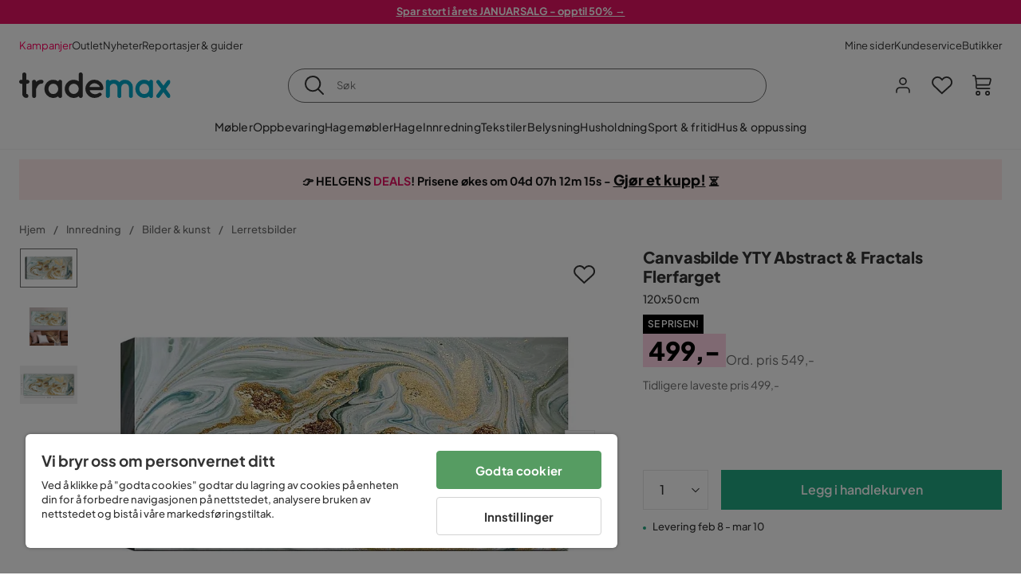

--- FILE ---
content_type: text/html; charset=utf-8
request_url: https://www.trademax.no/innredning/bilder-kunst/lerretsbilder/canvasbilde-yty-abstract-fractals-flerfarget-120x50-cm-p1184091
body_size: 29304
content:
<!DOCTYPE html><html lang="nb-NO"><head><meta name="viewport" content="width=device-width, initial-scale=1"/><script src="https://cdn.cookielaw.org/consent/5911dd05-99d3-4ab8-b612-67466ff57a52/otSDKStub.js" data-document-language="true" type="text/javascript" charSet="UTF-8" data-domain-script="5911dd05-99d3-4ab8-b612-67466ff57a52"></script><script type="text/javascript">function OptanonWrapper() {}</script><script defer="" src="https://t.adii.se/init.js"></script><link rel="stylesheet" href="/static/globals.cabfd318a8a0ff356a50.css"/><script><!-- Google Tag Manager -->
(function(w,d,s,l,i){w[l]=w[l]||[];w[l].push({'gtm.start':
    new Date().getTime(),event:'gtm.js'});var f=d.getElementsByTagName(s)[0],
    j=d.createElement(s),dl=l!='dataLayer'?'&l='+l:'';j.async=true;
    var domain=w.location.hostname.split('.').slice(-2).join('.');
    j.src='https://gtm.'+domain+'/gtm.js?id='+i+dl;f.parentNode.insertBefore(j,f);
    })(window,document,'script','dataLayer','GTM-5RVV2N93');
<!-- End Google Tag Manager --></script><meta name="theme-color" content="#000"/><title>Canvasbilde YTY Abstract &amp; Fractals Flerfarget 120x50 cm - Innredning - Trademax</title><meta data-excite="true" name="description" content="Kjøp Canvasbilde YTY Abstract &amp; Fractals Flerfarget fra Trademax ✔ 600 000 fornøyde kunder ✔ Levering hjem til deg ✔ Kampanje"/><meta data-excite="true" property="og:description"/><meta data-excite="true" property="og:image" content="https://www.trademax.no/assets/blobs/innredning-bilder-kunst-lerretsbilder-canvasbilde-yty-abstract-&amp;-fractals-flerfarget-120x50-cm/1684091(7)-3eb0d478d1.jpeg"/><link rel="canonical" href="https://www.trademax.no/innredning/bilder-kunst/lerretsbilder/canvasbilde-yty-abstract-fractals-flerfarget-120x50-cm-p1184091" data-excite="true"/><link rel="og:url" href="https://www.trademax.no/innredning/bilder-kunst/lerretsbilder/canvasbilde-yty-abstract-fractals-flerfarget-120x50-cm-p1184091" data-excite="true"/><link rel="manifest" href="/webappmanifest" crossorigin="use-credentials"/><script>window.NT_VARIANTS = "1ACqs3XVm13Vv1oXHouAxv=1,1Kc2I84tvs24XXoRoTzGX8=1,1lGBsd07shAoEpxWPPwY3w=0,1sQfpbkL6Tw8QatyAP62WO=1,2sFHZeJZ1TB2YqZ2mywpF2=0,3Y0KdWKPOLVT1YA09RjmVT=0,3so6hTFNCLNd6JHXPR9rD9=1,45MjZH6IDgQP8VZ9r9u5Vx=0,4zNoqkwrsSCfXePCoHK6hk=0,5BZVNbG3ePGlVKfkhqvS4I=0,67rttRaXIJTC5rmBesctRf=0,6d5tfEfPC6HefYJJlmP8pG=0,6nmy5a9gJvd1ox2w7ApeMd=0,6tebSCjX2v5rCfZ1ub4mDc=0,6udZGITZTzJubLOhlahFzw=1,7cbJPpJPdRjsFaglB5sxxT=1,7t6Ld1u9QQDS7fW9If5wzf=1,7vmE2XBCiTPExQjDNXw8kt=0";window.NT_API_KEY = "1d259c26-33ee-4a44-951c-f77204d77cda";window.NT_ENV = "main";</script></head><body><script>document.addEventListener('load',function(e) {  if (e.target instanceof HTMLImageElement){ e.target.style.opacity = '1'}},{ capture: true });</script><noscript aria-hidden="true"><style>img {opacity: 1!important;}</style></noscript><div id="container"><style data-glitz="">.a{flex-direction:column;-webkit-box-orient:vertical;-webkit-box-direction:normal}.b{min-height:100vh}.c{display:-webkit-box;display:-moz-box;display:-ms-flexbox;display:-webkit-flex;display:flex}.d{margin-bottom:0}.e{margin-top:0}.f{margin-right:0}.g{margin-left:0}.h{padding-bottom:0}.i{padding-top:0}.j{padding-right:0}.k{padding-left:0}</style><div class="a b c d e f g h i j k"><style data-glitz="">.m{z-index:8}.n{padding-right:16px}.o{padding-left:16px}.p{background-color:#F5F5F5}.q{transform:translateY(-100%)}.r{line-height:30px}.s{height:30px}.t{top:-30px}.u{position:absolute}.l:focus{transform:translateY(40px)}</style><a href="#maincontent" class="l m n o p q r s t u">Hopp over overskriften og gå videre.</a><div style="display:contents"><style data-glitz="">.v{justify-content:space-between;-webkit-box-pack:justify}.w{align-items:center;-webkit-box-align:center}</style><div class="v w c"><style data-glitz="">.x{width:-webkit-fill-available}.z{color:#ffffff}.a0{background-color:#E61363}.a1{z-index:6}.a4{text-decoration:none}.y:hover{color:#ffffff}.a3:hover{text-decoration:none}.a2:visited{color:inherit}</style><a class="x y z a0 a1 a2 a3 a4" data-spa-link="true" href="/kampanjer"><style data-glitz="">.a5{padding-bottom:4px}.a6{padding-top:4px}.a7{text-align:center}.a8{color:inherit}.a9{min-height:30px}.aa{width:100%}@media (max-width: 1175px){.ae{padding-right:8px}.af{padding-left:8px}}@media (min-width: 1176px){.ab{padding-right:24px}.ac{padding-left:24px}.ag{max-width:1280px}.ah{margin-right:auto}.ai{margin-left:auto}}</style><div class="a5 a6 a7 a8 a9 aa n o ab ac ae af ag ah ai"><style data-glitz="">.aj{line-height:20px}.ak{font-size:13px}@media (max-width: 1175px){.al{margin-bottom:0}}</style><p style="text-align:center" class="aj ak d al"><span style="text-decoration:underline"><strong>Spar stort i årets JANUARSALG - opptil 50% →</strong></span></p></div></a></div></div><style data-glitz="">.am{background-color:#FFFFFF}</style><div class="am a1"><style data-glitz="">.an{padding-bottom:12px}.ao{padding-top:12px}.ap{height:52px}.aq{flex-direction:row;-webkit-box-orient:horizontal;-webkit-box-direction:normal}</style><nav class="an ao ap v aq c n o ab ac ae af aa ag ah ai"><style data-glitz="">.ar{gap:32px}.as{list-style:none}</style><ul class="ar w c as h i j k d e f g"><li><style data-glitz="">.av{color:#ff0060}.ax{font-weight:400}.at:visited{color:#ff0060}.au:hover{color:#ff0060}.aw:hover{text-decoration:underline}</style><a class="at au av aw ax ak a4" data-spa-link="true" href="/kampanjer">Kampanjer</a></li><li><style data-glitz="">.b0{color:#333333}.ay:visited{color:#333333}.az:hover{color:#333333}</style><a class="ay az b0 aw ax ak a4" data-spa-link="true" href="/kampanjer/outlet">Outlet</a></li><li><a class="ay az b0 aw ax ak a4" data-spa-link="true" href="/nyheter">Nyheter</a></li><li><a class="ay az b0 aw ax ak a4" data-spa-link="true" href="/reportasjer-guider">Reportasjer &amp; guider</a></li></ul><ul class="ar w c as h i j k d e f g"><li><a class="ay az b0 aw ax ak a4" data-spa-link="true" href="/mine-sider">Mine sider</a></li><li><a target="_blank" class="ay az b0 aw ax ak a4" href="https://support.trademax.no/">Kundeservice</a></li><li><a class="ay az b0 aw ax ak a4" data-spa-link="true" href="/butikker">Butikker</a></li></ul></nav></div><style data-glitz="">.b1{top:-1px}.b2{position:-webkit-sticky;position:sticky}.b3{align-items:inherit;-webkit-box-align:inherit}</style><header class="am b1 aa a1 b2 b3 a"><style data-glitz="">.b4{grid-template-columns:auto 1fr auto;-ms-grid-columns:auto 1fr auto}.b5{display:-ms-grid;display:grid}</style><div class="w b4 b5 n o ab ac ae af aa ag ah ai"><style data-glitz="">.b6:hover{color:inherit}</style><a aria-label="Gå til startsiden" class="a2 b6 a3 a4 a8" data-spa-link="true" href="/"><style data-glitz="">.b7{height:auto}.b8{width:146px}.ba{display:block}@media (min-width: 1176px){.b9{width:190px}}</style><svg xmlns="http://www.w3.org/2000/svg" fill="none" viewBox="0 0 146.63 25.06" class="b7 b8 b9 ba"><g clip-path="url(#trademax-logo_svg__a)"><path fill="#333" d="M7.86 7.151a2.047 2.047 0 011.416.577 1.879 1.879 0 010 2.766 1.907 1.907 0 01-1.416.577h-.91v9.978a1.909 1.909 0 011.382.577c.368.38.575.887.577 1.416A1.958 1.958 0 016.949 25a3.767 3.767 0 01-2.8-1.154 3.82 3.82 0 01-1.147-2.8v-9.948H1.957a1.91 1.91 0 01-1.383-.577A1.988 1.988 0 010 9.108a1.91 1.91 0 01.577-1.383 1.91 1.91 0 011.383-.577h1.042V1.956A1.91 1.91 0 013.576.577C3.956.209 4.463.002 4.992 0a1.91 1.91 0 011.383.577 1.91 1.91 0 01.577 1.383v5.192l.908-.001zm8.567 2.159a5.974 5.974 0 012.26-1.552 6.606 6.606 0 012.596-.577 2.5 2.5 0 011.72.54 1.782 1.782 0 01.54 1.315c.003.502-.19.985-.54 1.346a1.833 1.833 0 01-1.346.577c-2.226 0-3.981 1.787-5.263 5.397v6.813a1.836 1.836 0 01-.577 1.346 1.883 1.883 0 01-1.382.54 1.844 1.844 0 01-1.887-1.881V9.039a1.683 1.683 0 01.54-1.315 1.805 1.805 0 011.346-.54 1.882 1.882 0 011.382.54 1.815 1.815 0 01.577 1.315v.27h.034zm10.525 13.122a8.985 8.985 0 01-2.463-6.308 8.92 8.92 0 012.463-6.346 7.92 7.92 0 016.072-2.627 8.129 8.129 0 014.756 1.586c.108-.43.342-.819.673-1.114.344-.303.792-.46 1.25-.438a1.8 1.8 0 011.282.577 1.86 1.86 0 01.54 1.346v14.066a1.805 1.805 0 01-.54 1.346 1.762 1.762 0 01-1.282.54 1.827 1.827 0 01-1.25-.439 1.898 1.898 0 01-.673-1.113 8.212 8.212 0 01-10.828-1.08v.004zm1.383-6.308a5.257 5.257 0 001.315 3.643 4.296 4.296 0 003.373 1.45 4.415 4.415 0 003.407-1.45 5.104 5.104 0 001.346-3.61 5.243 5.243 0 00-1.346-3.643 4.502 4.502 0 00-6.713-.033 5.013 5.013 0 00-1.382 3.643zm33.193 6.983a1.836 1.836 0 01-.577 1.346 1.815 1.815 0 01-1.315.577 1.91 1.91 0 01-1.282-.439 2.173 2.173 0 01-.673-1.08 8.642 8.642 0 01-4.858 1.553 8.218 8.218 0 01-6.14-2.631 8.76 8.76 0 01-2.53-6.308 8.76 8.76 0 012.53-6.308 8.217 8.217 0 016.14-2.63 8.09 8.09 0 014.794 1.516v-6.78a1.836 1.836 0 01.577-1.346 1.956 1.956 0 012.767 0 1.89 1.89 0 01.577 1.346l-.01 21.184zm-8.67-1.953a4.527 4.527 0 003.374-1.485 4.915 4.915 0 001.416-3.542 5.166 5.166 0 00-1.383-3.576 4.41 4.41 0 00-3.406-1.518 4.462 4.462 0 00-3.407 1.518 5.018 5.018 0 00-1.383 3.576 4.914 4.914 0 001.417 3.542 4.476 4.476 0 003.373 1.485zm28.639-5.536a1.702 1.702 0 01-.506 1.282 1.868 1.868 0 01-1.382.472H68.24a4.171 4.171 0 001.215 2.362 5.059 5.059 0 003.34 1.585 5.266 5.266 0 003.81-.877 1.931 1.931 0 011.417-.577 1.484 1.484 0 011.25.473 1.592 1.592 0 010 2.327 8.762 8.762 0 01-6.308 2.328 8.354 8.354 0 01-6.274-2.63 9.038 9.038 0 010-12.616 8.145 8.145 0 016.106-2.63 8.461 8.461 0 016.039 2.327 8.637 8.637 0 012.664 5.97l-.002.204zm-8.635-5.06a5.137 5.137 0 00-3.34 1.282 4.62 4.62 0 00-1.518 2.5h10.12a4.865 4.865 0 00-1.721-2.428 5.962 5.962 0 00-3.541-1.354z"></path><path fill="#00A5C6" d="M85.848 25.029l-.371-.034a2.369 2.369 0 01-1.114-.673 1.888 1.888 0 01-.438-1.18V9.073a1.883 1.883 0 01.54-1.383 1.805 1.805 0 011.346-.54 1.716 1.716 0 011.72 1.08 7.507 7.507 0 013.811-1.08 7.197 7.197 0 015.634 2.463 6.768 6.768 0 015.401-2.463 7.427 7.427 0 015.464 2.192 7.257 7.257 0 012.193 5.296v8.467a1.914 1.914 0 01-1.176 1.74 1.912 1.912 0 01-2.063-.394 1.835 1.835 0 01-.577-1.346v-8.433a3.548 3.548 0 00-1.08-2.596 3.624 3.624 0 00-5.126-.034 3.677 3.677 0 00-1.148 2.53v8.602a1.805 1.805 0 01-.539 1.346 1.783 1.783 0 01-1.315.54 1.891 1.891 0 01-1.347-.577 1.73 1.73 0 01-.606-1.316v-8.596a3.643 3.643 0 00-1.114-2.53 3.461 3.461 0 00-2.563-1.046 3.685 3.685 0 00-3.643 3.677v8.466l-.034.237v.1l-.101.203v.168a1.768 1.768 0 01-1.754 1.182zm29.111-2.597a8.986 8.986 0 01-2.463-6.308 8.92 8.92 0 012.463-6.346 7.915 7.915 0 016.072-2.63 8.13 8.13 0 014.756 1.585c.107-.43.342-.819.673-1.114.344-.303.792-.46 1.25-.438a1.797 1.797 0 011.281.577 1.858 1.858 0 01.54 1.346v14.07a1.804 1.804 0 01-.54 1.346 1.754 1.754 0 01-1.281.54 1.827 1.827 0 01-1.25-.439 1.895 1.895 0 01-.673-1.113 8.213 8.213 0 01-10.828-1.08v.004zm1.382-6.308a5.26 5.26 0 001.316 3.643 4.288 4.288 0 003.373 1.45 4.419 4.419 0 003.407-1.45 5.104 5.104 0 001.346-3.61 5.247 5.247 0 00-1.346-3.643 4.505 4.505 0 00-6.713-.033 5.004 5.004 0 00-1.382 3.643h-.001zm28.099-8.703a1.829 1.829 0 011.383.338 1.797 1.797 0 01.742 1.214 1.742 1.742 0 01-.337 1.346l-4.216 5.836 4.25 5.903a1.692 1.692 0 01.337 1.382 1.546 1.546 0 01-.709 1.181c-.363.264-.8.406-1.25.405a2.22 2.22 0 01-1.451-.776l-3.576-4.891-3.575 4.891a1.798 1.798 0 01-1.383.776 1.89 1.89 0 01-1.215-.405 1.848 1.848 0 01-.711-1.939c.058-.237.162-.46.307-.657l4.283-5.903-4.283-5.865a1.59 1.59 0 01-.338-1.346 1.857 1.857 0 012.091-1.552c.495.083.94.348 1.25.742l3.576 4.79 3.576-4.79a2.389 2.389 0 011.249-.68z"></path></g><defs><clipPath id="trademax-logo_svg__a"><path fill="#fff" d="M0 0h146.154v25H0z"></path></clipPath></defs></svg></a><style data-glitz="">.bb{border-bottom-color:#F5F5F5}.bc{border-bottom-style:solid}.bd{border-bottom-width:0}@media (max-width: 1175px){.bi{min-height:-webkit-fit-content;min-height:-moz-fit-content;min-height:fit-content}.bj{border-bottom-color:#F5F5F5}.bk{border-bottom-style:solid}.bl{border-bottom-width:1px}.bm{padding-bottom:12px}.bn{padding-left:12px}.bo{padding-right:12px}}@media (min-width: 1176px){.be{justify-self:center;-ms-grid-column-align:center}.bf{margin-right:40px}.bg{margin-left:40px}.bh{max-width:600px}}</style><div class="bb bc bd aa be bf bg bh bi bj bk bl bm bn bo"><style data-glitz="">.bp{justify-self:center;-ms-grid-column-align:center}.bq{padding-right:12px}.br{padding-left:12px}.bs{position:relative}.bt{z-index:1}.bu{border-radius:50px}.bv{border-bottom-color:#6C6C6C}.bw{border-bottom-width:1px}.bx{border-top-style:solid}.by{border-top-color:#6C6C6C}.bz{border-top-width:1px}.c0{border-right-style:solid}.c1{border-right-color:#6C6C6C}.c2{border-right-width:1px}.c3{border-left-style:solid}.c4{border-left-color:#6C6C6C}.c5{border-left-width:1px}</style><form action="/search" class="am bp bq br bs aa bt c bu bc bv bw bx by bz c0 c1 c2 c3 c4 c5 b0"><style data-glitz="">.c6{transition-duration:100ms}.c7{transition-timing-function:ease-in-out}.c8{transition-property:border-color;-webkit-transition-property:border-color;-moz-transition-property:border-color}.c9{height:41px}</style><div role="combobox" aria-haspopup="listbox" aria-owns="suggestions" aria-expanded="false" class="c6 c7 c8 aa c9 w v c"><style data-glitz="">.ca{padding-bottom:8px}.cb{padding-top:8px}.cc{padding-right:8px}.cd{padding-left:8px}.cg{border-radius:0}.ch{font-weight:500}.ci{justify-content:center;-webkit-box-pack:center}.cj{display:-webkit-inline-box;display:-moz-inline-box;display:-ms-inline-flexbox;display:-webkit-inline-flex;display:inline-flex}.cr{background-color:transparent}.cs{font-size:14px}.ct{transition-timing-function:ease-out}.cu{transition-duration:200ms}.cv{transition-property:color, background, opacity, border-color;-webkit-transition-property:color, background, opacity, border-color;-moz-transition-property:color, background, opacity, border-color}.cw{user-select:none;-webkit-user-select:none;-ms-user-select:none}.cx{border-bottom-style:none}.cy{border-top-style:none}.cz{border-right-style:none}.d0{border-left-style:none}.d1{font-variant:inherit}.d2{font-style:inherit}@media (hover: hover){.ck:hover{cursor:pointer}.cl:hover{border-bottom-color:transparentcc}.cm:hover{border-top-color:transparentcc}.cn:hover{border-right-color:transparentcc}.co:hover{border-left-color:transparentcc}.cp:hover{background-color:transparentcc}.cq:hover{color:inherit}}@media (max-width: 1175px){.ce{padding-right:4px}.cf{padding-left:4px}}</style><button type="submit" aria-label="Søk" class="ca cb cc cd ce cf cg ch w ci cj ck cl cm cn co cp cq a8 cr cs ct cu cv cw cx cy cz d0 d1 d2"><style data-glitz="">.d3{font-size:16px}.d4{width:1.5em}.d5{height:1.5em}</style><svg xmlns="http://www.w3.org/2000/svg" fill="currentColor" viewBox="0.5 0 19.98 19.98" class="d3 d4 d5 ba"><path clip-rule="evenodd" d="M20.255 18.58l-4.808-4.809A8.431 8.431 0 008.929 0 8.428 8.428 0 00.5 8.429a8.428 8.428 0 008.429 8.428 8.384 8.384 0 005.338-1.906l4.809 4.804a.833.833 0 001.18-1.175zM8.93 15.18c-3.727 0-6.756-3.029-6.756-6.751A6.763 6.763 0 018.93 1.673c3.722 0 6.755 3.033 6.755 6.756 0 3.722-3.033 6.75-6.755 6.75z"></path></svg></button><style data-glitz="">.d6{margin-left:8px}.d7{background-color:inherit}.dd{text-overflow:ellipsis}.de{overflow:hidden}.df{white-space:nowrap}.d8:focus{outline-style:none}.d9:focus{border-bottom-style:none}.da:focus{border-top-style:none}.db:focus{border-right-style:none}.dc:focus{border-left-style:none}</style><input role="searchbox" aria-label="Søk" aria-autocomplete="list" aria-controls="suggestions" name="q" autoComplete="off" placeholder="Søk" class="ak d6 h i j k d7 aa d8 d9 da db dc cx cy cz d0 dd de df" value=""/></div></form></div><style data-glitz="">.dg{justify-self:end;-ms-grid-column-align:end}</style><div class="dg w c"><style data-glitz="">.dh{flex-shrink:0}</style><div class="dh an ao bq br a w ci c"><style data-glitz="">.di{fill:#E9E9E9}.dj{cursor:pointer}@media (hover: hover){.dn:hover{background-color:inherit}}@media (max-width: 1175px){.dk{padding-top:12px}.dl{padding-right:9px}.dm{padding-left:9px}}</style><a id="login-button" aria-label="Logg inn" aria-expanded="false" title="Logg inn" class="di h i j k w c dj bm dk dl dm dn cg ch ci ck cl cm cn co cq a8 cr cs ct cu cv b6 a3 a4" data-spa-link="true" href="/login"><style data-glitz="">.do{stroke-width:1.6px}.dp{height:24px}.dq{width:24px}</style><svg xmlns="http://www.w3.org/2000/svg" viewBox="0 0 24 24" fill="none" stroke="currentColor" stroke-width="2" stroke-linecap="round" stroke-linejoin="round" class="do dp dq ba"><path d="M20 21v-2a4 4 0 00-4-4H8a4 4 0 00-4 4v2"></path><circle cx="12" cy="7" r="4"></circle></svg></a></div><div class="dh an ao bq br a w ci c"><style data-glitz="">.dr{overflow:visible}@media (max-width: 1175px){.ds{padding-right:10px}.dt{padding-left:10px}}</style><button aria-label="Favoritter 0" aria-expanded="false" type="button" class="dr bs bm dk ds dt h i j k w a c dj dn cg ch ci ck cl cm cn co cq a8 cr cs ct cu cv cw cx cy cz d0 d1 d2"><div class="bs"><style data-glitz="">.du{stroke-width:1.5px}.dv{height:26px}.dw{width:26px}</style><svg xmlns="http://www.w3.org/2000/svg" fill="none" stroke="currentColor" viewBox="-0.8 -0.5 20.5 17" class="du dv dw ba"><path d="M17.3 1.3a5 5 0 00-7.2.6l-.6.7L9 2a5 5 0 00-4-2 5 5 0 00-3.5 1.5 4.9 4.9 0 000 7L9.3 16l8.3-7.5A4.9 4.9 0 0019 4.8a5 5 0 00-1.7-3.5z"></path></svg></div></button></div><div class="dh an ao bq br a w ci c"><button aria-label="Handlekurv Du har 0 varer i din handlekurv" aria-expanded="false" type="button" class="h i j k w a c bm dk ds dt dn cg ch ci ck cl cm cn co cq a8 cr cs ct cu cv cw cx cy cz d0 d1 d2"><div class="bs"><svg xmlns="http://www.w3.org/2000/svg" viewBox="2 0.65 16.6 18.2" class="do dv dw ba"><path fill="currentColor" d="M18.26 3.86A1.57 1.57 0 0017 3.25H5.32l-.18-1.09A1.76 1.76 0 003.44.65H2v1.2h1.44a.54.54 0 01.56.49l.73 4.39a9 9 0 01.13 1.56v3.36a1.61 1.61 0 001.58 1.6h11.03v-1.2H6.4a.41.41 0 01-.39-.4V10.1h10.07a1.59 1.59 0 001.54-1.21l.93-3.64a1.61 1.61 0 00-.29-1.39zM17.39 5l-.93 3.6a.41.41 0 01-.38.3H6v-.61a11.5 11.5 0 00-.14-1.76l-.34-2.08H17a.36.36 0 01.3.15.41.41 0 01.09.4zM6.9 14.65a2.1 2.1 0 102.1 2.1 2.1 2.1 0 00-2.1-2.1zm0 3a.9.9 0 11.9-.9.9.9 0 01-.9.9zm8.34-3a2.1 2.1 0 102.1 2.1 2.1 2.1 0 00-2.1-2.1zm0 3a.9.9 0 11.9-.9.9.9 0 01-.9.9z"></path></svg></div></button></div></div></div><div class="bb bc bw"><style data-glitz="">.dx{height:55px}</style><nav class="ci aq c aa dx n o ab ac ae af ag ah ai"><ul class="ar c as h i j k d e f g"><style data-glitz="">.dy{height:100%}</style><li class="de ci w c dy"><style data-glitz="">.dz{font-family:Plus Jakarta Sans}.e1{letter-spacing:0.2px}.e0:hover{cursor:pointer}</style><a aria-haspopup="true" aria-expanded="false" aria-owns="MøblerMenu" aria-hidden="false" class="ch dz cs e0 a3 e1 bs w c dy cr a2 b6 a4 a8" data-spa-link="true" href="/m%C3%B8bler">Møbler</a></li><li class="de ci w c dy"><a aria-haspopup="true" aria-expanded="false" aria-owns="OppbevaringMenu" aria-hidden="false" class="ch dz cs e0 a3 e1 bs w c dy cr a2 b6 a4 a8" data-spa-link="true" href="/oppbevaring">Oppbevaring</a></li><li class="de ci w c dy"><a aria-haspopup="true" aria-expanded="false" aria-owns="HagemøblerMenu" aria-hidden="false" class="ch dz cs e0 a3 e1 bs w c dy cr a2 b6 a4 a8" data-spa-link="true" href="/hagem%C3%B8bler">Hagemøbler</a></li><li class="de ci w c dy"><a aria-haspopup="true" aria-expanded="false" aria-owns="HageMenu" aria-hidden="false" class="ch dz cs e0 a3 e1 bs w c dy cr a2 b6 a4 a8" data-spa-link="true" href="/hage">Hage</a></li><li class="de ci w c dy"><a aria-haspopup="true" aria-expanded="false" aria-owns="InnredningMenu" aria-hidden="false" class="ch dz cs e0 a3 e1 bs w c dy cr a2 b6 a4 a8" data-spa-link="true" href="/innredning">Innredning</a></li><li class="de ci w c dy"><a aria-haspopup="true" aria-expanded="false" aria-owns="TekstilerMenu" aria-hidden="false" class="ch dz cs e0 a3 e1 bs w c dy cr a2 b6 a4 a8" data-spa-link="true" href="/tekstiler">Tekstiler</a></li><li class="de ci w c dy"><a aria-haspopup="true" aria-expanded="false" aria-owns="BelysningMenu" aria-hidden="false" class="ch dz cs e0 a3 e1 bs w c dy cr a2 b6 a4 a8" data-spa-link="true" href="/belysning">Belysning</a></li><li class="de ci w c dy"><a aria-haspopup="true" aria-expanded="false" aria-owns="HusholdningMenu" aria-hidden="false" class="ch dz cs e0 a3 e1 bs w c dy cr a2 b6 a4 a8" data-spa-link="true" href="/husholdning">Husholdning</a></li><li class="de ci w c dy"><a aria-haspopup="true" aria-expanded="false" aria-owns="Sport&amp;fritidMenu" aria-hidden="false" class="ch dz cs e0 a3 e1 bs w c dy cr a2 b6 a4 a8" data-spa-link="true" href="/sport-fritid">Sport &amp; fritid</a></li><li class="de ci w c dy"><a aria-haspopup="true" aria-expanded="false" aria-owns="Hus&amp;oppussingMenu" aria-hidden="false" class="ch dz cs e0 a3 e1 bs w c dy cr a2 b6 a4 a8" data-spa-link="true" href="/hus-oppussing">Hus &amp; oppussing</a></li></ul></nav></div></header><div tabindex="0"></div><div tabindex="-1"><style data-glitz="">.e2{display:none}.e3{width:440px}.e4{bottom:0}.e5{top:0}.e6{left:100%}.e7{will-change:transform}.e8{background-color:white}.e9{max-width:100%}.ea{position:fixed}</style><div class="e2 e3 e4 e5 e6 e7 e8 e9 a ea"><div class="bb bw bc w c"><style data-glitz="">.eb{flex-grow:1;-webkit-box-flex:1}.ec{padding-bottom:16px}.ed{padding-top:16px}</style><div class="eb w c ec ed n o"><h3 class="d ch d3">Handlekurv</h3></div><style data-glitz="">@media (hover: hover){.ee:hover{background-color:transparent}}</style><button aria-label="Steng" autofocus="" type="button" class="ec ed n o d3 ee cg ch w ci cj ck cl cm cn co cq a8 cr ct cu cv cw cx cy cz d0 d1 d2"><svg xmlns="http://www.w3.org/2000/svg" fill="none" stroke="currentColor" stroke-linecap="square" stroke-miterlimit="10" stroke-width="2" viewBox="0 0 32 32" class="d4 d5 ba"><path d="M16 16l-8.66 8.66L16 16 7.34 7.34 16 16l8.66-8.66L16 16l8.66 8.66z"></path></svg></button></div><style data-glitz="">.ef{overflow-y:auto}@media (min-width: 1176px){.eg::-webkit-scrollbar-thumb{background-color:rgba(0, 0, 0, 0.2)}.eh::-webkit-scrollbar-track{background-color:#F5F5F5}.ei::-webkit-scrollbar{width:4px}}</style><div class="ef eb eg eh ei"><style data-glitz="">.ej{margin-bottom:40px}.ek{margin-top:40px}</style><h3 class="ch ej ek a7">Handlekurven er tom</h3></div><style data-glitz="">@media (min-width: 1176px){.el{padding-top:20px}.em{padding-bottom:16px}.en{padding-right:16px}.eo{padding-left:16px}}</style><footer class="p ed an bq br dh el em en eo"><style data-glitz="">.fa{color:#6C6C6C}.fb{padding-right:20px}.fc{padding-left:20px}.ep[disabled]:hover{opacity:0.4}.eq[disabled]:hover{border-bottom-color:#23AA83}.er[disabled]:hover{border-top-color:#23AA83}.es[disabled]:hover{border-right-color:#23AA83}.et[disabled]:hover{border-left-color:#23AA83}.eu[disabled]:hover{background-color:#23AA83}.ev[disabled]:hover{color:#FFFFFF}.ew[disabled]{opacity:0.4}.ex[disabled]{border-bottom-color:#23AA83}.ey[disabled]{border-top-color:#23AA83}.ez[disabled]{border-right-color:#23AA83}.f0[disabled]{border-left-color:#23AA83}.f1[disabled]{background-color:#23AA83}.f2[disabled]{color:#FFFFFF}@media (hover: hover){.f3:hover{cursor:default}.f4:hover{border-bottom-color:#F5F5F5cc}.f5:hover{border-top-color:#F5F5F5cc}.f6:hover{border-right-color:#F5F5F5cc}.f7:hover{border-left-color:#F5F5F5cc}.f8:hover{background-color:#F5F5F5}.f9:hover{color:#6C6C6C}}</style><a aria-disabled="true" data-test-id="to-checkout-button" class="aa ep eq er es et eu ev ew ex ey ez f0 f1 f2 cg ch w ci cj f3 f4 f5 f6 f7 f8 f9 fa p d3 an ao fb fc ct cu cv b6 a3 a4" data-spa-link="true" href="/checkout">Til kassen</a></footer></div></div><div tabindex="0"></div><style data-glitz="">@media (max-width: 1175px){.fd{margin-top:55px}}</style><main id="maincontent" class="fd a e9 c eb dy"><div><div class="an ao"><style data-glitz="">.fe{margin-right:auto}.ff{margin-left:auto}.fg{max-width:1280px}</style><div class="n o ab ac ae af fe ff fg aa"><style data-glitz="">.fh{background-color:initial}</style><div class="ci b0 fh a c dy"><div class="aa"><style data-glitz="">.fk{line-height:1.61803399}.fl{margin-bottom:24px}.fi:last-child{margin-bottom:0}@media (max-width: 1175px){.fj{font-size:13px}.fm{margin-bottom:20px}}</style><p style="text-align:center;background:#FFEBEB;padding:15px 5px 15px;line-height:1.2" class="fi fj fk fl fm"><style data-glitz="">.fn{font-size:min(1.13vw, 18px)}</style><span style="color:#111111" class="fn"><strong><span style="font-family:&#x27;Plus Jakarta Sans&#x27;" class="fn">👉 HELGENS <span style="color:#e61363">DEALS</span>! Prisene økes om <style data-glitz="">.fo{display:inline-block}</style><span class="ci fo"></span> - <style data-glitz="">.fp{text-decoration:underline}</style><a style="text-decoration:underline;font-size:18px;color:inherit" href="https://www.trademax.no/kampanjer/helgens-deals" class="fp a2 b6 a3 a4 a8"><strong>Gjør et kupp!</strong></a> ⏳</span></strong></span></p></div></div></div></div><style data-glitz="">.fq{overflow-y:hidden}.fr{overflow-x:auto}@media (max-width: 1175px){.fs{line-height:normal}}</style><div class="n o ab ac ae af fq fr df an ao fs aa ag ah ai"><style data-glitz="">@media (max-width: 1175px){.ft{text-align:left}}</style><nav class="dp ft"><style data-glitz="">.fy{word-break:break-all}.fu:last-child:after{content:normal}.fv:after{margin-right:10px}.fw:after{margin-left:10px}.fx:after{content:"/"}@media (max-width: 1175px){.fz:last-child{margin-right:16px}.g0:first-child{margin-left:16px}}</style><span class="fu fv fw fx fy fa ak fz g0"><style data-glitz="">.g1:visited:hover{color:#333333}.g2:visited{color:#6C6C6C}</style><a class="g1 g2 az fa df a3 a4" data-spa-link="true" href="/">Hjem</a></span><span class="fu fv fw fx fy fa ak fz g0"><a class="g1 g2 az fa df a3 a4" data-spa-link="true" href="/innredning">Innredning</a></span><span class="fu fv fw fx fy fa ak fz g0"><a class="g1 g2 az fa df a3 a4" data-spa-link="true" href="/innredning/bilder-kunst">Bilder &amp; kunst</a></span><span class="fu fv fw fx fy fa ak fz g0"><a class="g1 g2 az fa df a3 a4" data-spa-link="true" href="/innredning/bilder-kunst/lerretsbilder">Lerretsbilder</a></span></nav></div><style data-glitz="">.g3{grid-row-gap:40px}.g4{grid-column-gap:50px}@media (min-width: 1176px){.g5{margin-bottom:40px}.g6{grid-row-gap:20px}.g7{grid-column-gap:40px}.g8{grid-template-columns:auto 450px;-ms-grid-columns:auto 450px}.g9{display:-ms-grid;display:grid}}</style><div class="g3 g4 g5 g6 g7 g8 g9 ab ac fe ff fg aa"><div class="bs"><style data-glitz="">@media (min-width: 1176px){.ga{height:495px}.gb{column-gap:16px}.gc{align-self:flex-start}.gd{display:-webkit-box;display:-moz-box;display:-ms-flexbox;display:-webkit-flex;display:flex}}</style><div class="bs ga gb gc gd g5"><div class="bs e9"><div class="de e9"><style data-glitz="">.ge{max-height:495px}.gf{grid-auto-flow:row}.gg{row-gap:16px}.gh{column-gap:16px}.gi{grid-auto-columns:calc(100% - 0px)}</style><ul class="ge gf f g gg gh gi b5 as h i j k d e"><li><style data-glitz="">.gk{margin-bottom:1px}.gl{margin-top:1px}.gm{margin-right:1px}.gn{margin-left:1px}.go{height:49px}.gp{width:72px}.gq{border-top-color:#F5F5F5}.gr{border-right-color:#F5F5F5}.gs{border-left-color:#F5F5F5}.gj:focus-visible{outline-offset:0}</style><button type="button" class="gj gk gl gm gn bs cg go gp bb gq gr gs ch w ci cj ck cl cm cn co cp cq a8 cr cs an ao n o ct cu cv cw cx cy cz d0 d1 d2"><style data-glitz="">.gt{object-fit:contain}.gu{transition-timing-function:ease-in}.gv{transition-property:opacity;-webkit-transition-property:opacity;-moz-transition-property:opacity}.gw{opacity:0}</style><img alt="Canvasbilde YTY Abstract &amp; Fractals Flerfarget - 120x50 cm - Innredning - Bilder &amp; kunst - Lerretsbilder" title="Canvasbilde YTY Abstract &amp; Fractals Flerfarget - 120x50 cm - Innredning - Bilder &amp; kunst - Lerretsbilder" height="1000" width="1500" srcSet="/assets/blobs/innredning-bilder-kunst-lerretsbilder-canvasbilde-yty-abstract-&amp;-fractals-flerfarget-120x50-cm/1684091(7)-3eb0d478d1.jpeg?preset=thumb 180w,/assets/blobs/innredning-bilder-kunst-lerretsbilder-canvasbilde-yty-abstract-&amp;-fractals-flerfarget-120x50-cm/1684091(7)-3eb0d478d1.jpeg?preset=thumb&amp;dpr=1.5 270w,/assets/blobs/innredning-bilder-kunst-lerretsbilder-canvasbilde-yty-abstract-&amp;-fractals-flerfarget-120x50-cm/1684091(7)-3eb0d478d1.jpeg?preset=thumb&amp;dpr=2 360w" src="/assets/blobs/innredning-bilder-kunst-lerretsbilder-canvasbilde-yty-abstract-&amp;-fractals-flerfarget-120x50-cm/1684091(7)-3eb0d478d1.jpeg?preset=thumb&amp;dpr=2" class="bv bw bc by bz bx c1 c2 c0 c4 c5 c3 dy aa gt cg dj e5 u gu cu gv gw e9"/></button></li><li><button type="button" class="gj gk gl gm gn bs cg go gp bb gq gr gs ch w ci cj ck cl cm cn co cp cq a8 cr cs an ao n o ct cu cv cw cx cy cz d0 d1 d2"><img loading="lazy" alt="Canvasbilde YTY Abstract &amp; Fractals Flerfarget - 120x50 cm - Innredning - Bilder &amp; kunst - Lerretsbilder" title="Canvasbilde YTY Abstract &amp; Fractals Flerfarget - 120x50 cm - Innredning - Bilder &amp; kunst - Lerretsbilder" height="1340" width="2010" srcSet="/assets/blobs/innredning-bilder-kunst-lerretsbilder-canvasbilde-yty-abstract-&amp;-fractals-flerfarget-120x50-cm/1684091(8)-1189fc5050.jpeg?preset=thumb 180w,/assets/blobs/innredning-bilder-kunst-lerretsbilder-canvasbilde-yty-abstract-&amp;-fractals-flerfarget-120x50-cm/1684091(8)-1189fc5050.jpeg?preset=thumb&amp;dpr=1.5 270w,/assets/blobs/innredning-bilder-kunst-lerretsbilder-canvasbilde-yty-abstract-&amp;-fractals-flerfarget-120x50-cm/1684091(8)-1189fc5050.jpeg?preset=thumb&amp;dpr=2 360w" src="/assets/blobs/innredning-bilder-kunst-lerretsbilder-canvasbilde-yty-abstract-&amp;-fractals-flerfarget-120x50-cm/1684091(8)-1189fc5050.jpeg?preset=thumb&amp;dpr=2" class="dy aa gt cg dj e5 u gu cu gv gw e9"/></button></li><li><button type="button" class="gj gk gl gm gn bs cg go gp bb gq gr gs ch w ci cj ck cl cm cn co cp cq a8 cr cs an ao n o ct cu cv cw cx cy cz d0 d1 d2"><img loading="lazy" alt="Canvasbilde YTY Abstract &amp; Fractals Flerfarget - 120x50 cm - Innredning - Bilder &amp; kunst - Lerretsbilder" title="Canvasbilde YTY Abstract &amp; Fractals Flerfarget - 120x50 cm - Innredning - Bilder &amp; kunst - Lerretsbilder" height="1000" width="1500" srcSet="/assets/blobs/innredning-bilder-kunst-lerretsbilder-canvasbilde-yty-abstract-&amp;-fractals-flerfarget-120x50-cm/1684091(9)-c7c7662af3.jpeg?preset=thumb 180w,/assets/blobs/innredning-bilder-kunst-lerretsbilder-canvasbilde-yty-abstract-&amp;-fractals-flerfarget-120x50-cm/1684091(9)-c7c7662af3.jpeg?preset=thumb&amp;dpr=1.5 270w,/assets/blobs/innredning-bilder-kunst-lerretsbilder-canvasbilde-yty-abstract-&amp;-fractals-flerfarget-120x50-cm/1684091(9)-c7c7662af3.jpeg?preset=thumb&amp;dpr=2 360w" src="/assets/blobs/innredning-bilder-kunst-lerretsbilder-canvasbilde-yty-abstract-&amp;-fractals-flerfarget-120x50-cm/1684091(9)-c7c7662af3.jpeg?preset=thumb&amp;dpr=2" class="dy aa gt cg dj e5 u gu cu gv gw e9"/></button></li></ul></div></div><div class="eb bs"><style data-glitz="">.gx{right:12px}.h0{border-radius:50%}.h1{border-top-width:0}.h2{border-right-width:0}.h3{border-left-width:0}@media (min-width: 769px){.gy{top:12px}.gz{font-size:18px}}</style><button aria-label="Legg til favoritter" aria-pressed="false" type="button" class="b0 ca cb cc cd bt u e5 gx gy gz h0 bd h1 h2 h3 cj ch w ci ck cl cm cn co cp cq cr cs ct cu cv cw cx cy cz d0 d1 d2"><style data-glitz="">.h4{width:inherit}.h5{justify-content:inherit;-webkit-box-pack:inherit}.h6{flex-direction:inherit;-webkit-box-orient:horizontal;-webkit-box-direction:normal}.h7{display:inherit}</style><div class="h4 h5 b3 h6 h7"><svg xmlns="http://www.w3.org/2000/svg" fill="none" stroke="currentColor" viewBox="-0.8 -0.5 20.5 17" aria-hidden="true" class="du d4 d5 ba"><path d="M17.3 1.3a5 5 0 00-7.2.6l-.6.7L9 2a5 5 0 00-4-2 5 5 0 00-3.5 1.5 4.9 4.9 0 000 7L9.3 16l8.3-7.5A4.9 4.9 0 0019 4.8a5 5 0 00-1.7-3.5z"></path></svg></div></button><style data-glitz="">@media (min-width: 1176px){.h8{border-radius:0}}</style><div class="de h8 bs e9"><div class="de e9"><style data-glitz="">.h9{row-gap:0}.ha{column-gap:0}.hb{grid-auto-flow:column}</style><ul class="f g h9 ha gi hb b5 as h i j k d e"><li><style data-glitz="">.hc{padding-top:80%}.he{background-color:transparent;background-color:initial}.hf{font-weight:inherit}@media (min-width: 1176px){.hd{padding-top:495px}}</style><button class="hc c hd he a8 cw h j k cx cy cz d0 hf d1 d2"><img alt="Canvasbilde YTY Abstract &amp; Fractals Flerfarget - 120x50 cm - Innredning - Bilder &amp; kunst - Lerretsbilder" title="Canvasbilde YTY Abstract &amp; Fractals Flerfarget - 120x50 cm - Innredning - Bilder &amp; kunst - Lerretsbilder" height="1000" width="1500" srcSet="/assets/blobs/innredning-bilder-kunst-lerretsbilder-canvasbilde-yty-abstract-&amp;-fractals-flerfarget-120x50-cm/1684091(7)-3eb0d478d1.jpeg?preset=medium 960w,/assets/blobs/innredning-bilder-kunst-lerretsbilder-canvasbilde-yty-abstract-&amp;-fractals-flerfarget-120x50-cm/1684091(7)-3eb0d478d1.jpeg?preset=medium&amp;dpr=1.5 1440w,/assets/blobs/innredning-bilder-kunst-lerretsbilder-canvasbilde-yty-abstract-&amp;-fractals-flerfarget-120x50-cm/1684091(7)-3eb0d478d1.jpeg?preset=medium&amp;dpr=2 1920w" src="/assets/blobs/innredning-bilder-kunst-lerretsbilder-canvasbilde-yty-abstract-&amp;-fractals-flerfarget-120x50-cm/1684091(7)-3eb0d478d1.jpeg?preset=medium&amp;dpr=2" sizes="40vw" class="dj aa dy gt e5 u gu cu gv gw e9"/></button></li><li><button class="hc c hd he a8 cw h j k cx cy cz d0 hf d1 d2"><img loading="lazy" alt="Canvasbilde YTY Abstract &amp; Fractals Flerfarget - 120x50 cm - Innredning - Bilder &amp; kunst - Lerretsbilder" title="Canvasbilde YTY Abstract &amp; Fractals Flerfarget - 120x50 cm - Innredning - Bilder &amp; kunst - Lerretsbilder" height="1340" width="2010" srcSet="/assets/blobs/innredning-bilder-kunst-lerretsbilder-canvasbilde-yty-abstract-&amp;-fractals-flerfarget-120x50-cm/1684091(8)-1189fc5050.jpeg?preset=medium 960w,/assets/blobs/innredning-bilder-kunst-lerretsbilder-canvasbilde-yty-abstract-&amp;-fractals-flerfarget-120x50-cm/1684091(8)-1189fc5050.jpeg?preset=medium&amp;dpr=1.5 1440w,/assets/blobs/innredning-bilder-kunst-lerretsbilder-canvasbilde-yty-abstract-&amp;-fractals-flerfarget-120x50-cm/1684091(8)-1189fc5050.jpeg?preset=medium&amp;dpr=2 1920w" src="/assets/blobs/innredning-bilder-kunst-lerretsbilder-canvasbilde-yty-abstract-&amp;-fractals-flerfarget-120x50-cm/1684091(8)-1189fc5050.jpeg?preset=medium&amp;dpr=2" sizes="40vw" class="dj aa dy gt e5 u gu cu gv gw e9"/></button></li><li><button class="hc c hd he a8 cw h j k cx cy cz d0 hf d1 d2"><img loading="lazy" alt="Canvasbilde YTY Abstract &amp; Fractals Flerfarget - 120x50 cm - Innredning - Bilder &amp; kunst - Lerretsbilder" title="Canvasbilde YTY Abstract &amp; Fractals Flerfarget - 120x50 cm - Innredning - Bilder &amp; kunst - Lerretsbilder" height="1000" width="1500" srcSet="/assets/blobs/innredning-bilder-kunst-lerretsbilder-canvasbilde-yty-abstract-&amp;-fractals-flerfarget-120x50-cm/1684091(9)-c7c7662af3.jpeg?preset=medium 960w,/assets/blobs/innredning-bilder-kunst-lerretsbilder-canvasbilde-yty-abstract-&amp;-fractals-flerfarget-120x50-cm/1684091(9)-c7c7662af3.jpeg?preset=medium&amp;dpr=1.5 1440w,/assets/blobs/innredning-bilder-kunst-lerretsbilder-canvasbilde-yty-abstract-&amp;-fractals-flerfarget-120x50-cm/1684091(9)-c7c7662af3.jpeg?preset=medium&amp;dpr=2 1920w" src="/assets/blobs/innredning-bilder-kunst-lerretsbilder-canvasbilde-yty-abstract-&amp;-fractals-flerfarget-120x50-cm/1684091(9)-c7c7662af3.jpeg?preset=medium&amp;dpr=2" sizes="40vw" class="dj aa dy gt e5 u gu cu gv gw e9"/></button></li></ul></div></div><style data-glitz="">.hg{pointer-events:none}.hh{min-width:83px}.hi{font-size:12px}.hj{border-radius:80px}.hk{transform:translate(-50%, 50%)}.hl{left:50%}</style><div class="hg hh hi hj ca cb bq br w v c hk hl e4 u b0 am"><style data-glitz="">.hm{height:12px}.hn{width:12px}</style><svg xmlns="http://www.w3.org/2000/svg" fill="none" viewBox="1.4 1.4 12.19 12.19" class="hm hn ba"><path fill="currentColor" d="M11.963 13.594H3.037a1.631 1.631 0 01-1.632-1.631V3.037a1.631 1.631 0 011.632-1.632h8.925a1.632 1.632 0 011.63 1.632v8.925a1.632 1.632 0 01-1.63 1.63zM3.037 2.344a.694.694 0 00-.694.694v8.925a.694.694 0 00.694.693h8.925a.694.694 0 00.693-.694V3.037a.694.694 0 00-.694-.693H3.037z"></path><path fill="currentColor" d="M1.875 11.756a.474.474 0 01-.445-.323.47.47 0 01.145-.502l3.2-2.7a1.25 1.25 0 011.688.069L7.98 9.819a.312.312 0 00.406 0L9.863 8.75a1.25 1.25 0 011.524 0l2.032 1.619a.472.472 0 01-.588.737l-2.025-1.625a.313.313 0 00-.381 0L8.95 10.625a1.25 1.25 0 01-1.631-.113L5.8 8.962a.313.313 0 00-.419 0L2.175 11.65a.45.45 0 01-.3.106zm7.5-4.412a1.719 1.719 0 110-3.438 1.719 1.719 0 010 3.438zm0-2.5a.781.781 0 100 1.562.781.781 0 000-1.562z"></path></svg><style data-glitz="">.ho{text-align:right}</style><span class="ho">1 av 3</span></div></div></div><style data-glitz="">.i0{color:#0064CA}.i1{background-color:#DCEFFE}@media (max-width: 1175px){.hp{margin-bottom:24px}.hq{position:relative}.hr{overflow:hidden}.hs{height:70px}.ht{width:100%}}@media (min-width: 1176px){.hu{border-radius:3px}.hv{justify-content:center;-webkit-box-pack:center}.hw{gap:40px}.hx{margin-left:88px}.hy{padding-bottom:24px}.hz{padding-top:24px}}</style><ul class="hp hq hr hs ht hu hv gd hw hx hy hz ab ac i0 i1 as h i j k d e f g"><style data-glitz="">.i2{gap:8px}@media (max-width: 1175px){.i3{padding-bottom:6px}.i4{padding-top:6px}.i5{justify-content:center;-webkit-box-pack:center}.i6{height:inherit}.i7{will-change:transform, opacity}.i8{transform:translateY(50%)}.i9{bottom:0}.ia{position:absolute}.ib{opacity:0}}</style><li class="cs i2 w c i3 i4 ht i5 i6 i7 i8 i9 ia ib"><svg xmlns="http://www.w3.org/2000/svg" fill="none" stroke="currentColor" stroke-linecap="round" stroke-linejoin="round" stroke-width="2" viewBox="0 0 24 24" class="dh ak d4 d5 ba"><path d="M20 6L9 17l-5-5"></path></svg> <!-- -->Prismatch</li><li class="cs i2 w c i3 i4 ht i5 i6 i7 i8 i9 ia ib"><svg xmlns="http://www.w3.org/2000/svg" fill="none" stroke="currentColor" stroke-linecap="round" stroke-linejoin="round" stroke-width="2" viewBox="0 0 24 24" class="dh ak d4 d5 ba"><path d="M20 6L9 17l-5-5"></path></svg> <!-- -->14 dagers angrerett</li><li class="cs i2 w c i3 i4 ht i5 i6 i7 i8 i9 ia ib"><svg xmlns="http://www.w3.org/2000/svg" fill="none" stroke="currentColor" stroke-linecap="round" stroke-linejoin="round" stroke-width="2" viewBox="0 0 24 24" class="dh ak d4 d5 ba"><path d="M20 6L9 17l-5-5"></path></svg> <!-- -->Lav frakt</li></ul></div><style data-glitz="">@media (max-width: 1175px){.ic{font-size:14px}.id{padding-bottom:20px}.ie{padding-top:32px}.if{padding-right:16px}.ig{padding-left:16px}}</style><div class="aa ic id ie if ig"><style data-glitz="">.ih{align-items:flex-start;-webkit-box-align:start}</style><div class="ih aa a c"><style data-glitz="">.ii{font-weight:800}@media (min-width: 1176px){.ij{font-size:20px}}</style><h1 class="d ii d3 ij">Canvasbilde YTY Abstract &amp; Fractals Flerfarget<span class="e2"> </span><style data-glitz="">.ik{margin-bottom:16px}.il{margin-top:4px}@media (min-width: 1176px){.im{margin-bottom:12px}.in{margin-top:8px}}</style><span class="ik il ch cs im in ba">120x50 cm</span></h1><div class="ik ih a c"><style data-glitz="">.io{padding-bottom:3px}.ip{padding-top:3px}.iq{padding-right:6px}.ir{padding-left:6px}.is{text-transform:uppercase}.it{line-height:18px}.iu{font-weight:600}.iv{color:white}.iw{background-color:black}.ix{column-gap:4px}</style><div class="io ip iq ir is it hi iu iv iw ix c">Se prisen!</div><style data-glitz="">.iy{line-height:1.2}.iz{font-size:32px}.j0{column-gap:0.3em}.j1{flex-wrap:wrap;-webkit-box-lines:multiple}.j2{align-items:flex-end;-webkit-box-align:end}</style><div class="iy iz j0 j1 j2 c"><style data-glitz="">.j3{clip:rect(0 0 0 0)}.j4{clip-path:inset(100%);-webkit-clip-path:inset(100%)}.j5{margin-bottom:-1px}.j6{margin-top:-1px}.j7{margin-right:-1px}.j8{margin-left:-1px}.j9{height:1px}.ja{width:1px}</style><span class="de j3 j4 bd h1 h2 h3 h i j k j5 j6 j7 j8 j9 ja u"> Pris</span><style data-glitz="">.jb{color:#000000}.jc{background-color:#FFD4E5}.jd{align-items:baseline;-webkit-box-align:baseline}.je{padding-bottom:2px}.jf{padding-top:2px}.jg{padding-right:7px}.jh{padding-left:7px}</style><span class="jb jc df jd cj je jf jg jh ii">499,-</span><span class="de j3 j4 bd h1 h2 h3 h i j k j5 j6 j7 j8 j9 ja u">Original Pris</span><style data-glitz="">.ji{font-size:max(0.5em, 12px)}</style><span class="ji ax fa">Ord. pris <!-- -->549,-</span></div><style data-glitz="">.jj{margin-top:12px}</style><div class="jj cs ax fa">Tidligere laveste pris 499,-</div></div><div class="a5"><div style="display:contents"><div class="aa"><div class="bs"><div id="2CpFGRKvUWwb1uE515mqCw" class="aa"><style data-glitz="">@media (max-width: 1175px){.jk{flex-direction:column;-webkit-box-orient:vertical;-webkit-box-direction:normal}}</style><div class="c jk"></div></div></div></div></div><div class="n o ab ac ae af aa"><style data-glitz="">.jl{justify-content:flex-end;-webkit-box-pack:end}</style><div class="jl b0 fh a c dy"><div class="aa"><div id="osm-below-price-widget"></div></div></div></div></div></div><style data-glitz="">.jm{margin-bottom:20px}.jn{min-height:44px}</style><div class="jm jj jn"></div><style data-glitz="">.jo{margin-bottom:12px}.jp{grid-template-columns:82px 1fr;-ms-grid-columns:82px 1fr}</style><div class="jj jo gh aa jp b5"><label class="bs"><div class="aa w cj bs"><style data-glitz="">.jq{padding-right:calc(16px + 1.2em)}.jr{min-width:100%}.js{transition-property:background, color, box-shadow;-webkit-transition-property:background, color, box-shadow;-moz-transition-property:background, color, box-shadow}.jt{border-bottom-color:#E7E7E7}.ju{border-top-color:#E7E7E7}.jv{border-right-color:#E7E7E7}.jw{border-left-color:#E7E7E7}.k1{font-family:inherit}.k2{appearance:none;-webkit-appearance:none;-moz-appearance:none;-ms-appearance:none}.jx::-webkit-scrollbar-thumb{background-color:rgba(0, 0, 0, 0.2)}.jy::-webkit-scrollbar-track{background-color:#F5F5F5}.jz::-webkit-scrollbar{width:4px}.k0:focus{outline-width:0}</style><select aria-label="Velg antall" class="jq cg jr ct cu js d3 an ao fc bc jt bw bx ju bz c0 jv c2 c3 jw c5 b0 am jx jy jz d8 k0 hf d1 d2 k1 k2"><option value="1" selected="">1</option><option value="2">2</option><option value="3">3</option><option value="4">4</option><option value="5">5</option><option value="6">6</option><option value="7">7</option><option value="8">8</option><option value="9">9</option><option value="10">10 +</option></select><style data-glitz="">.k3{font-size:11px}.k4{box-sizing:content-box}.k5{right:0}</style><svg width="1.5em" height="1.5em" viewBox="0 0 24 24" fill="none" stroke="currentColor" stroke-linecap="square" stroke-miterlimit="10" stroke-width="2" class="k3 ca cb cc cd do k4 hg k5 u"><path d="M18 9.75l-6 6-6-6"></path></svg></div></label><style data-glitz="">.k6{max-height:-webkit-fit-content;max-height:-moz-fit-content;max-height:fit-content}.kd{color:#FFFFFF}.ke{background-color:#23AA83}@media (hover: hover){.k7:hover{border-bottom-color:#23AA83cc}.k8:hover{border-top-color:#23AA83cc}.k9:hover{border-right-color:#23AA83cc}.ka:hover{border-left-color:#23AA83cc}.kb:hover{background-color:#23AA83cc}.kc:hover{color:#FFFFFF}}</style><button aria-disabled="false" data-test-id="add-to-cart-button" type="button" class="k6 bq br cg iu aa bs cj w ci ck k7 k8 k9 ka kb kc kd ke d3 an ao ct cu cv cw cx cy cz d0 d1 d2"><div class="h4 h5 b3 h6 h7">Legg i handlekurven</div></button></div><div class="ak w c"><style data-glitz="">.kf{margin-top:2px}.kg{margin-right:8px}.kh{height:4px}.ki{width:4px}.kj{border-radius:100%}</style><span aria-label="På lager" class="ke kf kg kh ki kj"></span>Levering feb  8 - mar  10</div><div class="an ao"><style data-glitz="">.kk{height:20px}</style><div class="kk"></div><div class="kk"></div></div></div></div><style data-glitz="">.kl{padding-top:40px}@media (max-width: 1175px){.kn{padding-top:24px}}@media (min-width: 1176px){.km{position:relative}}</style><div class="p kl km kn aa"><div id="information-section" class="g3 g4 g5 g6 g7 g8 g9 ab ac fe ff fg aa"><style data-glitz="">@media (max-width: 1175px){.ko{padding-bottom:24px}}</style><div class="ko if ig"><style data-glitz="">.kp{font-size:18px}</style><h2 class="kp iu dz ik b0 ij">Om produktet</h2><style data-glitz="">.kq{margin-bottom:8px}</style><div id="product-features" class="e8 de cg kq"><style data-glitz="">.kr{padding-bottom:24px}.ks{padding-top:24px}@media (min-width: 1176px){.kt{padding-right:32px}.ku{padding-left:32px}}</style><button type="button" class="b0 kr ks n o cg v w aa c kt ku ch ck cl cm cn co cp cq cr cs ct cu cv cw cx cy cz d0 d1 d2"><h3 class="c d d3 ch">Oversikt</h3><style data-glitz="">.kv{transform:rotate(180deg)}</style><svg width="1.5em" height="1.5em" viewBox="0 0 24 24" fill="none" stroke="currentColor" stroke-linecap="square" stroke-miterlimit="10" stroke-width="2" class="do cs kv"><path d="M18 9.75l-6 6-6-6"></path></svg></button><div class="cs"><div class="kr n o kt ku"><style data-glitz="">.kw{row-gap:12px}.kx{grid-template-columns:1fr 1fr;-ms-grid-columns:1fr 1fr}@media (max-width: 1175px){.ky{grid-template-columns:1fr;-ms-grid-columns:1fr}}</style><ul class="d fc kw kx b5 ky"><style data-glitz="">.kz{padding-right:24px}</style><li class="kz"><style data-glitz="">.l0{font-weight:700}</style><span class="l0">Mål<!-- -->:</span> <!-- -->B:120 cm H:50 cm D:3 cm</li><li class="kz"><span class="l0">Materiale<!-- -->:</span> <!-- -->Stoff,Tre</li><li class="kz"><span class="l0">Materialtype<!-- -->:</span> <!-- -->Tre,100% Canvas</li><li class="kz"><span class="l0">Fargenavn<!-- -->:</span> <!-- -->Flerfarget</li><li class="kz"><span class="l0">Serie<!-- -->:</span> <!-- -->Canvastavla</li><li class="kz"><span class="l0">Artikkelnummer<!-- -->:</span> <!-- -->1684091</li></ul></div></div></div><div id="product-information" class="e8 de cg kq"><button type="button" class="b0 kr ks n o cg v w aa c kt ku ch ck cl cm cn co cp cq cr cs ct cu cv cw cx cy cz d0 d1 d2"><h3 class="c d d3 ch">Spesifikasjoner</h3><svg width="1.5em" height="1.5em" viewBox="0 0 24 24" fill="none" stroke="currentColor" stroke-linecap="square" stroke-miterlimit="10" stroke-width="2" class="do cs"><path d="M18 9.75l-6 6-6-6"></path></svg></button><div style="height:0;opacity:0;margin-top:0;margin-bottom:0;padding-top:0;padding-bottom:0;overflow:hidden" class="cs"><div class="kr n o kt ku"><div class="ak"><div><span class="iu">Artikkelnummer: </span><style data-glitz="">.l1{white-space:pre-wrap}</style><span class="l1">1684091</span></div><style data-glitz="">.l2{padding-top:20px}</style><div class="l2"><h5 class="jm">Størrelse</h5><style data-glitz="">.l3{border-spacing:0}.l4{border-collapse:collapse}</style><table class="l3 l4 aa"><tbody><style data-glitz="">.l5:nth-child(odd){background-color:#F5F5F5}</style><tr class="l5"><style data-glitz="">.l6{width:50%}@media (min-width: 1176px){.l7{width:40%}}</style><td class="l6 an ao fb fc l7">Høyde</td><style data-glitz="">@media (min-width: 1176px){.l8{width:60%}}</style><td class="l6 an ao fb fc l8">50 cm</td></tr><tr class="l5"><td class="l6 an ao fb fc l7">Bredde</td><td class="l6 an ao fb fc l8">120 cm</td></tr><tr class="l5"><td class="l6 an ao fb fc l7">Dybde</td><td class="l6 an ao fb fc l8">3 cm</td></tr></tbody></table></div><div class="l2"><h5 class="jm">Materiale</h5><table class="l3 l4 aa"><tbody><tr class="l5"><td class="l6 an ao fb fc l7">Materiale</td><td class="l6 an ao fb fc l8">Stoff,Tre</td></tr><tr class="l5"><td class="l6 an ao fb fc l7">Materialtype</td><td class="l6 an ao fb fc l8">Tre,100% Canvas</td></tr></tbody></table></div><div class="l2"><h5 class="jm">Øvrig</h5><table class="l3 l4 aa"><tbody><tr class="l5"><td class="l6 an ao fb fc l7">Fargenavn</td><td class="l6 an ao fb fc l8">Flerfarget</td></tr><tr class="l5"><td class="l6 an ao fb fc l7">Serie</td><td class="l6 an ao fb fc l8">Canvastavla</td></tr></tbody></table></div></div></div></div></div><div id="product-delivery" class="e8 de cg kq"><button type="button" class="b0 kr ks n o cg v w aa c kt ku ch ck cl cm cn co cp cq cr cs ct cu cv cw cx cy cz d0 d1 d2"><h3 class="c d d3 ch">Levering</h3><svg width="1.5em" height="1.5em" viewBox="0 0 24 24" fill="none" stroke="currentColor" stroke-linecap="square" stroke-miterlimit="10" stroke-width="2" class="do cs"><path d="M18 9.75l-6 6-6-6"></path></svg></button><div style="height:0;opacity:0;margin-top:0;margin-bottom:0;padding-top:0;padding-bottom:0;overflow:hidden" class="cs"><div class="kr n o kt ku"><div class="l2"><p class="fk fl fm"><strong>Levering</strong></p>
<p class="fk fl fm">Vi leverer alltid varene hjem til deg. Mindre leveranser kan bli sendt til et utleveringssted nære deg. En fraktavgift tilkommer i kassen etter du har fylt i dine personlige opplysninger.</p>
<p class="fk fl fm">Vil du gjøre din leveranse enklere? Vi har flere tilleggstjenester som eksempelvis kveldslevering og innbæring som du kan velge i kassen. Dersom ingen tilleggstjenester vises, kan vi dessverre ikke tilby disse for ditt postnummer og valgte produkter.</p>
<p class="fk fl fm">Les våre <a title="Kjøpsvilkår" image="[object Object]" class="fp a2 b6 a3 a4 a8" data-spa-link="true" href="/kundeservice/vilk%C3%A5r">Kjøpsvilkår</a> for mer informasjon.</p></div></div></div></div><div id="product-customer-support" class="e8 de cg kq"><button type="button" class="b0 kr ks n o cg v w aa c kt ku ch ck cl cm cn co cp cq cr cs ct cu cv cw cx cy cz d0 d1 d2"><h3 class="c d d3 ch">Kundeservice</h3><svg width="1.5em" height="1.5em" viewBox="0 0 24 24" fill="none" stroke="currentColor" stroke-linecap="square" stroke-miterlimit="10" stroke-width="2" class="do cs"><path d="M18 9.75l-6 6-6-6"></path></svg></button><div style="height:0;opacity:0;margin-top:0;margin-bottom:0;padding-top:0;padding-bottom:0;overflow:hidden" class="cs"><div class="kr n o kt ku"><p class="fk fl fm">Har du spørsmål? La vår profesjonelle kundeservice hjelpe deg! Kontakt oss enten på telefon eller via e-post.</p>
<p class="fk fl fm"><a title="Kontakt kundeservice" image="[object Object]" class="fp a2 b6 a3 a4 a8" href="https://support.trademax.no/s/">Kontakt kundeservice</a></p></div></div></div></div><style data-glitz="">.l9{padding-bottom:20px}.la{align-self:flex-start}.lb{row-gap:24px}.lc{top:147px}</style><div class="l9 l2 fb fc e8 kq cg la lb gh kx b5 lc b2"><style data-glitz="">.ld{text-align:left}.le{margin-bottom:4px}.lf{grid-column-start:span 2}</style><h2 class="iu ld le kp lf dz">Liknende produkter</h2><div class="a7 w b5"><div></div><div class="ld ca"><style data-glitz="">.lg{display:-webkit-box}.lh{-webkit-box-orient:vertical}.li{min-height:2lh}.lj{-webkit-line-clamp:2}.lk{margin-bottom:10px}@media (min-width: 1176px){.ll{font-size:16px}}</style><h2 class="aw lg lh li lj dd de lk ch cs ll">‎</h2><style data-glitz="">@media (min-width: 1176px){.lm{font-size:14px}}</style><div class="fa fy jo ak lm">‎</div></div><div class="s"></div><style data-glitz="">.ln{height:27px}</style><div class="ln"></div></div><div class="a7 w b5"><div></div><div class="ld ca"><h2 class="aw lg lh li lj dd de lk ch cs ll">‎</h2><div class="fa fy jo ak lm">‎</div></div><div class="s"></div><div class="ln"></div></div><div class="a7 w b5"><div></div><div class="ld ca"><h2 class="aw lg lh li lj dd de lk ch cs ll">‎</h2><div class="fa fy jo ak lm">‎</div></div><div class="s"></div><div class="ln"></div></div><div class="a7 w b5"><div></div><div class="ld ca"><h2 class="aw lg lh li lj dd de lk ch cs ll">‎</h2><div class="fa fy jo ak lm">‎</div></div><div class="s"></div><div class="ln"></div></div></div></div></div><div class="an ao"></div><style data-glitz="">@media (min-width: 1176px){.lo{margin-bottom:8px}}</style><div id="accessories" class="e8 lo aa"><style data-glitz="">.lp{padding-top:32px}@media (min-width: 1176px){.lq{padding-top:40px}}</style><div class="a c lp kr lq ab ac aa ag ah ai"><style data-glitz="">@media (min-width: 1176px){.lr{margin-bottom:32px}}</style><div class="fl if ig lr"><style data-glitz="">.ls{font-size:20px}</style><h2 class="d iu ls dz ij">Utvalgte tilbehør</h2></div><style data-glitz="">.lt{margin-right:12px}.lu{margin-left:12px}.lv{column-gap:12px}@media (min-width: 1176px){.lw{margin-right:0}.lx{margin-left:0}.ly{column-gap:32px}}</style><div class="jm lt lu lv c lw lx ly"><div class="a7 w b5"><div></div><div class="ld ca"><h2 class="aw lg lh li lj dd de lk ch cs ll">‎</h2><div class="fa fy jo ak lm">‎</div></div><div class="s"></div><div class="ln"></div></div><div class="a7 w b5"><div></div><div class="ld ca"><h2 class="aw lg lh li lj dd de lk ch cs ll">‎</h2><div class="fa fy jo ak lm">‎</div></div><div class="s"></div><div class="ln"></div></div><div class="a7 w b5"><div></div><div class="ld ca"><h2 class="aw lg lh li lj dd de lk ch cs ll">‎</h2><div class="fa fy jo ak lm">‎</div></div><div class="s"></div><div class="ln"></div></div><div class="a7 w b5"><div></div><div class="ld ca"><h2 class="aw lg lh li lj dd de lk ch cs ll">‎</h2><div class="fa fy jo ak lm">‎</div></div><div class="s"></div><div class="ln"></div></div></div></div></div><div id="relatedProductsUpSell" class="e8 lo aa"><div class="a c lp kr lq ab ac aa ag ah ai"><div class="fl if ig lr"><h2 class="d iu ls dz ij">Ofte kjøpt sammen med</h2></div><div class="jm lt lu lv c lw lx ly"><div class="a7 w b5"><div></div><div class="ld ca"><h2 class="aw lg lh li lj dd de lk ch cs ll">‎</h2><div class="fa fy jo ak lm">‎</div></div><div class="s"></div><div class="ln"></div></div><div class="a7 w b5"><div></div><div class="ld ca"><h2 class="aw lg lh li lj dd de lk ch cs ll">‎</h2><div class="fa fy jo ak lm">‎</div></div><div class="s"></div><div class="ln"></div></div><div class="a7 w b5"><div></div><div class="ld ca"><h2 class="aw lg lh li lj dd de lk ch cs ll"> ‎</h2><div class="fa fy jo ak lm">‎</div></div><div class="s"></div><div class="ln"></div></div><div class="a7 w b5"><div></div><div class="ld ca"><h2 class="aw lg lh li lj dd de lk ch cs ll">‎</h2><div class="fa fy jo ak lm">‎</div></div><div class="s"></div><div class="ln"></div></div></div></div></div><div class="an ao"><div style="display:contents"><div class="aa"><div class="bs"><div id="34d6uu7uLaAAEWw3ZYsA60" class="aa"><div class="c jk"></div></div></div></div></div><div style="display:contents"><div class="aa"><div class="bs"><div id="6n5uH5OcUMGq3gTU5HE2A2" class="aa"><div class="c jk"><style data-glitz="">.lz{grid-area:a}</style><div class="lz aa"><div class="jl b0 fh a c dy"><div class="aa"></div></div></div></div></div></div></div></div></div></div></main><style data-glitz="">.m0{z-index:3}.m1{contain-intrinsic-size:600px}.m2{content-visibility:auto}</style><footer class="m0 bs m1 m2 i0 i1"><div style="display:contents"><style data-glitz="">.m3{color:#E61363}.m4{background-color:#FBE7E9}</style><div class="de bs m3 m4"><style data-glitz="">.m5{height:240px}.m6{width:240px}.m7{right:-111px}.m8{top:-32px}</style><svg id="trademax-pattern_svg__Layer_2" xmlns="http://www.w3.org/2000/svg" viewBox="0 0 622.514 652.932" class="m5 m6 m7 m8 u ba"><defs><clipPath id="trademax-pattern_svg__clippath"><path class="trademax-pattern_svg__cls-4" transform="rotate(-52.29 311.257 326.466)" d="M41.572 141.538h539.369v369.857H41.572z"></path></clipPath><clipPath id="trademax-pattern_svg__clippath-1"><path class="trademax-pattern_svg__cls-4" d="M-1347.421 67.142h1920v1080h-1920z"></path></clipPath><style>.trademax-pattern_svg__cls-1{fill:#fbd1d5}.trademax-pattern_svg__cls-4{fill:none}</style></defs><g clip-path="url(#trademax-pattern_svg__clippath)" id="trademax-pattern_svg__Layer_1-2"><g clip-path="url(#trademax-pattern_svg__clippath-1)"><path class="trademax-pattern_svg__cls-1" d="M622.514 226.228l-2.978 3.852-117.301.55.001-.007 2.974-3.846 117.304-.549z"></path><path class="trademax-pattern_svg__cls-1" d="M476.217 113.115l28.995 113.663-2.974 3.846-.002.003-28.995-113.658-117.301.551-.002-.01 2.974-3.846 117.305-.549z"></path><path class="trademax-pattern_svg__cls-1" d="M329.916 0l28.998 113.666-2.973 3.846-.003.002L326.944 3.856l-.008-.001L329.916 0zM572.404 291.04l-117.299.547-.001-.005 2.974-3.846 117.304-.548-2.978 3.851z"></path><path class="trademax-pattern_svg__cls-1" d="M429.086 174.074l28.993 113.666-2.971 3.843-.002.003-28.993-113.661-117.302.55-.003-.007 2.97-3.843 117.308-.551z"></path><path class="trademax-pattern_svg__cls-1" d="M311.781 174.624l-2.974 3.847-.002.002-28.992-113.661-.008-.001 2.978-3.852 28.998 113.665zM525.275 351.995l-117.302.551v-.005l2.975-3.849 117.305-.548-2.978 3.851z"></path><path class="trademax-pattern_svg__cls-1" d="M381.956 235.03l28.993 113.666-2.973 3.846-28.993-113.66-117.304.553-.003-.007 2.974-3.846 117.306-.552z"></path><path class="trademax-pattern_svg__cls-1" d="M264.651 235.58l-2.975 3.85-28.993-113.662-.01.002 2.98-3.855 28.998 113.665zM478.144 412.954l-117.3.548v-.005l2.973-3.846 117.305-.549-2.978 3.852z"></path><path class="trademax-pattern_svg__cls-1" d="M334.825 295.99l28.995 113.662-2.974 3.846-.002.003-28.992-113.66-117.302.55-.003-.007 2.973-3.846 117.305-.549z"></path><path class="trademax-pattern_svg__cls-1" d="M217.52 296.539l-2.973 3.846-.002.003-28.993-113.661-.008-.002 2.978-3.851 28.998 113.665zM431.015 473.91l-117.304.553-.001-.005 2.976-3.848 117.307-.552-2.978 3.852z"></path><path class="trademax-pattern_svg__cls-1" d="M287.695 356.946l28.993 113.665-2.973 3.846-28.993-113.66-117.304.553-.003-.007 2.974-3.846 117.306-.551z"></path><path class="trademax-pattern_svg__cls-1" d="M170.389 357.498l-2.976 3.848-28.99-113.663-.012.003 2.982-3.857 28.996 113.668zM383.882 534.87l-117.302.551v-.007l2.975-3.846 117.304-.549-2.977 3.852z"></path><path class="trademax-pattern_svg__cls-1" d="M240.564 417.905l28.993 113.666-2.972 3.843-.002.002-28.992-113.66-117.304.553-.002-.01 2.972-3.843 117.307-.551z"></path><path class="trademax-pattern_svg__cls-1" d="M123.258 418.456l-2.974 3.846-.002.003L91.29 308.644l-.008-.002 2.978-3.851 28.998 113.665zM336.752 595.827l-117.302.55v-.005l2.976-3.848 117.304-.549-2.978 3.852z"></path><path class="trademax-pattern_svg__cls-1" d="M222.426 592.525l-2.975 3.849-28.993-113.661-117.301.555-.003-.007 2.975-3.848 117.302-.551 28.995 113.663zM76.129 479.412l-2.976 3.849L44.16 369.6h-.009l2.98-3.853 28.998 113.665z"></path></g></g></svg><style data-glitz="">.m9{left:-98px}.ma{bottom:-24px}</style><svg id="trademax-pattern_svg__Layer_2" xmlns="http://www.w3.org/2000/svg" viewBox="0 0 622.514 652.932" class="m5 m6 m9 ma u ba"><defs><clipPath id="trademax-pattern_svg__clippath"><path class="trademax-pattern_svg__cls-4" transform="rotate(-52.29 311.257 326.466)" d="M41.572 141.538h539.369v369.857H41.572z"></path></clipPath><clipPath id="trademax-pattern_svg__clippath-1"><path class="trademax-pattern_svg__cls-4" d="M-1347.421 67.142h1920v1080h-1920z"></path></clipPath><style>.trademax-pattern_svg__cls-1{fill:#fbd1d5}.trademax-pattern_svg__cls-4{fill:none}</style></defs><g clip-path="url(#trademax-pattern_svg__clippath)" id="trademax-pattern_svg__Layer_1-2"><g clip-path="url(#trademax-pattern_svg__clippath-1)"><path class="trademax-pattern_svg__cls-1" d="M622.514 226.228l-2.978 3.852-117.301.55.001-.007 2.974-3.846 117.304-.549z"></path><path class="trademax-pattern_svg__cls-1" d="M476.217 113.115l28.995 113.663-2.974 3.846-.002.003-28.995-113.658-117.301.551-.002-.01 2.974-3.846 117.305-.549z"></path><path class="trademax-pattern_svg__cls-1" d="M329.916 0l28.998 113.666-2.973 3.846-.003.002L326.944 3.856l-.008-.001L329.916 0zM572.404 291.04l-117.299.547-.001-.005 2.974-3.846 117.304-.548-2.978 3.851z"></path><path class="trademax-pattern_svg__cls-1" d="M429.086 174.074l28.993 113.666-2.971 3.843-.002.003-28.993-113.661-117.302.55-.003-.007 2.97-3.843 117.308-.551z"></path><path class="trademax-pattern_svg__cls-1" d="M311.781 174.624l-2.974 3.847-.002.002-28.992-113.661-.008-.001 2.978-3.852 28.998 113.665zM525.275 351.995l-117.302.551v-.005l2.975-3.849 117.305-.548-2.978 3.851z"></path><path class="trademax-pattern_svg__cls-1" d="M381.956 235.03l28.993 113.666-2.973 3.846-28.993-113.66-117.304.553-.003-.007 2.974-3.846 117.306-.552z"></path><path class="trademax-pattern_svg__cls-1" d="M264.651 235.58l-2.975 3.85-28.993-113.662-.01.002 2.98-3.855 28.998 113.665zM478.144 412.954l-117.3.548v-.005l2.973-3.846 117.305-.549-2.978 3.852z"></path><path class="trademax-pattern_svg__cls-1" d="M334.825 295.99l28.995 113.662-2.974 3.846-.002.003-28.992-113.66-117.302.55-.003-.007 2.973-3.846 117.305-.549z"></path><path class="trademax-pattern_svg__cls-1" d="M217.52 296.539l-2.973 3.846-.002.003-28.993-113.661-.008-.002 2.978-3.851 28.998 113.665zM431.015 473.91l-117.304.553-.001-.005 2.976-3.848 117.307-.552-2.978 3.852z"></path><path class="trademax-pattern_svg__cls-1" d="M287.695 356.946l28.993 113.665-2.973 3.846-28.993-113.66-117.304.553-.003-.007 2.974-3.846 117.306-.551z"></path><path class="trademax-pattern_svg__cls-1" d="M170.389 357.498l-2.976 3.848-28.99-113.663-.012.003 2.982-3.857 28.996 113.668zM383.882 534.87l-117.302.551v-.007l2.975-3.846 117.304-.549-2.977 3.852z"></path><path class="trademax-pattern_svg__cls-1" d="M240.564 417.905l28.993 113.666-2.972 3.843-.002.002-28.992-113.66-117.304.553-.002-.01 2.972-3.843 117.307-.551z"></path><path class="trademax-pattern_svg__cls-1" d="M123.258 418.456l-2.974 3.846-.002.003L91.29 308.644l-.008-.002 2.978-3.851 28.998 113.665zM336.752 595.827l-117.302.55v-.005l2.976-3.848 117.304-.549-2.978 3.852z"></path><path class="trademax-pattern_svg__cls-1" d="M222.426 592.525l-2.975 3.849-28.993-113.661-117.301.555-.003-.007 2.975-3.848 117.302-.551 28.995 113.663zM76.129 479.412l-2.976 3.849L44.16 369.6h-.009l2.98-3.853 28.998 113.665z"></path></g></g></svg><style data-glitz="">.mb{padding-bottom:32px}@media (min-width: 769px){.mg{max-width:840px}.mh{margin-right:auto}.mi{margin-left:auto}}@media (min-width: 1176px){.mc{padding-bottom:50px}.md{padding-top:50px}.me{padding-right:50px}.mf{padding-left:50px}}</style><form class="mb lp fb fc mc md me mf aa mg mh mi"><style data-glitz="">.mj{font-family:Gilroy}</style><h2 class="a7 is ik iz ii mj">Registrer deg på nyhetsbrev</h2><div class="a c"><label class="aa bs"><div class="le ak">E-post</div><style data-glitz="">.mv{-webkit-appearance:textfield}.mk::placeholder{color:#6C6C6C}.ml::-webkit-outer-spin-button{margin-bottom:0}.mm::-webkit-outer-spin-button{margin-top:0}.mn::-webkit-outer-spin-button{margin-right:0}.mo::-webkit-outer-spin-button{margin-left:0}.mp::-webkit-outer-spin-button{-webkit-appearance:none}.mq::-webkit-inner-spin-button{margin-bottom:0}.mr::-webkit-inner-spin-button{margin-top:0}.ms::-webkit-inner-spin-button{margin-right:0}.mt::-webkit-inner-spin-button{margin-left:0}.mu::-webkit-inner-spin-button{-webkit-appearance:none}</style><input type="email" placeholder="E-post" required="" class="mk ct cu js cs an ao n o b0 am d8 cx cy cz d0 k2 ml mm mn mo mp mq mr ms mt mu mv cg aa" value=""/></label><style data-glitz="">.mw{margin-top:24px}@media (hover: hover){.mx:hover{border-bottom-color:#E61363cc}.my:hover{border-top-color:#E61363cc}.mz:hover{border-right-color:#E61363cc}.n0:hover{border-left-color:#E61363cc}.n1:hover{background-color:#E61363cc}}</style><button type="submit" class="mw aa bs cj cg ch w ci ck mx my mz n0 n1 kc kd a0 cs an ao n o ct cu cv cw cx cy cz d0 d1 d2"><div class="h4 h5 b3 h6 h7">Abonnere</div></button></div><style data-glitz="">@media (min-width: 1176px){.n2{text-align:center}}</style><div class="l2 hi en eo n2"><p class="fi fk fl fm">Ved å fylle inn min e-postadresse bekrefter jeg at jeg vil ha Trademax’ nyhetsbrev og godkjenner at Trademax behandler mine personopplysninger for å kunne sende meg markedsføringsmateriale tilpasset meg i henhold til Trademax <a title="Integritetspolicy" image="[object Object]" class="fp a2 b6 a3 a4 a8" data-spa-link="true" href="/kundeservice/integritetspolicy">Integritetspolicy</a>.</p></div><div class="a w ci c jj"><label><style data-glitz="">.n3{width:0}.n4{height:0}</style><input type="checkbox" class="gw n3 n4" checked=""/><style data-glitz="">.n5{vertical-align:middle}</style><div class="bs dj h4 n5 w cj"><style data-glitz="">.n6{border-bottom-color:#333333}.n7{border-top-color:#333333}.n8{border-right-color:#333333}.n9{border-left-color:#333333}.na{background-image:none}.nb{background-color:#333333}.nc{flex-grow:0;-webkit-box-flex:0}.nd{stroke-width:2.8px}.ne{height:21px}.nf{width:21px}.ng{border-bottom-width:thin}.nh{border-top-width:thin}.ni{border-right-width:thin}.nj{border-left-width:thin}.nk{padding-bottom:1px}.nl{padding-top:1px}.nm{padding-right:1px}.nn{padding-left:1px}</style><svg width="1.5em" height="1.5em" viewBox="0 0 24 24" fill="none" stroke="currentColor" stroke-width="1.5" stroke-linecap="round" stroke-linejoin="round" class="n6 n7 n8 n9 na nb kd nc dh nd ne nf ng bc nh bx ni c0 nj c3 nk nl nm nn cg"><polyline points="20 6 9 17 4 12"></polyline></svg><span class="d6 w h4 c">Ja, takk! Jeg vil også opprette en konto for Mine sider.</span></div></label><div class="jj"><p class="fk fl fm"><strong>Alt dette og mye mer:<br/></strong><strong>•  </strong>Alle kjøpene dine samlet på ett sted<br/><strong>•  </strong>Personlig tilpassede tilbud<br/><strong>•  </strong>Gratis og heldigitalt</p></div></div></form></div><style data-glitz="">.no{background-color:#0064CA}</style><div class="kd no n o ab ac ae af an ao a7"><style data-glitz="">.np{max-width:984px}</style><div class="fe ff np"><style data-glitz="">.nq{column-gap:40px}@media (max-width: 1175px){.nr{column-gap:24px}}</style><div class="ch cs an ao nq ci w c nr"><div class="c"><img loading="lazy" alt="" height="14" width="14" src="/assets/contentful/faov0eykzznw/365BBaNfO9SuLDyLQAqE6S/b231e47fa6c7a1c88dcdbbdbea2d8156/icon_prisgaranti_white.svg" class="lt gu cu gv gw b7 e9"/>Prismatch</div><div class="c"><img loading="lazy" alt="" height="14" width="14" src="/assets/contentful/faov0eykzznw/4Cq8mqzDCtxxV1QMCVG7UY/b6b39aaa22f45ef9513ec39de3e6db38/icon_o_ppet-ko_p_white.svg" class="lt gu cu gv gw b7 e9"/>14 dagers angrerett</div><div class="c"><img loading="lazy" alt="" height="13" width="20" src="/assets/contentful/faov0eykzznw/3cvk3paLeVRVpg7eEmGUuU/ec840863799f7383740e1eccbeab878b/icon_frakt_white.svg" class="lt gu cu gv gw b7 e9"/>Lave fraktkostnader</div><div class="c"><img loading="lazy" alt="" height="14" width="14" src="/assets/contentful/faov0eykzznw/bv6SBNjVTVhHR1Rw8R7r1/d3e0d21f6e1f87fc60d6c73af72d1eb5/icon_garanti_white.svg" class="lt gu cu gv gw b7 e9"/>Opptil 20 års garanti</div></div></div></div><style data-glitz="">.ns{border-bottom-color:rgba(0, 0, 0, 0.05)}</style><div class="h i j k bw bc ns ab ac ae af"><style data-glitz="">.nt{grid-template-columns:1fr;-ms-grid-columns:1fr}@media (min-width: 1176px){.nu{padding-bottom:32px}.nv{padding-top:32px}.nw{flex-grow:1;-webkit-box-flex:1}.nx{grid-template-columns:1fr 1fr 1fr 1fr;-ms-grid-columns:1fr 1fr 1fr 1fr}}</style><div class="fe ff np aa nt b5 nu nv nw hw nx"><style data-glitz="">@media (max-width: 1175px){.nz{border-bottom-color:rgba(0, 0, 0, 0.05)}.ny:last-child{border-bottom-style:none}}</style><div class="ny bl bk nz"><h3 class="kq ii kp">Hjelp &amp; kontakt</h3><style data-glitz="">@media (min-width: 1176px){.o0{padding-right:0}.o1{padding-left:0}}</style><ul class="fb fc id o0 o1 as h i d e f g"><li><style data-glitz="">@media (min-width: 1176px){.o2{padding-bottom:4px}.o3{padding-top:4px}}</style><a class="aw ba ca cb ak o2 o3 a2 b6 a4 a8" data-spa-link="true" href=""></a></li><li><a target="_blank" class="aw ba ca cb ak o2 o3 a2 b6 a4 a8" href="https://support.trademax.no/">Kontakt kundeservice</a></li><li><a class="aw ba ca cb ak o2 o3 a2 b6 a4 a8" data-spa-link="true" href="/kundeservice/returer">Klager og returer</a></li></ul></div><div class="ny bl bk nz"><h3 class="kq ii kp">Sortiment &amp; tilbud</h3><style data-glitz="">.o4{margin-top:16px}@media (max-width: 1175px){.o5{margin-bottom:8px}.o6{margin-top:8px}.o7{padding-right:20px}.o8{padding-left:20px}}</style><h5 class="le o4 l0 ak o5 o6 o7 o8">Populære kategorier</h5><ul class="fb fc id o0 o1 as h i d e f g"><li><style data-glitz="">@media (max-width: 1175px){.ob{padding-bottom:8px}.oc{padding-top:8px}}@media (min-width: 1176px){.o9{padding-bottom:1px}.oa{padding-top:1px}}</style><a class="nk nl o9 oa ob oc aw ba ak a2 b6 a4 a8" data-spa-link="true" href="/m%C3%B8bler/sofaer">Sofaer</a></li><li><a class="nk nl o9 oa ob oc aw ba ak a2 b6 a4 a8" data-spa-link="true" href="/m%C3%B8bler/bord/spisestuegrupper">Spisegrupper</a></li><li><a class="nk nl o9 oa ob oc aw ba ak a2 b6 a4 a8" data-spa-link="true" href="/hagem%C3%B8bler">Hagemøbler</a></li><li><a class="nk nl o9 oa ob oc aw ba ak a2 b6 a4 a8" data-spa-link="true" href="/m%C3%B8bler/senger/kontinentalsenger">Kontinentalsenger</a></li></ul><h5 class="le o4 l0 ak o5 o6 o7 o8">Populære varemerker</h5><ul class="fb fc id o0 o1 as h i d e f g"><li><a class="nk nl o9 oa ob oc aw ba ak a2 b6 a4 a8" data-spa-link="true" href="/varemerker">Alle varemerker</a></li></ul><h5 class="le o4 l0 ak o5 o6 o7 o8">Høytider &amp; kampanjer</h5><ul class="fb fc id o0 o1 as h i d e f g"><li><a class="nk nl o9 oa ob oc aw ba ak a2 b6 a4 a8" data-spa-link="true" href="/kampanjer/black-friday">Black Friday</a></li><li><a class="nk nl o9 oa ob oc aw ba ak a2 b6 a4 a8" data-spa-link="true" href="/kampanjer/romjulsalg">Romjulssalg</a></li><li><a class="nk nl o9 oa ob oc aw ba ak a2 b6 a4 a8" data-spa-link="true" href="/kampanjer/rabattkode">Rabattkoder</a></li><li><a class="nk nl o9 oa ob oc aw ba ak a2 b6 a4 a8" data-spa-link="true" href="/kampanjer">Kampanjer</a></li><li><a class="nk nl o9 oa ob oc aw ba ak a2 b6 a4 a8" data-spa-link="true" href="/kampanjer/p%C3%A5skesalg">Påskesalg</a></li></ul></div><div class="ny bl bk nz"><h3 class="kq ii kp">Om Trademax</h3><ul class="fb fc id o0 o1 as h i d e f g"><li><a class="aw ba ca cb ak o2 o3 a2 b6 a4 a8" data-spa-link="true" href="/om-oss">Om oss</a></li><li><a target="_blank" class="aw ba ca cb ak o2 o3 a2 b6 a4 a8" href="https://homefurnishingnordic.teamtailor.com/">Jobb med oss</a></li><li><a class="aw ba ca cb ak o2 o3 a2 b6 a4 a8" data-spa-link="true" href="/kundeservice/om-ditt-kj%C3%B8p">Om ditt kjøp</a></li><li><a class="aw ba ca cb ak o2 o3 a2 b6 a4 a8" data-spa-link="true" href="/kundeservice/vilk%C3%A5r">Kjøpsvilkår</a></li><li><a class="aw ba ca cb ak o2 o3 a2 b6 a4 a8" data-spa-link="true" href="/kundeservice/integritetspolicy">Integritetspolicy</a></li><li><a class="aw ba ca cb ak o2 o3 a2 b6 a4 a8" data-spa-link="true" href="/kundeservice/cookiepolicy">Cookiepolicy</a></li><li><a class="aw ba ca cb ak o2 o3 a2 b6 a4 a8" data-spa-link="true" href=""></a></li><li><a class="aw ba ca cb ak o2 o3 a2 b6 a4 a8" data-spa-link="true" href="/kundeservice/tilbakekallinger">Tilbakekallinger</a></li><li><a class="aw ba ca cb ak o2 o3 a2 b6 a4 a8" data-spa-link="true" href="/kundeservice/%C3%A5penhetsloven">Åpenhetloven</a></li><li><a class="aw ba ca cb ak o2 o3 a2 b6 a4 a8" data-spa-link="true" href=""></a></li></ul></div></div></div><div class="bw bc ns n o ab ac ae af"><div class="fe ff np kr ks w a c"><h3 class="ik">Vi er lokalisert i flere land</h3><ul class="lv c as h i j k d e f g"><li><a aria-label="dansk da-DK" class="a2 b6 a3 a4 a8" href="https://www.trademax.dk/"><svg xmlns="http://www.w3.org/2000/svg" viewBox="0 0 38 22" class="dp"><path fill="#fff" d="M0 0h38v22H0z"></path><path fill="#ce1328" d="M0 0h11.2v8.2H0zm0 13.8h11.2V22H0zM16.9 0H38v8.2H16.9zm0 13.8H38V22H16.9z"></path></svg></a></li><li><a aria-label="norsk nb-NO" class="a2 b6 a3 a4 a8" href="https://www.trademax.no/"><svg xmlns="http://www.w3.org/2000/svg" viewBox="0 0 38 22" class="dp"><path fill="#ca0538" d="M0 0h38v22H0z"></path><path fill="#fff" d="M11.2 0h6.5v22h-6.5z"></path><path fill="#fff" d="M0 7.8h38v6.3H0z"></path><path fill="#003671" d="M12.9 0h3v22h-3z"></path><path fill="#003671" d="M0 9.5h38v3H0z"></path></svg></a></li><li><a aria-label="svenska sv-SE" class="a2 b6 a3 a4 a8" href="https://www.trademax.se/"><svg xmlns="http://www.w3.org/2000/svg" viewBox="0 0 38 22" class="dp"><path fill="#0069a9" d="M0 0h38v22H0z"></path><path fill="#fc0" d="M11.2 0h5.7v22h-5.7z"></path><path fill="#fc0" d="M0 8.2h38v5.6H0z"></path></svg></a></li><li><a aria-label="Kodin1 fi-FI" class="a2 b6 a3 a4 a8" href="https://www.kodin1.com/"><svg xmlns="http://www.w3.org/2000/svg" viewBox="0 0 38 22" class="dp"><path fill="#fafafa" d="M0 0h38v22H0z"></path><path fill="#004f8f" d="M11.2 0h5.7v22h-5.7z"></path><path fill="#004f8f" d="M0 8.2h38v5.6H0z"></path></svg></a></li></ul></div></div><div class="bw bc ns n o ab ac ae af"><style data-glitz="">@media (max-width: 1175px){.od{align-items:center;-webkit-box-align:center}}</style><div class="fe ff np kr ks v c od jk"><style data-glitz="">.oe{gap:24px}@media (max-width: 1175px){.of{flex-wrap:wrap;-webkit-box-lines:multiple}}</style><div class="oe w c i5 of"><style data-glitz="">.og{width:auto}.oh{height:22px}</style><img loading="lazy" alt="" height="23" width="64" src="/assets/contentful/faov0eykzznw/2CtxzjFmaSw1BaLAakgFFA/047c61945420f5adfc982cd743fb0156/Vector__6_.svg" class="gt og oh gu cu gv gw e9"/><img loading="lazy" alt="" height="22" width="74" src="/assets/contentful/faov0eykzznw/6qm4GURzMou2OxXPTSEDWD/b90ab8b0440426553b0c8bcd9a57d79d/Vector__7_.svg" class="gt og oh gu cu gv gw e9"/><img loading="lazy" alt="" height="174" width="674" src="/assets/contentful/faov0eykzznw/7tJ5p6XbIB1qjKTM0ixUkw/b0863d68a26f0dcbc4ccc30b57172345/Vipps-Logo.wine.svg" class="gt og oh gu cu gv gw e9"/></div><style data-glitz="">.oi{flex-basis:0}@media (max-width: 1175px){.oj{margin-top:32px}}</style><div class="jl oi dh eb b0 w c oj"><style data-glitz="">.ok{margin-right:16px}</style><h3 class="ok d ii cs">Følg oss på:</h3><style data-glitz="">.ol{gap:12px}@media (min-width: 1176px){.om{justify-content:flex-start;-webkit-box-pack:start}}</style><ul class="ol ci w c om as h i j k d e f g"><li><a title="Facebook" target="_blank" class="h0 ba a2 b6 a3 a4 a8" href="https://www.facebook.com/Trademax"><svg viewBox="0 0 512 512" fill="currentColor" xmlns="http://www.w3.org/2000/svg" class="dv dw ba"><path d="M255.022 511.998l.229.001h-.079l-.15-.001zm1.806.001h-.079l.229-.001-.15.001zm-2.588-.005l.247.001h-.142l-.105-.001zm3.415.001h-.142l.247-.001-.105.001zm-4.169-.007l.165.001-.132-.001h-.033zm4.995 0l-.132.001.165-.001h-.033zm.826-.009l-.058.001.223-.003-.165.002zm-6.779-.002l.223.003-.058-.001-.165-.002zm7.604-.01l-.135.002.275-.004-.14.002zm-8.404-.002l.275.004-.135-.002-.14-.002zm9.228-.012l-.182.003.254-.005-.072.002zm-9.984-.002l.254.005-.182-.003-.072-.002zm-.937-.019l.225.005-.04-.001-.185-.004zm11.745.004l-.04.001.225-.005-.185.004zm-12.567-.025l.309.008-.125-.003-.184-.005zm13.39.005l-.125.003.309-.008-.184.005zm.823-.022l-.201.006.316-.009-.115.003zm-14.967-.003l.316.009-.201-.006-.115-.003zm-.72-.022l.225.007-.212-.007-.194-.006.181.006zm16.509 0l-.212.007.225-.007.181-.006-.194.006zm.821-.027l-.112.004.345-.012-.233.008zm-18.371-.008l.345.012-.112-.004-.233-.008zm-.749-.028l.362.013-.201-.007-.161-.006zm19.941.006l-.201.007.362-.013-.161.006zm-20.676-.036l.354.015-.277-.011-.077-.004zm21.495.004l-.277.011.354-.015-.077.004zm-22.525-.049l.38.017-.093-.003-.287-.014zm23.345.014l-.093.003.38-.017-.287.014zm-24.084-.048l.394.018-.186-.008-.208-.01zm24.902.01l-.186.008.394-.018-.208.01zm-25.63-.047l.397.02-.279-.013-.118-.007zm26.448.007l-.279.013.397-.02-.118.007zm.818-.043l-.362.019.321-.017.378-.021-.337.019zm-27.925.002l.321.017-.362-.019-.337-.019.378.021zm28.741-.048l-.16.009.406-.023-.246.014zm-29.844-.014l.406.023-.16-.009-.246-.014zm-.722-.043l.405.024-.253-.014-.152-.01zm31.382.01l-.253.014.405-.024-.152.01zm-32.071-.053l.365.023-.34-.021-.342-.022.317.02zm32.887.002l-.34.021.365-.023.317-.02-.342.022zm.814-.053l-.122.008.387-.026-.265.018zm-34.755-.018l.387.026-.122-.008-.265-.018zm-.721-.05l.38.027-.208-.014-.172-.013zm36.29.013l-.208.014.38-.027-.172.013zm-37.009-.064l.349.025-.271-.019-.078-.006zm37.822.006l-.271.019.349-.025-.078.006zm-38.789-.079l.306.023-.074-.005-.232-.018zm39.602.018l-.074.005.306-.023-.232.018zm.811-.063l-.146.011.311-.025-.165.014zm-41.157-.014l.311.025-.146-.011-.165-.014zm-.725-.059l.264.022-.186-.015-.078-.007zm42.694.007l-.186.015.264-.022-.078.007zm-43.492-.074l.079.007-.013-.001-.066-.006zm44.302.006l-.013.001.079-.007-.066.006zm.81-.071l-.072.006.181-.016-.109.01zm-45.965-.01l.181.016-.072-.006-.109-.01zm-.75-.068l.135.013-.084-.008-.051-.005zm47.523.005l-.084.008.135-.013-.051.005zM216 508.887C93.681 489.661 0 383.684 0 256 0 114.71 114.71 0 256 0c141.29 0 256 114.71 256 256 0 127.684-93.681 233.661-216 252.887V330h59.65L367 256h-71v-48.021c0-20.245 9.918-39.979 41.719-39.979H370v-63s-29.296-5-57.305-5C254.219 100 216 135.44 216 199.6V256h-65v74h65v178.887z"></path></svg></a></li><li><a title="Instagram" target="_blank" class="h0 ba a2 b6 a3 a4 a8" href="https://www.instagram.com/trademax.no/"><svg viewBox="0 0 512 512" fill="currentColor" xmlns="http://www.w3.org/2000/svg" class="dv dw ba"><path d="M256 0c141.29 0 256 114.71 256 256 0 141.29-114.71 256-256 256C114.71 512 0 397.29 0 256 0 114.71 114.71 0 256 0zm0 96c-43.453 0-48.902.184-65.968.963-17.03.777-28.661 3.482-38.839 7.437-10.521 4.089-19.444 9.56-28.339 18.455-8.895 8.895-14.366 17.818-18.455 28.339-3.955 10.177-6.659 21.808-7.437 38.838C96.184 207.098 96 212.547 96 256s.184 48.902.962 65.968c.778 17.03 3.482 28.661 7.437 38.838 4.089 10.521 9.56 19.444 18.455 28.34 8.895 8.895 17.818 14.366 28.339 18.455 10.178 3.954 21.809 6.659 38.839 7.436 17.066.779 22.515.963 65.968.963s48.902-.184 65.968-.963c17.03-.777 28.661-3.482 38.838-7.436 10.521-4.089 19.444-9.56 28.34-18.455 8.895-8.896 14.366-17.819 18.455-28.34 3.954-10.177 6.659-21.808 7.436-38.838.779-17.066.963-22.515.963-65.968s-.184-48.902-.963-65.968c-.777-17.03-3.482-28.661-7.436-38.838-4.089-10.521-9.56-19.444-18.455-28.339-8.896-8.895-17.819-14.366-28.34-18.455-10.177-3.955-21.808-6.66-38.838-7.437C304.902 96.184 299.453 96 256 96zm0 28.829c42.722 0 47.782.163 64.654.933 15.6.712 24.071 3.318 29.709 5.509 7.469 2.902 12.799 6.37 18.397 11.969 5.6 5.598 9.067 10.929 11.969 18.397 2.191 5.638 4.798 14.109 5.509 29.709.77 16.872.933 21.932.933 64.654 0 42.722-.163 47.782-.933 64.654-.711 15.6-3.318 24.071-5.509 29.709-2.902 7.469-6.369 12.799-11.969 18.397-5.598 5.6-10.928 9.067-18.397 11.969-5.638 2.191-14.109 4.798-29.709 5.509-16.869.77-21.929.933-64.654.933-42.725 0-47.784-.163-64.654-.933-15.6-.711-24.071-3.318-29.709-5.509-7.469-2.902-12.799-6.369-18.398-11.969-5.599-5.598-9.066-10.928-11.968-18.397-2.191-5.638-4.798-14.109-5.51-29.709-.77-16.872-.932-21.932-.932-64.654 0-42.722.162-47.782.932-64.654.712-15.6 3.319-24.071 5.51-29.709 2.902-7.468 6.369-12.799 11.968-18.397 5.599-5.599 10.929-9.067 18.398-11.969 5.638-2.191 14.109-4.797 29.709-5.509 16.872-.77 21.932-.933 64.654-.933zm0 49.009c-45.377 0-82.162 36.785-82.162 82.162 0 45.377 36.785 82.162 82.162 82.162 45.377 0 82.162-36.785 82.162-82.162 0-45.377-36.785-82.162-82.162-82.162zm0 135.495c-29.455 0-53.333-23.878-53.333-53.333s23.878-53.333 53.333-53.333 53.333 23.878 53.333 53.333-23.878 53.333-53.333 53.333zm104.609-138.741c0 10.604-8.597 19.199-19.201 19.199-10.603 0-19.199-8.595-19.199-19.199 0-10.604 8.596-19.2 19.199-19.2 10.604 0 19.201 8.596 19.201 19.2z"></path></svg></a></li><li><a title="Youtube" target="_blank" class="h0 ba a2 b6 a3 a4 a8" href="https://www.youtube.com/user/TrademaxMobler"><svg xmlns="http://www.w3.org/2000/svg" viewBox="0 0 37 37" fill="currentColor" class="dv dw ba"><path d="M18.604 37.008C8.72 37.008.707 28.834.707 18.752.707 8.669 8.72.494 18.604.494 28.488.494 36.5 8.669 36.5 18.752c0 10.082-8.012 18.256-17.896 18.256zm11.02-19.115c0-1.823-.221-3.639-.221-3.639s-.212-1.549-.873-2.232c-.841-.899-1.78-.899-2.212-.958-3.077-.224-7.706-.224-7.706-.224h-.008s-4.629 0-7.714.224c-.433.059-1.372.059-2.204.958-.662.683-.882 2.232-.882 2.232s-.22 1.816-.22 3.639v1.708c0 1.823.22 3.64.22 3.64s.22 1.547.882 2.231c.832.899 1.934.874 2.424.966 1.763.174 7.494.225 7.494.225s4.637-.008 7.714-.234c.432-.05 1.371-.058 2.212-.957.661-.684.873-2.231.873-2.231s.221-1.817.221-3.64v-1.708zm-13.298-2.548l5.96 3.173-5.951 3.148-.009-6.321z"></path></svg></a></li></ul></div></div></div><div><div class="b0 an ao a7 hi n o ab ac ae af aa ag ah ai">Copyright © 2025 Home Furnishing Nordic AB</div></div></div></footer></div></div><script type="application/ld+json">[{"offers":[{"price":499,"shippingDetails":{"deliveryTime":{"@type":"ShippingDeliveryTime","transitTime":{"@type":"QuantitativeValue","unitCode":"DAY","maxValue":42,"minValue":28}},"shippingDestination":{"@type":"DefinedRegion","addressCountry":"NO"},"hasShippingService":{"@type":"ShippingService","name":"Standard"},"height":{"@type":"QuantitativeValue","value":50,"unitCode":"cm"},"width":{"@type":"QuantitativeValue","value":120,"unitCode":"cm"},"depth":{"@type":"QuantitativeValue","value":3,"unitCode":"cm"},"@type":"OfferShippingDetails"},"@type":"Offer","availability":"https://schema.org/InStock","priceCurrency":"NOK","url":"https://www.trademax.no/innredning/bilder-kunst/lerretsbilder/canvasbilde-yty-abstract-fractals-flerfarget-120x50-cm-p1184091","itemCondition":"NewCondition","sku":"1684091"}],"@type":"Product","name":"Canvasbilde YTY Abstract & Fractals Flerfarget","image":["/assets/blobs/innredning-bilder-kunst-lerretsbilder-canvasbilde-yty-abstract-&-fractals-flerfarget-120x50-cm/1684091(7)-3eb0d478d1.jpeg","/assets/blobs/innredning-bilder-kunst-lerretsbilder-canvasbilde-yty-abstract-&-fractals-flerfarget-120x50-cm/1684091(8)-1189fc5050.jpeg","/assets/blobs/innredning-bilder-kunst-lerretsbilder-canvasbilde-yty-abstract-&-fractals-flerfarget-120x50-cm/1684091(9)-c7c7662af3.jpeg","/assets/blobs/innredning-bilder-kunst-lerretsbilder-canvasbilde-yty-abstract-&-fractals-flerfarget-120x50-cm/1684091(7)-3eb0d478d1.jpeg?preset=tiny&dpr=2","/assets/blobs/innredning-bilder-kunst-lerretsbilder-canvasbilde-yty-abstract-&-fractals-flerfarget-120x50-cm/1684091(8)-1189fc5050.jpeg?preset=tiny&dpr=2","/assets/blobs/innredning-bilder-kunst-lerretsbilder-canvasbilde-yty-abstract-&-fractals-flerfarget-120x50-cm/1684091(9)-c7c7662af3.jpeg?preset=tiny&dpr=2"],"sku":"1684091","url":"https://www.trademax.no/innredning/bilder-kunst/lerretsbilder/canvasbilde-yty-abstract-fractals-flerfarget-120x50-cm-p1184091","brand":{"@type":"Brand"},"@context":"http://schema.org/"},{"@type":"BreadcrumbList","itemListElement":[{"@type":"ListItem","position":1,"item":"https://www.trademax.no/innredning","name":"Innredning"},{"@type":"ListItem","position":2,"item":"https://www.trademax.no/innredning/bilder-kunst","name":"Bilder & kunst"},{"@type":"ListItem","position":3,"item":"https://www.trademax.no/innredning/bilder-kunst/lerretsbilder","name":"Lerretsbilder"},{"@type":"ListItem","position":4,"name":"Canvasbilde YTY Abstract & Fractals Flerfarget"}],"@context":"http://schema.org/"}]</script><script>window._ect = {};
window.DD_POST = false
window.CURRENT_VERSION = '9.6.8';
window.CURRENT_API_VERSION = '9.6.1.0';
window.INITIAL_DATA = JSON.parse('{"page":{"breadcrumbs":{"segments":[{"name":"Innredning","url":"/innredning"},{"name":"Bilder & kunst","url":"/innredning/bilder-kunst"},{"name":"Lerretsbilder","url":"/innredning/bilder-kunst/lerretsbilder"},{"name":"Canvasbilde YTY Abstract & Fractals Flerfarget","url":"/innredning/bilder-kunst/lerretsbilder/canvasbilde-yty-abstract-fractals-flerfarget-120x50-cm-p1184091"}]},"breadcrumbJsonLd":{"@type":"BreadcrumbList","itemListElement":[{"@type":"ListItem","position":1,"item":"https://www.trademax.no/innredning","name":"Innredning"},{"@type":"ListItem","position":2,"item":"https://www.trademax.no/innredning/bilder-kunst","name":"Bilder & kunst"},{"@type":"ListItem","position":3,"item":"https://www.trademax.no/innredning/bilder-kunst/lerretsbilder","name":"Lerretsbilder"},{"@type":"ListItem","position":4,"name":"Canvasbilde YTY Abstract & Fractals Flerfarget"}],"@context":"http://schema.org/"},"productInfo":{},"lowestShippingPrice":0,"jsonLd":[{"offers":[{"price":499,"shippingDetails":{"deliveryTime":{"@type":"ShippingDeliveryTime","transitTime":{"@type":"QuantitativeValue","unitCode":"DAY","maxValue":42,"minValue":28}},"shippingDestination":{"@type":"DefinedRegion","addressCountry":"NO"},"hasShippingService":{"@type":"ShippingService","name":"Standard"},"height":{"@type":"QuantitativeValue","value":50,"unitCode":"cm"},"width":{"@type":"QuantitativeValue","value":120,"unitCode":"cm"},"depth":{"@type":"QuantitativeValue","value":3,"unitCode":"cm"},"@type":"OfferShippingDetails"},"@type":"Offer","availability":"https://schema.org/InStock","priceCurrency":"NOK","url":"https://www.trademax.no/innredning/bilder-kunst/lerretsbilder/canvasbilde-yty-abstract-fractals-flerfarget-120x50-cm-p1184091","itemCondition":"NewCondition","sku":"1684091"}],"@type":"Product","name":"Canvasbilde YTY Abstract & Fractals Flerfarget","image":["/assets/blobs/innredning-bilder-kunst-lerretsbilder-canvasbilde-yty-abstract-&-fractals-flerfarget-120x50-cm/1684091(7)-3eb0d478d1.jpeg","/assets/blobs/innredning-bilder-kunst-lerretsbilder-canvasbilde-yty-abstract-&-fractals-flerfarget-120x50-cm/1684091(8)-1189fc5050.jpeg","/assets/blobs/innredning-bilder-kunst-lerretsbilder-canvasbilde-yty-abstract-&-fractals-flerfarget-120x50-cm/1684091(9)-c7c7662af3.jpeg","/assets/blobs/innredning-bilder-kunst-lerretsbilder-canvasbilde-yty-abstract-&-fractals-flerfarget-120x50-cm/1684091(7)-3eb0d478d1.jpeg?preset=tiny&dpr=2","/assets/blobs/innredning-bilder-kunst-lerretsbilder-canvasbilde-yty-abstract-&-fractals-flerfarget-120x50-cm/1684091(8)-1189fc5050.jpeg?preset=tiny&dpr=2","/assets/blobs/innredning-bilder-kunst-lerretsbilder-canvasbilde-yty-abstract-&-fractals-flerfarget-120x50-cm/1684091(9)-c7c7662af3.jpeg?preset=tiny&dpr=2"],"sku":"1684091","url":"https://www.trademax.no/innredning/bilder-kunst/lerretsbilder/canvasbilde-yty-abstract-fractals-flerfarget-120x50-cm-p1184091","brand":{"@type":"Brand"},"@context":"http://schema.org/"}],"allowClickAndCollect":false,"testFreaksProductId":"1684091","testFreaksFamilyId":"1184091","description":[],"fastLoadImages":[{"url":"/assets/blobs/innredning-bilder-kunst-lerretsbilder-canvasbilde-yty-abstract-&-fractals-flerfarget-120x50-cm/1684091(7)-3eb0d478d1.jpeg","viewport":"unknown"}],"contentUnderBuyButton":{"items":[{"name":"PDP Automated Discount (TM/K1)","content":[{"tagName":"p","children":[{"tagName":"span","children":[{"tagName":"strong","children":["TILBUD - Opptil 60%"]}," "],"attributes":{"style":{"fontFamily":"Gilroy","fontSize":"24px","color":"#e61363"}}}],"attributes":{"style":{"textAlign":"center","marginBottom":"5px"}}},"\\n",{"tagName":"p","children":[{"tagName":"a","children":[" ",{"tagName":"strong","children":["Se alle TILBUD"]}," "],"attributes":{"style":{"textDecoration":"underline","fontFamily":"Gilroy","fontSize":"16px","color":"inherit"},"href":"https://www.trademax.no/kampanjer"}}," ",{"tagName":"span","children":[{"tagName":"strong","children":[" →"]}],"attributes":{"style":{"fontFamily":"Gilroy","fontSize":"16px"}}}],"attributes":{"style":{"textAlign":"center","lineHeight":"2"}}}],"backgroundColorHex":"#fde9d5","textColorHex":"#000000","contentVerticalAlignment":"center","textContentWidth":"full","contentWidth":"full","usePadding":false,"countdown":"2025-04-14T22:59:00+00:00","slimCountdown":true,"mobileContent":[{"tagName":"p","children":[{"tagName":"span","children":[{"tagName":"strong","children":["TILBUD - Opptil 60%"]}," "],"attributes":{"style":{"fontFamily":"Gilroy","fontSize":"20px","color":"#e61363"}}}],"attributes":{"style":{"textAlign":"center","marginBottom":"5px"}}},"\\n",{"tagName":"p","children":[{"tagName":"a","children":[" ",{"tagName":"strong","children":["Se alle TILBUD"]}," "],"attributes":{"style":{"textDecoration":"underline","fontFamily":"Gilroy","fontSize":"16px","color":"inherit"},"href":"https://www.trademax.no/kampanjer"}}," ",{"tagName":"span","children":[{"tagName":"strong","children":[" →"]}],"attributes":{"style":{"fontFamily":"Gilroy","fontSize":"16px"}}}],"attributes":{"style":{"textAlign":"center","lineHeight":"2"}}}],"displayConditions":{"showIfGadIsActiveOnCurrentProduct":true,"name":"Only show when Automated Discount is active (Global)","deviceVisibility":"all","componentName":"Excite.Core.Contentful.HfnDisplayConditions"},"componentName":"Excite.Core.Contentful.Model.Blocks.EditorialBlock","id":"Hkj9L7zApNGpRUF3EqkRu"},{"name":"Divider 20","desktopHeight":20,"mobileHeight":10,"componentName":"Excite.Core.Contentful.Model.Blocks.SpacerBlock","id":"6LKT1AOl0TysdI8q0rB3JW"},{"name":"Divider 20","desktopHeight":20,"mobileHeight":10,"componentName":"Excite.Core.Contentful.Model.Blocks.SpacerBlock","id":"6LKT1AOl0TysdI8q0rB3JW"}],"componentName":"Avensia.Excite.Contentful.Ninetailed.ApiModel.NinetailedContentListApiModel"},"contentUnderPrice":{"items":[{"name":"BF price TM","layout":"auto","layoutDirection":"row","keepLayoutOnMobile":false,"gap":false,"blocks":{"items":[],"componentName":"Avensia.Excite.Contentful.Ninetailed.ApiModel.NinetailedContentListApiModel"},"contentWidth":"full","blockWidth":"full","componentName":"Excite.Core.Contentful.Model.Blocks.LayoutBlock","id":"2CpFGRKvUWwb1uE515mqCw"},{"name":"PDP Price - Pris upphör (TM/K1) - Only when Automated Discount is active","content":[{"tagName":"div","children":[{"tagName":"span","children":["⏱️"],"attributes":{"style":{"marginRight":"8px","fontSize":"16px"}}},"Din pris utløper om:  ",{"tagName":"span","children":["{gap-countdown}"],"attributes":{"style":{"color":"#ff1e64","fontWeight":"bold"}}}],"attributes":{"style":{"display":"flex","alignItems":"center","border":"1px solid #e9e9e9","borderLeft":"5px solid #FF1E64","borderRadius":"8px","padding":"10px 15px","fontFamily":"\'Plus Jakarta Sans\', \'Gilroy\', sans-serif","fontSize":"14px","fontWeight":"500","color":"#2e2e2e","backgroundColor":"#fff","boxShadow":"0 2px 5px rgba(0, 0, 0, 0.1)","width":"fit-content","whiteSpace":"nowrap"}}}],"contentVerticalAlignment":"center","textContentWidth":"full","contentWidth":"full","usePadding":false,"countdown":"2025-04-14T22:59:00+00:00","slimCountdown":true,"mobileContent":[{"tagName":"div","children":[{"tagName":"span","children":["⏱️"],"attributes":{"style":{"marginRight":"8px","fontSize":"16px"}}},"Din pris utløper om:  ",{"tagName":"span","children":["{gap-countdown}"],"attributes":{"style":{"color":"#ff1e64","fontWeight":"bold"}}}],"attributes":{"style":{"display":"flex","alignItems":"center","border":"1px solid #e9e9e9","borderLeft":"5px solid #FF1E64","borderRadius":"8px","padding":"10px 15px","fontFamily":"\'Plus Jakarta Sans\', \'Gilroy\', sans-serif","fontSize":"14px","fontWeight":"500","color":"#2e2e2e","backgroundColor":"#fff","boxShadow":"0 2px 5px rgba(0, 0, 0, 0.1)","width":"fit-content","whiteSpace":"nowrap"}}}],"displayConditions":{"showIfGadIsActiveOnCurrentProduct":true,"name":"Only show when Automated Discount is active (Global)","deviceVisibility":"all","componentName":"Excite.Core.Contentful.HfnDisplayConditions"},"componentName":"Excite.Core.Contentful.Model.Blocks.EditorialBlock","id":"1HVqg9FaWusGVbKP9nzX3P"},{"name":"Below price TriggerBee widget Alla VM","content":[{"tagName":"div","attributes":{"id":"osm-below-price-widget"}}],"contentVerticalAlignment":"bottom","textContentWidth":"full","contentWidth":"normal","usePadding":false,"countdown":"0001-01-01T00:00:00","slimCountdown":false,"mobileContent":[{"tagName":"div","attributes":{"id":"osm-below-price-widget"}}],"componentName":"Excite.Core.Contentful.Model.Blocks.EditorialBlock","id":"2fl6XfgS3jLS47q2sx6Zth"}],"componentName":"Avensia.Excite.Contentful.Ninetailed.ApiModel.NinetailedContentListApiModel"},"hasPackageSpecialPrice":false,"localQuantity":0,"enablePageViewStressFactor":true,"productId":"1184091","isPackage":false,"hasPackageSelectors":false,"meta":{"elements":{}},"shouldCache":true,"trackingPageType":"ProductPage","url":"/innredning/bilder-kunst/lerretsbilder/canvasbilde-yty-abstract-fractals-flerfarget-120x50-cm-p1184091","displayName":"Canvasbilde YTY Abstract & Fractals Flerfarget","currentSku":"1684091","productKey":"MV00114840","productGroupId":"1184091","category":"Innredning","categoryNames":["Innredning","Bilder & kunst","Lerretsbilder"],"price":{"current":{"inclVat":499,"exclVat":399.2,"vatPercent":0.25},"regular":{"inclVat":499,"exclVat":399.2,"vatPercent":0.25},"showRedPrice":false,"hasCartDiscountApplied":false,"discount":0,"originalPrice":549},"inventoryQuantity":0,"images":[{"addImagePadding":true,"width":1500,"height":1000,"url":"/assets/blobs/innredning-bilder-kunst-lerretsbilder-canvasbilde-yty-abstract-&-fractals-flerfarget-120x50-cm/1684091(7)-3eb0d478d1.jpeg"},{"addImagePadding":true,"width":2010,"height":1340,"url":"/assets/blobs/innredning-bilder-kunst-lerretsbilder-canvasbilde-yty-abstract-&-fractals-flerfarget-120x50-cm/1684091(8)-1189fc5050.jpeg"},{"addImagePadding":true,"width":1500,"height":1000,"url":"/assets/blobs/innredning-bilder-kunst-lerretsbilder-canvasbilde-yty-abstract-&-fractals-flerfarget-120x50-cm/1684091(9)-c7c7662af3.jpeg"}],"swatchImage":{"addImagePadding":true,"width":1500,"height":1000,"url":"/assets/blobs/innredning-bilder-kunst-lerretsbilder-canvasbilde-yty-abstract-&-fractals-flerfarget-120x50-cm/1684091(7)-3eb0d478d1.jpeg"},"recommendationsContext":{"productKey":"p-1684091"},"accessoriesContext":{},"ticket":"OzU7IztwLTE2ODQwOTE7IzsjOy9mYXNoaW9uL0RFU0tUT1AvUFJPRFVDVF9QQUdFL1BST0RVQ1RfSU5GTzsjOyM7OzE7NzsjOyM7Izs","siblingsAmount":1,"metaInfo":{"canonicalUrl":"https://www.trademax.no/innredning/bilder-kunst/lerretsbilder/canvasbilde-yty-abstract-fractals-flerfarget-120x50-cm-p1184091","openGraphUrl":"https://www.trademax.no/innredning/bilder-kunst/lerretsbilder/canvasbilde-yty-abstract-fractals-flerfarget-120x50-cm-p1184091","title":"Canvasbilde YTY Abstract & Fractals Flerfarget 120x50 cm - Innredning - Trademax","elements":{"description":{"value":"Kjøp Canvasbilde YTY Abstract & Fractals Flerfarget fra Trademax ✔ 600 000 fornøyde kunder ✔ Levering hjem til deg ✔ Kampanje","type":"name"},"og:description":{"type":"property"},"og:image":{"value":"https://www.trademax.no/assets/blobs/innredning-bilder-kunst-lerretsbilder-canvasbilde-yty-abstract-&-fractals-flerfarget-120x50-cm/1684091(7)-3eb0d478d1.jpeg","type":"property"}}},"variantPriceDiffers":false,"rating":"0","ratingCount":0,"labels":[],"variants":[{"name":"Canvasbilde YTY Abstract & Fractals Flerfarget","subtitle":"120x50 cm","sku":"1684091","ticket":"OzU7IztwLTE2ODQwOTE7MTY4NDA5MTsjOy9mYXNoaW9uL0RFU0tUT1AvUFJPRFVDVF9QQUdFL1BST0RVQ1RfSU5GTzsjOyM7OzE7NzsjOyM7Izs","price":{"current":{"inclVat":499,"exclVat":399.2,"vatPercent":0.25},"regular":{"inclVat":499,"exclVat":399.2,"vatPercent":0.25},"showRedPrice":false,"hasCartDiscountApplied":false,"discount":0,"originalPrice":549},"inventoryQuantity":50,"images":[{"addImagePadding":true,"width":1500,"height":1000,"url":"/assets/blobs/innredning-bilder-kunst-lerretsbilder-canvasbilde-yty-abstract-&-fractals-flerfarget-120x50-cm/1684091(7)-3eb0d478d1.jpeg"},{"addImagePadding":true,"width":2010,"height":1340,"url":"/assets/blobs/innredning-bilder-kunst-lerretsbilder-canvasbilde-yty-abstract-&-fractals-flerfarget-120x50-cm/1684091(8)-1189fc5050.jpeg"},{"addImagePadding":true,"width":1500,"height":1000,"url":"/assets/blobs/innredning-bilder-kunst-lerretsbilder-canvasbilde-yty-abstract-&-fractals-flerfarget-120x50-cm/1684091(9)-c7c7662af3.jpeg"}],"isBuyable":true,"stockStatus":"inStock","url":"/innredning/bilder-kunst/lerretsbilder/canvasbilde-yty-abstract-fractals-flerfarget-120x50-cm-p1184091","labels":[],"estimatedDeliveryTextInNumberOf":"Forventet levering innen 4 - 6 uker","estimatedDeliveryTextInRealDates":"Levering feb  8 - mar  10","specificationGroups":[{"heading":"Størrelse","specifications":[{"label":"Høyde","value":"50 cm"},{"label":"Bredde","value":"120 cm"},{"label":"Dybde","value":"3 cm"}]},{"heading":"Materiale","specifications":[{"label":"Materiale","value":"Stoff,Tre"},{"label":"Materialtype","value":"Tre,100% Canvas"}]},{"heading":"Øvrig","specifications":[{"label":"Fargenavn","value":"Flerfarget"},{"label":"Serie","value":"Canvastavla"}]}],"vId":"1184091","soldInGroupsOf":1,"overview":[{"label":"Mål","value":"B:120 cm H:50 cm D:3 cm"},{"label":"Materiale","value":"Stoff,Tre"},{"label":"Materialtype","value":"Tre,100% Canvas"},{"label":"Fargenavn","value":"Flerfarget"},{"label":"Serie","value":"Canvastavla"},{"label":"Artikkelnummer","value":"1684091"}],"badges":[],"priceBadge":{"theme":"theme1","label":"Se prisen!","attribute":"BadgeIsHighlightedPrice"}}],"siblings":[{"isPackage":false,"hasPackageSelectors":false,"meta":{"elements":{}},"shouldCache":true,"trackingPageType":"ProductPage","url":"/innredning/bilder-kunst/lerretsbilder/canvasbilde-yty-abstract-fractals-flerfarget-120x50-cm-p1184091","displayName":"Canvasbilde YTY Abstract & Fractals Flerfarget","currentSku":"1684091","productKey":"MV00114840","productGroupId":"1184091","category":"Innredning","categoryNames":["Innredning","Bilder & kunst","Lerretsbilder"],"price":{"current":{"inclVat":499,"exclVat":399.2,"vatPercent":0.25},"regular":{"inclVat":499,"exclVat":399.2,"vatPercent":0.25},"showRedPrice":false,"hasCartDiscountApplied":false,"discount":0,"originalPrice":549},"inventoryQuantity":0,"images":[{"addImagePadding":true,"width":1500,"height":1000,"url":"/assets/blobs/innredning-bilder-kunst-lerretsbilder-canvasbilde-yty-abstract-&-fractals-flerfarget-120x50-cm/1684091(7)-3eb0d478d1.jpeg"},{"addImagePadding":true,"width":2010,"height":1340,"url":"/assets/blobs/innredning-bilder-kunst-lerretsbilder-canvasbilde-yty-abstract-&-fractals-flerfarget-120x50-cm/1684091(8)-1189fc5050.jpeg"},{"addImagePadding":true,"width":1500,"height":1000,"url":"/assets/blobs/innredning-bilder-kunst-lerretsbilder-canvasbilde-yty-abstract-&-fractals-flerfarget-120x50-cm/1684091(9)-c7c7662af3.jpeg"}],"swatchImage":{"addImagePadding":true,"width":1500,"height":1000,"url":"/assets/blobs/innredning-bilder-kunst-lerretsbilder-canvasbilde-yty-abstract-&-fractals-flerfarget-120x50-cm/1684091(7)-3eb0d478d1.jpeg"},"recommendationsContext":{"productKey":"p-1684091"},"accessoriesContext":{},"ticket":"OzU7IztwLTE2ODQwOTE7IzsjOy9mYXNoaW9uL0RFU0tUT1AvUFJPRFVDVF9QQUdFL1BST0RVQ1RfSU5GTzsjOyM7OzE7NzsjOyM7Izs","siblingsAmount":0,"variantPriceDiffers":false,"rating":"0","ratingCount":0,"labels":[],"variants":[{"name":"Canvasbilde YTY Abstract & Fractals Flerfarget","subtitle":"120x50 cm","sku":"1684091","ticket":"OzU7IztwLTE2ODQwOTE7MTY4NDA5MTsjOy9mYXNoaW9uL0RFU0tUT1AvUFJPRFVDVF9QQUdFL1BST0RVQ1RfSU5GTzsjOyM7OzE7NzsjOyM7Izs","price":{"current":{"inclVat":499,"exclVat":399.2,"vatPercent":0.25},"regular":{"inclVat":499,"exclVat":399.2,"vatPercent":0.25},"showRedPrice":false,"hasCartDiscountApplied":false,"discount":0,"originalPrice":549},"inventoryQuantity":50,"images":[{"addImagePadding":true,"width":1500,"height":1000,"url":"/assets/blobs/innredning-bilder-kunst-lerretsbilder-canvasbilde-yty-abstract-&-fractals-flerfarget-120x50-cm/1684091(7)-3eb0d478d1.jpeg"},{"addImagePadding":true,"width":2010,"height":1340,"url":"/assets/blobs/innredning-bilder-kunst-lerretsbilder-canvasbilde-yty-abstract-&-fractals-flerfarget-120x50-cm/1684091(8)-1189fc5050.jpeg"},{"addImagePadding":true,"width":1500,"height":1000,"url":"/assets/blobs/innredning-bilder-kunst-lerretsbilder-canvasbilde-yty-abstract-&-fractals-flerfarget-120x50-cm/1684091(9)-c7c7662af3.jpeg"}],"isBuyable":true,"stockStatus":"inStock","url":"/innredning/bilder-kunst/lerretsbilder/canvasbilde-yty-abstract-fractals-flerfarget-120x50-cm-p1184091","labels":[],"specificationGroups":[{"heading":"Størrelse","specifications":[{"label":"Høyde","value":"50 cm"},{"label":"Bredde","value":"120 cm"},{"label":"Dybde","value":"3 cm"}]},{"heading":"Materiale","specifications":[{"label":"Materiale","value":"Stoff,Tre"},{"label":"Materialtype","value":"Tre,100% Canvas"}]},{"heading":"Øvrig","specifications":[{"label":"Fargenavn","value":"Flerfarget"},{"label":"Serie","value":"Canvastavla"}]}],"vId":"1184091","soldInGroupsOf":1,"overview":[{"label":"Mål","value":"B:120 cm H:50 cm D:3 cm"},{"label":"Materiale","value":"Stoff,Tre"},{"label":"Materialtype","value":"Tre,100% Canvas"},{"label":"Fargenavn","value":"Flerfarget"},{"label":"Serie","value":"Canvastavla"},{"label":"Artikkelnummer","value":"1684091"}],"badges":[],"priceBadge":{"theme":"theme1","label":"Se prisen!","attribute":"BadgeIsHighlightedPrice"}}],"subtitle":"120x50 cm","material":"Stoff","mainColorName":"Flerfarget","trackingProductInformation":{"id":"1684091","sku":"1684091","price":499,"productName":"Canvasbilde YTY Abstract & Fractals Flerfarget","categories":["Innredning","Bilder & kunst","Lerretsbilder"],"url":"/innredning/bilder-kunst/lerretsbilder/canvasbilde-yty-abstract-fractals-flerfarget-120x50-cm-p1184091","name":"Canvasbilde YTY Abstract & Fractals Flerfarget","discount":0,"productId":"1184091","productCode":"1184091","categoryLevel":3,"productColor":"Flerfarget","productReviewScore":0,"numberOfReviews":0,"quantity":1,"stockStatus":"InStock","isBuyable":true,"deliveryMin":28,"deliveryMax":42,"fastDelivery":false},"lowest30DaysPrice":499,"mainDimensions":{"width":"120 cm","height":"50 cm","depth":"3 cm"},"series":"Canvastavla","manufacturerName":"ASIR GRUP HRACAT TEKSTL LTD.T.","isPriceABTestEligible":false,"cache":"partial","componentName":"Avensia.Excite.Commerce.IProductPageApiModel"}],"subtitle":"120x50 cm","material":"Stoff","mainColorName":"Flerfarget","trackingProductInformation":{"id":"1684091","sku":"1684091","price":499,"productName":"Canvasbilde YTY Abstract & Fractals Flerfarget","categories":["Innredning","Bilder & kunst","Lerretsbilder"],"url":"/innredning/bilder-kunst/lerretsbilder/canvasbilde-yty-abstract-fractals-flerfarget-120x50-cm-p1184091","name":"Canvasbilde YTY Abstract & Fractals Flerfarget","discount":0,"productId":"1184091","productCode":"1184091","categoryLevel":3,"productColor":"Flerfarget","productReviewScore":0,"numberOfReviews":0,"quantity":1,"stockStatus":"InStock","isBuyable":true,"deliveryMin":28,"deliveryMax":42,"fastDelivery":false},"lowest30DaysPrice":499,"mainDimensions":{"width":"120 cm","height":"50 cm","depth":"3 cm"},"series":"Canvastavla","manufacturerName":"ASIR GRUP HRACAT TEKSTL LTD.T.","isPriceABTestEligible":false,"cache":"full","componentName":"Avensia.Excite.Commerce.IProductPageApiModel"},"dynamicData":[{"data":{"tests":{"email-input-checkout":{"nt_name":"Email Input Checkout","nt_description":"Email Input Checkout","nt_type":"nt_experiment","nt_config":{"traffic":1,"components":[{"baseline":{"id":"1toWDSBMuNrfJfRmFEAk5w","title":"Email Input Checkout"},"variants":[{"id":"6GdpeqnqNBfDThK6q6qwTZ","hidden":false}]}],"distribution":[1,0]},"nt_audience":{"nt_name":"All visitors TM SE","nt_audience_id":"7H3VLp2QdJbMrSAi3rNrIu","nt_rules":{"any":[{"all":[{"type":"page","count":"1","key":"","operator":"greaterThanInclusive","value":"","conditions":[{"key":{"id":"context_page_url","value":"","key":"context_page_url","category":{"name":"url","label":"URL","type":"string"},"label":"URL","useOnce":true},"operator":"contains","value":"trademax.se"}]}]}]},"componentName":"Avensia.Excite.Contentful.Ninetailed.Model.Audience"},"nt_variants":{"items":[{"experienceKey":"email-input-checkout","variantKey":"email-input-checkout-show","componentName":"Avensia.Excite.Contentful.Ninetailed.Model.FeatureVariant","id":"6GdpeqnqNBfDThK6q6qwTZ"}],"componentName":"Avensia.Excite.Contentful.Ninetailed.ApiModel.NinetailedContentListApiModel"},"experienceModel":{"id":"4xUijsB8nzCgUOKalj2epd","name":"Email Input Checkout","description":"Email Input Checkout","type":"nt_experiment","audience":{"id":"7H3VLp2QdJbMrSAi3rNrIu","name":"All visitors TM SE"},"components":[{"baseline":{"id":"1toWDSBMuNrfJfRmFEAk5w","title":"Email Input Checkout"},"variants":[{"experienceKey":"email-input-checkout","variantKey":"email-input-checkout-show","componentName":"Avensia.Excite.Contentful.Ninetailed.Model.FeatureVariant","id":"6GdpeqnqNBfDThK6q6qwTZ"}]}],"trafficAllocation":1,"distribution":[{"end":1,"index":0,"start":0},{"end":1,"index":1,"start":1}]},"componentName":"Avensia.Excite.Contentful.Ninetailed.Model.Experience"},"DeliveryCost-Cart":{"nt_name":"DeliveryCost-Cart","nt_type":"nt_experiment","nt_config":{"traffic":1,"components":[{"baseline":{"id":"1FBsSDAkSIJuT8U2Msn8QZ","title":"DeliveryCost-Cart"},"variants":[{"id":"6xMxfK9HYPNEY1ojBXo16s","hidden":false}]}],"distribution":[1,0]},"nt_audience":{"nt_name":"TM all visitors","nt_audience_id":"wO6Z0lV2RwjmD4n6o7VgG","nt_rules":{"any":[{"all":[{"key":"","type":"page","count":"1","value":"","operator":"greaterThanInclusive","conditions":[{"key":{"id":"context_page_url","key":"context_page_url","label":"URL","value":"","useOnce":true,"category":{"name":"url","type":"string","label":"URL"}},"value":"trademax","operator":"contains"}]}]}]},"componentName":"Avensia.Excite.Contentful.Ninetailed.Model.Audience"},"nt_variants":{"items":[{"experienceKey":"DeliveryCost-Cart","variantKey":"DeliveryCost-Cart-Show","componentName":"Avensia.Excite.Contentful.Ninetailed.Model.FeatureVariant","id":"6xMxfK9HYPNEY1ojBXo16s"}],"componentName":"Avensia.Excite.Contentful.Ninetailed.ApiModel.NinetailedContentListApiModel"},"experienceModel":{"id":"6nmy5a9gJvd1ox2w7ApeMd","name":"DeliveryCost-Cart","description":null,"type":"nt_experiment","audience":{"id":"wO6Z0lV2RwjmD4n6o7VgG","name":"TM all visitors"},"components":[{"baseline":{"id":"1FBsSDAkSIJuT8U2Msn8QZ","title":"DeliveryCost-Cart"},"variants":[{"experienceKey":"DeliveryCost-Cart","variantKey":"DeliveryCost-Cart-Show","componentName":"Avensia.Excite.Contentful.Ninetailed.Model.FeatureVariant","id":"6xMxfK9HYPNEY1ojBXo16s"}]}],"trafficAllocation":1,"distribution":[{"end":1,"index":0,"start":0},{"end":1,"index":1,"start":1}]},"componentName":"Avensia.Excite.Contentful.Ninetailed.Model.Experience"}}},"type":"Avensia.Excite.Contentful.Ninetailed.ApiModel.NinetailedFeatureTestApiModel,Avensia.Excite.Contentful.Ninetailed"},{"data":{"customerServiceContent":[],"socialMediaHeading":"Følg oss på:","countryHeading":"Vi er lokalisert i flere land","usp":[{"name":"Prismatch","icon":{"width":14,"height":14,"alt":"","url":"/assets/contentful/faov0eykzznw/365BBaNfO9SuLDyLQAqE6S/b231e47fa6c7a1c88dcdbbdbea2d8156/icon_prisgaranti_white.svg"},"componentName":"Excite.Core.Contentful.Model.Blocks.CFIconLink"},{"name":"14 dagers angrerett","icon":{"width":14,"height":14,"alt":"","url":"/assets/contentful/faov0eykzznw/4Cq8mqzDCtxxV1QMCVG7UY/b6b39aaa22f45ef9513ec39de3e6db38/icon_o_ppet-ko_p_white.svg"},"componentName":"Excite.Core.Contentful.Model.Blocks.CFIconLink"},{"name":"Lave fraktkostnader","icon":{"width":20,"height":13,"alt":"","url":"/assets/contentful/faov0eykzznw/3cvk3paLeVRVpg7eEmGUuU/ec840863799f7383740e1eccbeab878b/icon_frakt_white.svg"},"componentName":"Excite.Core.Contentful.Model.Blocks.CFIconLink"},{"name":"Opptil 20 års garanti","icon":{"width":14,"height":14,"alt":"","url":"/assets/contentful/faov0eykzznw/bv6SBNjVTVhHR1Rw8R7r1/d3e0d21f6e1f87fc60d6c73af72d1eb5/icon_garanti_white.svg"},"displayConditions":{"name":"Only desktop","deviceVisibility":"desktop","componentName":"Excite.Core.Contentful.HfnDisplayConditions"},"componentName":"Excite.Core.Contentful.Model.Blocks.CFIconLink"}],"linkColumns":[{"title":"Hjelp & kontakt","links":[{},{"to":"https://support.trademax.no/","children":"Kontakt kundeservice","title":"Kontakt kundeservice","target":"_blank"},{"to":"/kundeservice/returer","children":"Klager og returer","title":"Klager og returer","image":{"width":0,"height":0}}],"subLinkBlocks":[]},{"title":"Sortiment & tilbud","subLinkBlocks":[{"title":"Populære kategorier","links":[{"to":"/møbler/sofaer","children":"Sofaer","title":"Sofaer","image":{"width":1920,"height":1280,"url":"/assets/contentful/faov0eykzznw/1oybbKrxZ7tyd8lOI82WYQ/6fa89cead34771194a934ec6dfbb0024/1491874_1_-39a3b14ebf.webp"}},{"to":"/møbler/bord/spisestuegrupper","children":"Spisegrupper","title":"Spisegrupper","image":{"width":2500,"height":1666,"url":"/assets/contentful/faov0eykzznw/58q5zZKihnCR3NJVZ0ML64/e2be8f144c62cf0424a48e1ff18fcf72/1798333_1_-8fe44b2ac4.webp"}},{"to":"/hagemøbler","children":"Hagemøbler","title":"Hagemøbler","image":{"width":768,"height":512,"url":"/assets/contentful/faov0eykzznw/3y61Uq2n6b00jas5Ytvo9s/6307116d2861ed1b85854305d5ead902/image-2989324.jpg"}},{"to":"/møbler/senger/kontinentalsenger","children":"Kontinentalsenger","title":"Kontinentalsenger","image":{"width":768,"height":512,"url":"/assets/contentful/faov0eykzznw/23EO3OP6p8r8MTOecPXJHA/a78616f7e917e0ff9a77f368711e6c6f/image-2989341.jpg"}}],"subLinkBlocks":[]},{"title":"Populære varemerker","links":[{"to":"/varemerker","children":"Varemerker","title":"Alle varemerker","image":{"width":0,"height":0}}],"subLinkBlocks":[]},{"title":"Høytider & kampanjer","links":[{"to":"/kampanjer/black-friday","children":"Black Friday","title":"Black Friday","image":{"width":0,"height":0}},{"to":"/kampanjer/romjulsalg","children":"Romjulssalg","title":"Romjulssalg","image":{"width":0,"height":0}},{"to":"/kampanjer/rabattkode","children":"Rabattkoder","title":"Rabattkoder","image":{"width":0,"height":0}},{"color":"#ff0060","to":"/kampanjer","children":"Kampanjer","title":"Kampanjer","image":{"width":0,"height":0}},{"to":"/kampanjer/påskesalg","children":"Påskesalg","title":"Påskesalg","image":{"width":0,"height":0}}],"subLinkBlocks":[]}]},{"title":"Om Trademax","links":[{"to":"/om-oss","children":"Om oss","title":"Om oss","image":{"width":0,"height":0}},{"to":"https://homefurnishingnordic.teamtailor.com/","children":"Jobb med oss","title":"Jobb med oss","target":"_blank"},{"to":"/kundeservice/om-ditt-kjøp","children":"Om ditt kjøp","title":"Om ditt kjøp","image":{"width":0,"height":0}},{"to":"/kundeservice/vilkår","children":"Kjøpsvilkår","title":"Kjøpsvilkår","image":{"width":0,"height":0}},{"to":"/kundeservice/integritetspolicy","children":"Integritetspolicy","title":"Integritetspolicy","image":{"width":0,"height":0}},{"to":"/kundeservice/cookiepolicy","children":"Cookiepolicy","title":"Cookiepolicy","image":{"width":0,"height":0}},{},{"to":"/kundeservice/tilbakekallinger","children":"Tilbakekallinger","title":"Tilbakekallinger","image":{"width":0,"height":0}},{"to":"/kundeservice/åpenhetsloven","children":"Åpenhetloven","title":"Åpenhetloven","image":{"width":0,"height":0}},{}],"subLinkBlocks":[]}],"flagLinks":[{"to":"https://www.kodin1.com","children":"fi-FI","title":"Kodin1"}],"paymentAndShippingLogos":[{"width":64,"height":23,"alt":"","url":"/assets/contentful/faov0eykzznw/2CtxzjFmaSw1BaLAakgFFA/047c61945420f5adfc982cd743fb0156/Vector__6_.svg"},{"width":74,"height":22,"alt":"","url":"/assets/contentful/faov0eykzznw/6qm4GURzMou2OxXPTSEDWD/b90ab8b0440426553b0c8bcd9a57d79d/Vector__7_.svg"},{"width":674,"height":174,"alt":"","url":"/assets/contentful/faov0eykzznw/7tJ5p6XbIB1qjKTM0ixUkw/b0863d68a26f0dcbc4ccc30b57172345/Vipps-Logo.wine.svg"}],"facebookLink":{"to":"https://www.facebook.com/Trademax","children":"Facebook","title":"Facebook","target":"_blank"},"instagramLink":{"to":"https://www.instagram.com/trademax.no/","children":"Instagram","title":"Instagram","target":"_blank"},"youtubeLink":{"to":"https://www.youtube.com/user/TrademaxMobler","children":"Youtube","title":"Youtube","target":"_blank"},"copyright":"Copyright © 2025 Home Furnishing Nordic AB","newsletterTermsAndConditions":[{"tagName":"p","children":["Ved å fylle inn min e-postadresse bekrefter jeg at jeg vil ha Trademax’ nyhetsbrev og godkjenner at Trademax behandler mine personopplysninger for å kunne sende meg markedsføringsmateriale tilpasset meg i henhold til Trademax ",{"tagName":"a","data":{"to":"/kundeservice/integritetspolicy","children":"Integritetspolicy","title":"Integritetspolicy","image":{"width":0,"height":0}}},"."]}],"userConsentInfoText":[{"tagName":"p","children":[{"tagName":"strong","children":["Alt dette og mye mer:",{"tagName":"br"}]},{"tagName":"strong","children":["•  "]},"Alle kjøpene dine samlet på ett sted",{"tagName":"br"},{"tagName":"strong","children":["•  "]},"Personlig tilpassede tilbud",{"tagName":"br"},{"tagName":"strong","children":["•  "]},"Gratis og heldigitalt"]}],"removeSoftLoginText":[]},"type":"Excite.ContentApi.DynamicData.FooterApiModel,Excite.ContentApi"},{"data":{"checkoutPageUrl":"/checkout","searchPageUrl":"/search","forgotPasswordPageUrl":"","resetPasswordPageUrl":"/tilbakestill-passord","myPagesStartPageUrl":"/mine-sider","loginPageUrl":"/login","startPageUrl":"/","registrationPageUrl":"/registrering","termsAndConditionsUrl":"/kundeservice/vilkår","privacyPolicyUrl":"/kundeservice/integritetspolicy","storeListPageUrl":"","shoppingListsPageUrl":"","shoppingListsSharePageUrl":"","inspirationPageUrl":"/reportasjer-guider","myPagesQuoteHistoryPage":"","myPagesQuoteRequestPage":"","myPagesQuotePage":"","campaignPageTopImageLargeViewport":{"width":2060,"height":288,"alt":"","url":"/assets/contentful/faov0eykzznw/3uxQiqWI0lsNdQSABf9Ug4/b98722b9a7ee09e82f14bf131ee7f30f/TM_-_BF_-_BG_-_PDP_UNDER_BTN_-_LOW_-_Allt_erbjudande.svg"},"campaignPageTopImageSmallViewport":{"width":2060,"height":367,"alt":"","url":"/assets/contentful/faov0eykzznw/4lm97HjIyYkk4rz0jFrvkZ/4fbc10f19509b5b311556855699b2ef7/TM_-_BF_-_BG_-_PDP_UNDER_BTN_-_LOW_-_Allt_erbjudande-1.svg"},"campaignImage":{"width":220,"height":220,"alt":"","url":"/assets/contentful/faov0eykzznw/7e2ARIiLoak6whOCRXqG5G/be8949d25f34d4f0d0144c6ca66cdc36/image-3323319__1_.jpg"},"oneTrustCookieKey":"5911dd05-99d3-4ab8-b612-67466ff57a52","myPagesProfilePageLink":{"to":"/mine-sider/min-profil","image":{"width":0,"height":0}},"myPagesOrderHistoryPageLink":{"to":"/mine-sider/ordrehistorikk","image":{"width":0,"height":0}},"orderReturnPageLink":{"to":"/kundeservice/returer","children":"Klager og returer","title":"Klager og returer","image":{"width":0,"height":0}},"myPagesImportantLinksPageLink":{"to":"/mine-sider/viktige-lenker","image":{"width":0,"height":0}}},"type":"Excite.ContentApi.DynamicData.WellknownPagesApiModel,Excite.ContentApi"},{"data":{"enableConfettiOnFirstLoad":false,"currentConfettiId":"confetti-1","confettiColors":["#005CBF","#FECB00"],"ninetailedEnvironment":"main","ninetailedClientId":"1d259c26-33ee-4a44-951c-f77204d77cda","enableMyPagesButton":true,"adrecordProgramId":"1774","useNewBadges":true,"enableTheca":false,"blackFridayTheme":false},"type":"Excite.ContentApi.DynamicData.ScriptAndUtilSettingsApiModel,Excite.ContentApi"},{"data":{"primaryLinks":[{"nodeId":"TM10004628","url":"/møbler","name":"Møbler","hasSubCategories":true,"image":{"addImagePadding":true,"width":768,"height":512,"url":"/assets/contentful/faov0eykzznw/4eFP85JNZG9VZhdrCpM0uz/f5339ace3660b956dd8924ceed48c6c3/image-4098839.jpg"},"thumbnail":{"addImagePadding":true,"width":768,"height":512,"url":"/assets/contentful/faov0eykzznw/4eFP85JNZG9VZhdrCpM0uz/f5339ace3660b956dd8924ceed48c6c3/image-4098839.jpg"},"pageType":"category"},{"nodeId":"TM10004629","url":"/oppbevaring","name":"Oppbevaring","hasSubCategories":true,"image":{"addImagePadding":true,"width":1920,"height":667,"url":"/assets/contentful/faov0eykzznw/4S1XJeo6prm1tpC1smxe0W/1c172646456d53b53551753924ed6801/image-3775216.jpg"},"thumbnail":{"addImagePadding":true,"width":768,"height":512,"url":"/assets/contentful/faov0eykzznw/X1v6pDdAMnMyaE6sowx5i/1c1feec76567c9a4ca5ed5a0f25d9671/image-3775472.jpg"},"pageType":"category"},{"nodeId":"TM10004630","url":"/hagemøbler","name":"Hagemøbler","hasSubCategories":true,"image":{"addImagePadding":true,"width":768,"height":512,"url":"/assets/contentful/faov0eykzznw/3y61Uq2n6b00jas5Ytvo9s/6307116d2861ed1b85854305d5ead902/image-2989324.jpg"},"thumbnail":{"addImagePadding":true,"width":768,"height":512,"url":"/assets/contentful/faov0eykzznw/3y61Uq2n6b00jas5Ytvo9s/6307116d2861ed1b85854305d5ead902/image-2989324.jpg"},"pageType":"category"},{"nodeId":"TM10000004","url":"/hage","name":"Hage","hasSubCategories":true,"image":{"addImagePadding":true,"width":1920,"height":667,"url":"/assets/contentful/faov0eykzznw/28OmsGTDtASmq6xHl6tke4/6a1d197c642f827e053c9d8a54caf10d/image-3777025.jpg"},"thumbnail":{"addImagePadding":true,"width":768,"height":512,"url":"/assets/contentful/faov0eykzznw/4bARkmUqNWZJrRWll3ERoS/5ed79eba5bbd2010075ff3e53eb13ce3/image-3002225.jpg"},"pageType":"category"},{"nodeId":"TM10000005","url":"/innredning","name":"Innredning","hasSubCategories":true,"image":{"addImagePadding":true,"width":1920,"height":667,"url":"/assets/contentful/faov0eykzznw/4cn5nlOGZwhrYOK5NzcL1n/69decdca16fdf1ce8b748d6fb10a4a69/image-2989060.jpg"},"thumbnail":{"addImagePadding":true,"width":768,"height":512,"url":"/assets/contentful/faov0eykzznw/35XLlFWbWo98vNfyw304fI/87ca512a0b8b16dac8659920a47196fc/image-2501202.jpg"},"pageType":"category"},{"nodeId":"TM10000006","url":"/tekstiler","name":"Tekstiler","hasSubCategories":true,"image":{"addImagePadding":true,"width":1920,"height":667,"url":"/assets/contentful/faov0eykzznw/7rJbp2gRPzgRUwygUtHsoq/65b311cede2c7784f96f1f498a5d4283/image-3776479.jpg"},"thumbnail":{"addImagePadding":true,"width":768,"height":512,"url":"/assets/contentful/faov0eykzznw/5pOqPd0G1FGZzeZw5mlERz/e4fa5303de50487c600644dea4bbcc30/image-2785007.jpg"},"pageType":"category"},{"nodeId":"TM10000007","url":"/belysning","name":"Belysning","hasSubCategories":true,"image":{"addImagePadding":true,"width":1920,"height":667,"url":"/assets/contentful/faov0eykzznw/6aALQvffTlaf3PwnEaeoEp/388551ea237c2f8a1ce4e351b1161acc/image-3775226.jpg"},"thumbnail":{"addImagePadding":true,"width":768,"height":512,"url":"/assets/contentful/faov0eykzznw/1nKxvHAu6dTkRvVOjqz4us/5fb9473b2b82a072a872f8b13a423ca5/image-2989156.jpg"},"pageType":"category"},{"nodeId":"TM10000008","url":"/husholdning","name":"Husholdning","hasSubCategories":true,"image":{"addImagePadding":true,"width":1920,"height":667,"url":"/assets/contentful/faov0eykzznw/b4UgbRNCbqdLaeL7TB2Tp/dcbe71987f82175b3a48c594ca03caa4/image-3776604.jpg"},"thumbnail":{"addImagePadding":true,"width":768,"height":512,"url":"/assets/contentful/faov0eykzznw/1By2kyFR8hJVBOh1y8pskl/494ad5ae3ea6fa4674ef315ffbce4729/image-3776611.jpg"},"pageType":"category"},{"nodeId":"TM10000009","url":"/sport-fritid","name":"Sport & fritid","hasSubCategories":true,"image":{"addImagePadding":true,"width":1920,"height":667,"url":"/assets/contentful/faov0eykzznw/3MN6x4ymernJXVTj3zYmLv/fc743413f2a1959e7957ee2d90fae411/image-2972033.jpg"},"thumbnail":{"addImagePadding":true,"width":768,"height":512,"url":"/assets/contentful/faov0eykzznw/xSsQL0uXrWQxo7jemwH0m/cd7ce668ab5244a9b9c9005f3cf77459/image-2989982.jpg"},"pageType":"category"},{"nodeId":"TM10000010","url":"/hus-oppussing","name":"Hus & oppussing","hasSubCategories":true,"image":{"addImagePadding":true,"width":1920,"height":667,"url":"/assets/contentful/faov0eykzznw/2s0W4MF7pvPCW4E9jRtUf2/7bc7f696a8e7daa9043714010022a4ae/image-3775151.jpg"},"thumbnail":{"addImagePadding":true,"width":768,"height":512,"url":"/assets/contentful/faov0eykzznw/2nJWi8bFJquUfgrFv5dv8G/351e16d94628575b1b43de2d181b2bc2/image-2989317.jpg"},"pageType":"category"}],"secondaryLinksLeft":[{"color":"#ff0060","to":"/kampanjer","children":"Kampanjer","title":"Kampanjer","image":{"width":0,"height":0}},{"to":"/kampanjer/outlet","children":"Outlet","title":"Outlet","image":{"width":0,"height":0}},{"to":"/nyheter","children":"Nyheter","title":"Nyheter","image":{"width":0,"height":0}},{"to":"/reportasjer-guider","children":"Reportasjer & guider","title":"Reportasjer & guider","image":{"width":0,"height":0}}],"secondaryLinksRight":[{"to":"/mine-sider","children":"Mine sider","title":"Mine sider","image":{"width":0,"height":0}},{"to":"https://support.trademax.no/","children":"kundeservice","title":"Kundeservice","target":"_blank"},{"to":"/butikker","children":"Butikker","title":"Butikker","image":{"width":0,"height":0}}],"roomsLinks":[]},"type":"Excite.ContentApi.DynamicData.MenuApiModel,Excite.ContentApi"},{"data":{"message":{"name":"Januarirea (TM)","content":[{"tagName":"p","children":[{"tagName":"span","children":[{"tagName":"strong","children":["Spar stort i årets JANUARSALG - opptil 50% →"]}],"attributes":{"style":{"textDecoration":"underline"}}}],"attributes":{"style":{"textAlign":"center"}}}],"countdown":"0001-01-01T00:00:00","link":{"to":"/kampanjer","image":{"width":0,"height":0}},"creativeName":"Januarirea (TM)","creativeSlot":"Januarirea (TM)","promotionId":"Januarirea (TM)","promotionName":"Januarirea (TM)","componentName":"Excite.Core.Contentful.Model.Blocks.SiteBannerMessage"},"textColor":"#ffffff","backgroundColor":"#E61363","componentName":"Excite.Core.Contentful.Model.Blocks.SiteBanner"},"type":"Excite.Core.Contentful.Model.Blocks.SiteBanner,Excite.Core"},{"data":{"name":"Global product template (Trademax)","deliveryInformation":[{"tagName":"p","children":[{"tagName":"strong","children":["Levering"]}]},"\\n",{"tagName":"p","children":["Vi leverer alltid varene hjem til deg. Mindre leveranser kan bli sendt til et utleveringssted nære deg. En fraktavgift tilkommer i kassen etter du har fylt i dine personlige opplysninger."]},"\\n",{"tagName":"p","children":["Vil du gjøre din leveranse enklere? Vi har flere tilleggstjenester som eksempelvis kveldslevering og innbæring som du kan velge i kassen. Dersom ingen tilleggstjenester vises, kan vi dessverre ikke tilby disse for ditt postnummer og valgte produkter."]},"\\n",{"tagName":"p","children":["Les våre ",{"tagName":"a","data":{"to":"/kundeservice/vilkår","children":"Kjøpsvilkår","title":"Kjøpsvilkår","image":{"width":0,"height":0}}}," for mer informasjon."]}],"customerSupportInformation":[{"tagName":"p","children":["Har du spørsmål? La vår profesjonelle kundeservice hjelpe deg! Kontakt oss enten på telefon eller via e-post."]},"\\n",{"tagName":"p","children":[{"tagName":"a","data":{"to":"https://support.trademax.no/s/","children":"Kontakt kundeservice","title":"Kontakt kundeservice","image":{"width":0,"height":0}}}]}],"monitorBackInStockTermsAndConditions":[{"tagName":"p","children":["Ja, jeg vil gjerne motta e-post fra Trademax og abonnere på nyhetsbrevet deres."]}],"usps":["Prismatch","14 dagers angrerett","Lav frakt"],"showStressFactor":true,"contentAboveBreadcrumbs":{"items":[{"name":"Slim avslut helgens deals / TM/K1","content":[{"tagName":"p","children":[{"tagName":"span","children":[{"tagName":"strong","children":[{"tagName":"span","children":["👉 HELGENS ",{"tagName":"span","children":["DEALS"],"attributes":{"style":{"color":"#e61363"}}},"! Prisene økes om {countdown} - ",{"tagName":"a","children":[{"tagName":"strong","children":["Gjør et kupp!"]}],"attributes":{"style":{"textDecoration":"underline","fontSize":"18px","color":"inherit"},"href":"https://www.trademax.no/kampanjer/helgens-deals"}}," ⏳"],"attributes":{"style":{"fontSize":"18px","fontFamily":"\'Plus Jakarta Sans\'"}}}]}],"attributes":{"style":{"color":"#111111","fontSize":"18px"}}}],"attributes":{"style":{"textAlign":"center","background":"#FFEBEB","padding":"15px 5px 15px","lineHeight":"1.2"}}}],"contentVerticalAlignment":"center","textContentWidth":"full","contentWidth":"normal","usePadding":false,"countdown":"2026-01-26T23:00:00+00:00","slimCountdown":true,"mobileContent":[{"tagName":"p","children":[{"tagName":"span","children":[{"tagName":"strong","children":[{"tagName":"span","children":[{"tagName":"span","children":[" HELGENS  ",{"tagName":"span","children":["DEALS"],"attributes":{"style":{"color":"#e61363"}}},"!"],"attributes":{"style":{"fontSize":"14px"}}},{"tagName":"br"},{"tagName":"span","children":["👉 Prisene økes om {countdown} - ",{"tagName":"a","children":[{"tagName":"strong","children":["Gjør et kupp!"]}],"attributes":{"style":{"textDecoration":"underline","color":"inherit"},"href":"https://www.trademax.no/kampanjer/helgens-deals"}}," ⏳"],"attributes":{"style":{"fontSize":"13px"}}}],"attributes":{"style":{"fontFamily":"\'Plus Jakarta Sans\'"}}}]}],"attributes":{"style":{"color":"#111111","fontSize":"16px"}}}],"attributes":{"style":{"textAlign":"center","background":"#FFEBEB","padding":"15px 5px 15px","lineHeight":"1.2"}}}],"displayConditions":{"showIfGadIsActiveOnCurrentProduct":false,"name":"Don\'t show when Automated Discount is active (Global)","deviceVisibility":"all","componentName":"Excite.Core.Contentful.HfnDisplayConditions"},"componentName":"Excite.Core.Contentful.Model.Blocks.EditorialBlock","id":"t9gItSpH6GqgLRhmDL0e7"},{"name":"PDP General Banner - Only when Automated Discount is active","layout":"auto","layoutDirection":"row","keepLayoutOnMobile":false,"gap":false,"blocks":{"items":[{"name":"Automated discount general message banner","content":[{"tagName":"p","children":[{"tagName":"strong","children":["⏱️ Benytt sjansen, eksklusivt flash-tilbud! Pris gyldig {gap-countdown}"]}],"attributes":{"style":{"textAlign":"center","color":"#e61363","border":"2px solid #e61363","borderRadius":"10px","padding":"13px 5px 10px","lineHeight":"1.2"}}}],"contentVerticalAlignment":"center","textContentWidth":"normal","contentWidth":"normal","usePadding":false,"countdown":"0001-01-01T00:00:00","slimCountdown":false,"mobileContent":[],"componentName":"Excite.Core.Contentful.Model.Blocks.EditorialBlock","id":"6G3zRx4o689nWr26VfcOwO"}],"componentName":"Avensia.Excite.Contentful.Ninetailed.ApiModel.NinetailedContentListApiModel"},"contentWidth":"full","blockWidth":"normal","displayConditions":{"showIfGadIsActiveOnCurrentProduct":true,"name":"Only show when Automated Discount is active (Global)","deviceVisibility":"all","componentName":"Excite.Core.Contentful.HfnDisplayConditions"},"componentName":"Excite.Core.Contentful.Model.Blocks.LayoutBlock","id":"3ZYoVFpGmUwxVXbSfYkXwz"}],"componentName":"Avensia.Excite.Contentful.Ninetailed.ApiModel.NinetailedContentListApiModel"},"contentBelowBuyButton":{"items":[{"name":"PDP Automated Discount (TM/K1)","content":[{"tagName":"p","children":[{"tagName":"span","children":[{"tagName":"strong","children":["TILBUD - Opptil 60%"]}," "],"attributes":{"style":{"fontFamily":"Gilroy","fontSize":"24px","color":"#e61363"}}}],"attributes":{"style":{"textAlign":"center","marginBottom":"5px"}}},"\\n",{"tagName":"p","children":[{"tagName":"a","children":[" ",{"tagName":"strong","children":["Se alle TILBUD"]}," "],"attributes":{"style":{"textDecoration":"underline","fontFamily":"Gilroy","fontSize":"16px","color":"inherit"},"href":"https://www.trademax.no/kampanjer"}}," ",{"tagName":"span","children":[{"tagName":"strong","children":[" →"]}],"attributes":{"style":{"fontFamily":"Gilroy","fontSize":"16px"}}}],"attributes":{"style":{"textAlign":"center","lineHeight":"2"}}}],"backgroundColorHex":"#fde9d5","textColorHex":"#000000","contentVerticalAlignment":"center","textContentWidth":"full","contentWidth":"full","usePadding":false,"countdown":"2025-04-14T22:59:00+00:00","slimCountdown":true,"mobileContent":[{"tagName":"p","children":[{"tagName":"span","children":[{"tagName":"strong","children":["TILBUD - Opptil 60%"]}," "],"attributes":{"style":{"fontFamily":"Gilroy","fontSize":"20px","color":"#e61363"}}}],"attributes":{"style":{"textAlign":"center","marginBottom":"5px"}}},"\\n",{"tagName":"p","children":[{"tagName":"a","children":[" ",{"tagName":"strong","children":["Se alle TILBUD"]}," "],"attributes":{"style":{"textDecoration":"underline","fontFamily":"Gilroy","fontSize":"16px","color":"inherit"},"href":"https://www.trademax.no/kampanjer"}}," ",{"tagName":"span","children":[{"tagName":"strong","children":[" →"]}],"attributes":{"style":{"fontFamily":"Gilroy","fontSize":"16px"}}}],"attributes":{"style":{"textAlign":"center","lineHeight":"2"}}}],"displayConditions":{"showIfGadIsActiveOnCurrentProduct":true,"name":"Only show when Automated Discount is active (Global)","deviceVisibility":"all","componentName":"Excite.Core.Contentful.HfnDisplayConditions"},"componentName":"Excite.Core.Contentful.Model.Blocks.EditorialBlock","id":"Hkj9L7zApNGpRUF3EqkRu"},{"name":"Divider 20","desktopHeight":20,"mobileHeight":10,"componentName":"Excite.Core.Contentful.Model.Blocks.SpacerBlock","id":"6LKT1AOl0TysdI8q0rB3JW"},{"name":"Divider 20","desktopHeight":20,"mobileHeight":10,"componentName":"Excite.Core.Contentful.Model.Blocks.SpacerBlock","id":"6LKT1AOl0TysdI8q0rB3JW"}],"componentName":"Avensia.Excite.Contentful.Ninetailed.ApiModel.NinetailedContentListApiModel"},"validSkusForContentBelowBuyButton":[],"contentBelowPrice":{"items":[{"name":"BF price TM","layout":"auto","layoutDirection":"row","keepLayoutOnMobile":false,"gap":false,"blocks":{"items":[],"componentName":"Avensia.Excite.Contentful.Ninetailed.ApiModel.NinetailedContentListApiModel"},"contentWidth":"full","blockWidth":"full","componentName":"Excite.Core.Contentful.Model.Blocks.LayoutBlock","id":"2CpFGRKvUWwb1uE515mqCw"},{"name":"PDP Price - Pris upphör (TM/K1) - Only when Automated Discount is active","content":[{"tagName":"div","children":[{"tagName":"span","children":["⏱️"],"attributes":{"style":{"marginRight":"8px","fontSize":"16px"}}},"Din pris utløper om:  ",{"tagName":"span","children":["{gap-countdown}"],"attributes":{"style":{"color":"#ff1e64","fontWeight":"bold"}}}],"attributes":{"style":{"display":"flex","alignItems":"center","border":"1px solid #e9e9e9","borderLeft":"5px solid #FF1E64","borderRadius":"8px","padding":"10px 15px","fontFamily":"\'Plus Jakarta Sans\', \'Gilroy\', sans-serif","fontSize":"14px","fontWeight":"500","color":"#2e2e2e","backgroundColor":"#fff","boxShadow":"0 2px 5px rgba(0, 0, 0, 0.1)","width":"fit-content","whiteSpace":"nowrap"}}}],"contentVerticalAlignment":"center","textContentWidth":"full","contentWidth":"full","usePadding":false,"countdown":"2025-04-14T22:59:00+00:00","slimCountdown":true,"mobileContent":[{"tagName":"div","children":[{"tagName":"span","children":["⏱️"],"attributes":{"style":{"marginRight":"8px","fontSize":"16px"}}},"Din pris utløper om:  ",{"tagName":"span","children":["{gap-countdown}"],"attributes":{"style":{"color":"#ff1e64","fontWeight":"bold"}}}],"attributes":{"style":{"display":"flex","alignItems":"center","border":"1px solid #e9e9e9","borderLeft":"5px solid #FF1E64","borderRadius":"8px","padding":"10px 15px","fontFamily":"\'Plus Jakarta Sans\', \'Gilroy\', sans-serif","fontSize":"14px","fontWeight":"500","color":"#2e2e2e","backgroundColor":"#fff","boxShadow":"0 2px 5px rgba(0, 0, 0, 0.1)","width":"fit-content","whiteSpace":"nowrap"}}}],"displayConditions":{"showIfGadIsActiveOnCurrentProduct":true,"name":"Only show when Automated Discount is active (Global)","deviceVisibility":"all","componentName":"Excite.Core.Contentful.HfnDisplayConditions"},"componentName":"Excite.Core.Contentful.Model.Blocks.EditorialBlock","id":"1HVqg9FaWusGVbKP9nzX3P"},{"name":"Below price TriggerBee widget Alla VM","content":[{"tagName":"div","attributes":{"id":"osm-below-price-widget"}}],"contentVerticalAlignment":"bottom","textContentWidth":"full","contentWidth":"normal","usePadding":false,"countdown":"0001-01-01T00:00:00","slimCountdown":false,"mobileContent":[{"tagName":"div","attributes":{"id":"osm-below-price-widget"}}],"componentName":"Excite.Core.Contentful.Model.Blocks.EditorialBlock","id":"2fl6XfgS3jLS47q2sx6Zth"}],"componentName":"Avensia.Excite.Contentful.Ninetailed.ApiModel.NinetailedContentListApiModel"},"secondaryAreaTopContents":{"items":[],"componentName":"Avensia.Excite.Contentful.Ninetailed.ApiModel.NinetailedContentListApiModel"},"secondaryAreaBottomContents":{"items":[{"name":"PDP - Recently Viewed Products (A/B test)","layout":"auto","layoutDirection":"row","keepLayoutOnMobile":false,"gap":false,"contentWidth":"full","blockWidth":"full","nt_experiences":[{"nt_name":"Recently viewed products - PDP - TM","nt_type":"nt_experiment","nt_config":{"traffic":1,"components":[{"baseline":{"id":"34d6uu7uLaAAEWw3ZYsA60"},"variants":[{"id":"6n5uH5OcUMGq3gTU5HE2A2","hidden":false}]}],"distribution":[0.5,0.5]},"nt_audience":{"nt_name":"All visitors TM SE","nt_audience_id":"7H3VLp2QdJbMrSAi3rNrIu","nt_rules":{"any":[{"all":[{"type":"page","count":"1","key":"","operator":"greaterThanInclusive","value":"","conditions":[{"key":{"id":"context_page_url","value":"","key":"context_page_url","category":{"name":"url","label":"URL","type":"string"},"label":"URL","useOnce":true},"operator":"contains","value":"trademax.se"}]}]}]},"componentName":"Avensia.Excite.Contentful.Ninetailed.Model.Audience"},"nt_variants":{"items":[{"name":"Contentful Experiment - Empty layoutblock - Variant ","layout":"auto","layoutDirection":"row","keepLayoutOnMobile":false,"gap":false,"blocks":{"items":[{"name":"Contentful Experiment - Empty editorial block - Variant","content":[],"contentVerticalAlignment":"bottom","textContentWidth":"full","contentWidth":"full","usePadding":false,"countdown":"0001-01-01T00:00:00","slimCountdown":false,"mobileContent":[],"componentName":"Excite.Core.Contentful.Model.Blocks.EditorialBlock","id":"5HMZ4YLfAxf3P6faRXWlVe"}],"componentName":"Avensia.Excite.Contentful.Ninetailed.ApiModel.NinetailedContentListApiModel"},"contentWidth":"full","blockWidth":"full","creativeName":"Contentful Experiment - Empty layoutblock - Variant ","creativeSlot":"Contentful Experiment - Empty layoutblock - Variant ","promotionId":"pdp-empty-recently-viewed-products","promotionName":"Contentful Experiment - Empty layoutblock - Variant ","componentName":"Excite.Core.Contentful.Model.Blocks.LayoutBlock","id":"6n5uH5OcUMGq3gTU5HE2A2"}],"componentName":"Avensia.Excite.Contentful.Ninetailed.ApiModel.NinetailedContentListApiModel"},"experienceModel":{"id":"3icuTePsO0Rrnphbs88rUN","name":"Recently viewed products - PDP - TM","description":null,"type":"nt_experiment","audience":{"id":"7H3VLp2QdJbMrSAi3rNrIu","name":"All visitors TM SE"},"components":[{"baseline":{"id":"34d6uu7uLaAAEWw3ZYsA60","title":null},"variants":[{"name":"Contentful Experiment - Empty layoutblock - Variant ","layout":"auto","layoutDirection":"row","keepLayoutOnMobile":false,"gap":false,"blocks":{"items":[{"name":"Contentful Experiment - Empty editorial block - Variant","content":[],"contentVerticalAlignment":"bottom","textContentWidth":"full","contentWidth":"full","usePadding":false,"countdown":"0001-01-01T00:00:00","slimCountdown":false,"mobileContent":[],"componentName":"Excite.Core.Contentful.Model.Blocks.EditorialBlock","id":"5HMZ4YLfAxf3P6faRXWlVe"}],"componentName":"Avensia.Excite.Contentful.Ninetailed.ApiModel.NinetailedContentListApiModel"},"contentWidth":"full","blockWidth":"full","creativeName":"Contentful Experiment - Empty layoutblock - Variant ","creativeSlot":"Contentful Experiment - Empty layoutblock - Variant ","promotionId":"pdp-empty-recently-viewed-products","promotionName":"Contentful Experiment - Empty layoutblock - Variant ","componentName":"Excite.Core.Contentful.Model.Blocks.LayoutBlock","id":"6n5uH5OcUMGq3gTU5HE2A2"}]}],"trafficAllocation":1,"distribution":[{"end":0.5,"index":0,"start":0},{"end":1,"index":1,"start":0.5}]},"componentName":"Avensia.Excite.Contentful.Ninetailed.Model.Experience"}],"creativeName":"PDP - Recently Viewed Products (A/B test)","creativeSlot":"PDP - Recently Viewed Products (A/B test)","promotionId":"pdp-recently-viewed-products","promotionName":"PDP - Recently Viewed Products (A/B test)","componentName":"Excite.Core.Contentful.Model.Blocks.LayoutBlock","id":"34d6uu7uLaAAEWw3ZYsA60"},{"name":"Contentful Experiment - Empty layoutblock - Variant ","layout":"auto","layoutDirection":"row","keepLayoutOnMobile":false,"gap":false,"blocks":{"items":[{"name":"Contentful Experiment - Empty editorial block - Variant","content":[],"contentVerticalAlignment":"bottom","textContentWidth":"full","contentWidth":"full","usePadding":false,"countdown":"0001-01-01T00:00:00","slimCountdown":false,"mobileContent":[],"componentName":"Excite.Core.Contentful.Model.Blocks.EditorialBlock","id":"5HMZ4YLfAxf3P6faRXWlVe"}],"componentName":"Avensia.Excite.Contentful.Ninetailed.ApiModel.NinetailedContentListApiModel"},"contentWidth":"full","blockWidth":"full","creativeName":"Contentful Experiment - Empty layoutblock - Variant ","creativeSlot":"Contentful Experiment - Empty layoutblock - Variant ","promotionId":"pdp-empty-recently-viewed-products","promotionName":"Contentful Experiment - Empty layoutblock - Variant ","componentName":"Excite.Core.Contentful.Model.Blocks.LayoutBlock","id":"6n5uH5OcUMGq3gTU5HE2A2"}],"componentName":"Avensia.Excite.Contentful.Ninetailed.ApiModel.NinetailedContentListApiModel"},"showContentBelowPriceOnlyIfCampaignPrice":false,"thirtyDaysPriceGuarantee":[],"validSkusForPriceABTest":[],"componentName":"Excite.Core.Contentful.Model.Pages.ProductTemplatePage"},"type":"Excite.Core.Contentful.Model.Pages.ProductTemplatePage,Excite.Core"},{"data":{"list":[{"languageKey":"da","languageCode":"da-DK","language":"dansk","url":"//www.trademax.dk","order":0},{"languageKey":"no","languageCode":"nb-NO","language":"norsk","url":"//www.trademax.no","order":0},{"languageKey":"sv","languageCode":"sv-SE","language":"svenska","url":"//www.trademax.se","order":0}]},"type":"Excite.ContentApi.ApiModels.LanguagesApiModel,Excite.ContentApi"}],"currentLanguage":"nb-NO","currentCountry":{"twoLetterCode":"NO","englishName":"Norway","localName":"Norge"},"currentCurrency":"NOK","currentLanguageRevision":"354","currentLanguageTwoLetterName":"nb"}');
window.IS_SERVER_SIDE_RENDERED = true;
window.HTTP_STATUS = 200;
window.SSR_BREAKPOINT = "laptop";
window.FAST_LOAD_IMAGES = [{"url":"/assets/blobs/innredning-bilder-kunst-lerretsbilder-canvasbilde-yty-abstract-&-fractals-flerfarget-120x50-cm/1684091(7)-3eb0d478d1.jpeg","viewport":"unknown"}];</script><script type="module" src="/static/runtime.b81f6057ff26a90b7bea.354.nb-NO.js" async=""></script><script type="module" src="/static/main.6606ccb03bfdb10cc601.354.nb-NO.js" async=""></script><script type="module" src="/static/vendors~main.a545b36fcc4767557180.354.nb-NO.js" async=""></script></body></html>

--- FILE ---
content_type: application/javascript; charset=UTF-8
request_url: https://www.trademax.no/static/5.1c5ea9920038a7dcdff4.354.nb-NO.js
body_size: 26151
content:
(window.webpackJsonp=window.webpackJsonp||[]).push([[5,43],{"0Xkq":function(e,t,n){"use strict";n.d(t,"a",(function(){return C}));var i=n("aQ1W"),a=n("ERkP"),r=n("sxun"),l=n("giw4"),o=n("HsGL"),c=n("R+jM"),s=n("jORV"),d=n("KuY8"),u=n("5NF5"),m=n("XoYL"),p=n("DKPj"),g=n("64mS"),b=n("8Aqm"),f=n("an2H"),h=n("jSnh"),v=n("O+i6"),x=n("OwA/");var O;function y(e=[],t,n=[]){return e.filter(e=>0===e.text.toLowerCase().indexOf(t.toLowerCase())&&n.indexOf(e.text)<0)}function j(e,t,n){switch(n){case O.First:return 0;case O.Last:return t;case O.Previous:return Math.max(0,e-1);case O.Next:return Math.min(t,e+1);case O.PageUp:return Math.max(0,e-t);case O.PageDown:return Math.min(t,e+t);default:return e}}function E(e){return!!e&&e.clientHeight<e.scrollHeight}function w(e,t){const{offsetHeight:n,offsetTop:i}=e,{offsetHeight:a,scrollTop:r}=t,l=i+n>r+a;i<r?t.scrollTo(0,i):l&&t.scrollTo(0,i-a+n)}!function(e){e[e.Close=0]="Close",e[e.CloseSelect=1]="CloseSelect",e[e.First=2]="First",e[e.Last=3]="Last",e[e.Next=4]="Next",e[e.Open=5]="Open",e[e.PageDown=6]="PageDown",e[e.PageUp=7]="PageUp",e[e.Previous=8]="Previous",e[e.Select=9]="Select",e[e.Type=10]="Type"}(O||(O={}));const S=(e,t=[])=>{var n;return null!==(n=e&&(null==t?void 0:t.indexOf(e)))&&void 0!==n?n:-1},C=Object(i.e)((function(e){var t,n,r,l,m;const p=a.useRef(null),g=a.useRef(null),b=a.useRef(null),[v,x]=a.useState(!1),[C,H]=a.useState(e.value),K=null===(t=e.options)||void 0===t?void 0:t.find(e=>e.value===C),[N,U]=a.useState(""),$=a.useRef(null),Q=a.useRef(!1),[q,Y]=a.useState(void 0),[X,Z]=a.useState(S(null===(n=e.options)||void 0===n?void 0:n.find(t=>t.value===e.value),e.options)),{onChangeOption:J,size:ee=1,as:te=d.b.White,border:ne=!1,selectedValueDecorator:ie,alignOptions:ae,disabled:re}=e;a.useEffect(()=>{H(e.value)},[e.value]),a.useEffect(()=>{if(b.current){const e=b.current.offsetWidth;Y(e)}},[e.options]);const le=a.useCallback(()=>{x(!1)},[]),oe=a.useCallback(t=>{var n;H(t),Z(S(null===(n=e.options)||void 0===n?void 0:n.find(e=>e.value===t),e.options)),le(),t!==e.value&&(null==J||J(t))},[le,e.options,e.value,J]),ce=a.useCallback(()=>{var t;const n=S(null===(t=e.options)||void 0===t?void 0:t.find(e=>e.value===C),e.options);Z(-1===n?0:n),x(!0)},[e.options,C]),se=a.useCallback(e=>{$.current&&clearTimeout($.current),$.current=setTimeout(()=>{U("")},500);const t=N+e;return U(t),t},[N]),de=a.useCallback(t=>{v||x(!0);const n=se(t),i=function(e,t,n=0){const i=[...e.slice(n),...e.slice(0,n)],a=y(i,t)[0];if(a)return e.indexOf(a);if((r=t.split("")).every(e=>e===r[0])){const n=y(i,t[0]);return e.indexOf(n[0])}return-1;var r}(e.options,n,X+1);i>=0?Z(i):($.current&&clearTimeout($.current),U(""))},[X,se,v,e.options]),ue=a.useCallback(e=>{Z(e),g.current&&p.current&&E(g.current)&&w(p.current,g.current)},[]),me=a.useRef(!1),pe=a.useCallback(()=>{re||(me.current?me.current=!1:v?le():ce())},[le,v,ce,re]),ge=a.useCallback(()=>{Q.current=!0},[]),be=a.useCallback(t=>{var n;(null===(n=g.current)||void 0===n?void 0:n.contains(t.relatedTarget))||(Q.current?Q.current=!1:v&&(X>=0&&e.options[X]&&oe(e.options[X].value),le()))},[X,le,v,e.options,oe]),fe=a.useCallback(t=>{const{key:n}=t,i=e.options.length-1,a=function(e,t){const{key:n,altKey:i,ctrlKey:a,metaKey:r}=e;if(!t){if("ArrowDown"===n&&i)return O.Open;if("ArrowDown"===n)return O.Open;if("ArrowUp"===n)return O.First;if("Enter"===n||" "===n)return O.Open}if("Home"===n)return O.First;if("End"===n)return O.Last;if("Backspace"===n||"Clear"===n||1===n.length&&" "!==n&&!i&&!a&&!r)return O.Type;if(t){if("ArrowUp"===n&&i)return O.CloseSelect;if("ArrowDown"===n&&!i)return O.Next;if("ArrowUp"===n)return O.Previous;if("PageUp"===n)return O.PageUp;if("PageDown"===n)return O.PageDown;if("Escape"===n)return O.Close;if("Enter"===n||" "===n)return O.CloseSelect}}(t,v);switch(a){case O.Last:case O.First:return v||x(!0),t.preventDefault(),ue(j(X,i,a));case O.Next:case O.Previous:case O.PageUp:case O.PageDown:return t.preventDefault(),ue(j(X,i,a));case O.CloseSelect:return t.preventDefault(),X>=0&&e.options[X]&&oe(e.options[X].value),le();case O.Close:return t.preventDefault(),le();case O.Type:return de(n);case O.Open:return t.preventDefault(),x(!0)}t.stopPropagation()},[X,le,v,de,ue,e.options,oe]),he=a.useMemo(()=>ie||Object(i.e)(Object(s.b)(ee,!0),Object(u.a)(te,ne),{borderRadius:e=>e.radius.primary}),[te,ne,ee,ie]);a.useEffect(()=>{let e;return p.current&&g.current&&v&&(e=setTimeout(()=>{p.current&&g.current&&E(g.current)&&w(p.current,g.current)},120)),()=>clearTimeout(e)},[X,v]);const ve=a.useRef(null);Object(o.yb)(ve,le,v);const xe=Object(i.e)("left"===ae&&{left:0,minWidth:"max-content"},"right"===ae&&{right:0,minWidth:"max-content"},void 0===ae&&{left:0,right:0}),Oe=d.d&&e.sortButton?I:B;return a.createElement(k,{ref:ve,css:q?{minWidth:q}:void 0},a.createElement("input",{type:"hidden",name:e.name,value:C,readOnly:!0}),a.createElement(P,{id:"select-label"},a.createElement(_,null,e.sortButton&&Object(o.db)(_ect.cb))),a.createElement(T,{tabIndex:0,role:"combobox","aria-haspopup":"listbox","aria-expanded":v,"aria-controls":"select-listbox","aria-labelledby":"select-label","aria-activedescendant":"option-"+(null===(r=e.options[X])||void 0===r?void 0:r.value),"aria-disabled":re,onKeyDown:fe,onClick:pe,onBlur:be,css:Object(i.e)(he,v&&F,Object(f.b)({color:"black"}))},a.createElement(z,null,K&&e.selectedTransform?e.selectedTransform(K):null==K?void 0:K.text,!K&&e.placeholder),a.createElement(Oe,{css:Object(c.f)(v)})),a.createElement(A,{css:e.optionsContainerDecorator},a.createElement(M,{css:Object(i.e)(e.optionsValueDecorator,Object(d.c)(te),xe),visible:v},a.createElement(D,{ref:g,id:"select-listbox",role:"listbox",tabIndex:-1,"aria-labelledby":"select-label"},null===(l=e.options)||void 0===l?void 0:l.map((t,n)=>{return a.createElement(R,{ref:n===X?p:void 0,id:"option-"+t.value,css:Object(i.e)((l=C===t.value,l?Object(i.e)({fontWeight:e=>e.fontWeight.bold}):Object(i.e)()),Object(s.b)(ee),(r=n===X,r?Object(i.e)({outline:{width:2,style:"solid",color:h.a},outlineOffset:-2}):Object(i.e)()),{fontSize:"inherit"}),onClick:()=>oe(t.value),onMouseDown:ge,tabIndex:-1,role:"option","aria-selected":C===t.value,key:t.value},a.createElement(W,null,e.optionTransform?e.optionTransform(t):t.text,!d.i&&C===t.value&&e.sortButton&&a.createElement(V,null)));var r,l})))),a.createElement(L,{ref:b,css:Object(s.b)(ee)},null===(m=e.options)||void 0===m?void 0:m.map(t=>a.createElement(G,{key:t.value},e.optionTransform?e.optionTransform(t):t.text,!d.i&&e.sortButton&&a.createElement(V,null)))))})),k=i.e.div({display:"flex",flexDirection:"column",fontSize:"inherit"}),P=i.e.div({});const T=i.e.div({display:"flex",justifyContent:"space-between",alignItems:"center",cursor:"pointer",height:"100%"}),z=i.e.span(),B=Object(i.e)(l.b,{fontSize:11,marginLeft:e=>e.spacing.xs,flexShrink:0,strokeWidth:1.6}),I=Object(i.e)(l.g,{color:"inherit"}),D=i.e.ul(r.a),A=i.e.div({position:"relative",zIndex:b.a.Select,minWidth:140}),R=i.e.li(Object(g.a)({backgroundColor:d.d?v.c:d.f?h.a:x.d,color:h.g}),{cursor:"pointer",border:{bottom:{width:1,style:"solid",color:e=>e.white.border}},":last-child":{border:{bottom:{width:0}}},outline:{style:"none"}}),W=i.e.div({display:"flex",justifyContent:"space-between",alignItems:"center",gap:e=>e.spacing.xs}),V=Object(i.e)(l.f,{flexShrink:0,fontSize:16}),M=Object(i.e)(Object(c.g)(i.e.Div,{duration:120}),m.a,p.a,{position:"absolute",top:0,right:0,boxShadow:"rgba(0, 0, 0, 0.1) 10px 10px 40px 0px",maxHeight:"400px",width:"100%",border:{xy:{width:1,style:"solid",color:e=>e.white.border},top:{style:"none"}},borderBottomLeftRadius:e=>e.radius.primary,borderBottomRightRadius:e=>e.radius.primary}),F=Object(i.e)({borderBottomLeftRadius:0,borderBottomRightRadius:0}),_=i.e.span(h.e),L=i.e.div({position:"absolute",visibility:"hidden",pointerEvents:"none",whiteSpace:"nowrap"}),G=i.e.div({display:"flex",alignItems:"center",gap:e=>e.spacing.xs})},"5NF5":function(e,t,n){"use strict";n.d(t,"a",(function(){return a}));var i=n("aQ1W");function a(e,t=!0){return t?Object(i.e)({border:{xy:{width:t=>{var n;return null!==(n=t[e].borderWidth)&&void 0!==n?n:1},color:t=>t[e].border,style:"solid"}}}):Object(i.e)()}},Harf:function(e,t,n){"use strict";n.r(t),n.d(t,"RegisteredFlowboxBlock",(function(){return g})),n.d(t,"FlowboxBlock",(function(){return b}));var i=n("ERkP"),a=n("HsGL"),r=n("aQ1W"),l=n("Py2A"),o=n("KuY8"),c=n("tlVQ");var s=({flowKey:e,tags:t,tagsOperator:n,productId:r,blockId:l="container"})=>{const o="js-flowbox-"+l,c=Object(a.pb)("https://connect.getflowbox.com/flowbox.js");return i.useEffect(()=>{new Promise(e=>{!function(t,n){var i;if(!window.flowbox){const e=function(){e.q.push(arguments)};e.q=[],window.flowbox=e}if(t.getElementById(n))return e();const a=t.createElement("script"),r=t.scripts[t.scripts.length-1];a.id=n,a.async=!0,null===(i=r.parentNode)||void 0===i||i.insertBefore(a,r),e()}(document,"flowbox-js-embed")}).then(()=>{window.flowbox("init",{container:"#"+o,locale:Object(a.q)(),key:e,productId:r,tags:t,tagsOperator:n})})},[o,e,r,t,n]),i.createElement("div",{ref:c,id:o})},d=n("UzaD"),u=n("lmRS"),m=n("vaNZ"),p=n("64mS");const g=Object(a.T)(e=>i.createElement(b,e));function b({flowKey:e,tagButtons:t,link:n,linkText:a,content:r,productId:c,id:d}){const[m,p]=i.useState([]),g=i.useCallback(e=>{m[0]!==e&&p([e])},[m]);return e?i.createElement(h,{contentWidth:1280},i.createElement(O,null,r&&i.createElement(l.a,{elements:r,styleDecorators:f})),t&&i.createElement(j,null,t.map((e,t)=>i.createElement(u.a,{as:o.b.Primary,size:2,key:e.key+t,onClick:()=>g(e.key),css:m[0]===e.key&&E},e.value))),i.createElement(v,null,i.createElement(s,{flowKey:e,productId:c,tags:m,blockId:d})),n&&a&&i.createElement(x,null,i.createElement(y,n,a))):null}const f={p:Object(r.e)({fontSize:e=>e.fontSize.l,lineHeight:1.2}),h1:Object(r.e)({margin:{bottom:e=>e.spacing.xs}}),h2:Object(r.e)({margin:{bottom:e=>e.spacing.xs}}),h3:Object(r.e)({margin:{bottom:e=>e.spacing.xs}})},h=Object(r.e)(c.a,{margin:{y:e=>e.spacing.xl}}),v=r.e.div(Object(d.c)({minHeight:278}),Object(d.a)({minHeight:233}),{minHeight:235}),x=r.e.div({display:"flex",justifyContent:"center",marginTop:e=>e.spacing.s}),O=r.e.div(c.e,{maxWidth:620,margin:{x:"auto"}}),y=Object(r.e)(m.a,{marginRight:e=>e.spacing.m,textDecoration:"underline",":hover":{textDecoration:"underline"}}),j=r.e.div(c.e,{display:"flex",justifyContent:"center",flexWrap:"wrap",marginBottom:e=>e.spacing.s,columnGap:e=>e.spacing.xs,rowGap:e=>e.spacing.xs}),E=Object(r.e)(Object(o.c)(o.b.Monochrome),Object(p.a)({backgroundColor:e=>e.monochrome.color,color:e=>e.monochrome.text}))},Nzwk:function(e,t,n){"use strict";n.d(t,"a",(function(){return m}));var i=n("aQ1W"),a=n("ERkP"),r=n("vaNZ"),l=n("tlVQ"),o=n("UzaD"),c=n("HsGL"),s=n("KuY8"),d=n("jSnh"),u=n("bl6m");function m(e){var t,n;const i=Object(c.tb)(),r=null!==(t=null==e?void 0:e.segments)&&void 0!==t?t:[],o=a.useRef(null),d=null===(n=Object(c.ib)({},"Excite.ContentApi.DynamicData.WellknownPagesApiModel,Excite.ContentApi")[0])||void 0===n?void 0:n.startPageUrl;return a.useEffect(()=>{o.current&&o.current.scrollTo(o.current.getBoundingClientRect().width+50,0)},[e.segments]),a.createElement(g,{ref:o,css:i&&l.e},a.createElement(f,null,a.createElement(j,null,a.createElement(v,{to:d},Object(c.db)(_ect.dh)),s.d&&a.createElement(E,null)),r.map((t,n)=>{const i=n===r.length-1,l=n===r.length-2;return e.isPDP&&i&&s.d?null:a.createElement(a.Fragment,{key:n},(!(e.isPDP&&i)||s.d)&&a.createElement(j,{key:t.url},i?a.createElement(O,null,t.name):a.createElement(v,{to:t.url},t.name),s.d&&!i&&(!l||!e.isPDP)&&a.createElement(E,null)))})))}const p=Object(i.e)(Object(o.c)({justifyContent:"center"}),{display:"flex",marginBottom:e=>e.spacing.l/2}),g=i.e.div(l.i,Object(o.a)({lineHeight:"normal"}),{padding:{y:e=>e.spacing.s},whiteSpace:"nowrap",overflowX:"auto",overflowY:"hidden"},s.d&&p),b=Object(i.e)({textAlign:"center",display:"flex",justifyContent:"center"}),f=i.e.nav(Object(o.a)({textAlign:s.e?"center":"left"}),{height:24},s.d&&b),h=Object(i.e)({color:d.a,":hover":{color:d.a},":visited":{color:d.a,":hover":{color:d.a}},textDecoration:"underline"}),v=Object(i.e)(r.a,{whiteSpace:"nowrap",color:e=>e.disabled.text,":hover":{color:e=>e.white.text},":visited":{color:e=>e.disabled.text,":hover":{color:e=>e.white.text}}},s.d&&h),x=Object(i.e)({fontWeight:e=>e.fontWeight.semiBold,textDecoration:"none",opacity:1,color:d.a}),O=i.e.span({whiteSpace:"nowrap",fontSize:e=>e.fontSize.s,color:e=>e.disabled.text,opacity:.5},s.d&&x),y=Object(i.e)({display:"flex",alignItems:"center",":after":{content:"normal",margin:{x:0}}}),j=i.e.span(Object(o.a)({":first-child":{marginLeft:e=>e.spacing.m},":last-child":{marginRight:e=>e.spacing.m}}),{fontSize:e=>e.fontSize.s,color:e=>e.disabled.text,wordBreak:"break-all",":after":{content:'"/"',margin:{x:10}},":last-child":{":after":{content:"normal"}}},s.d&&y),E=Object(i.e)(u.j,{color:d.a,width:e=>e.spacing.xl/2,margin:{x:e=>e.spacing.l/2}})},Zk4H:function(e,t,n){"use strict";n.d(t,"a",(function(){return s})),n.d(t,"b",(function(){return f}));var i=n("aQ1W"),a=n("ERkP"),r=n("vaNZ"),l=n("tlVQ"),o=n("UzaD"),c=n("KuY8");const s=Object(i.e)(e=>{const t=!!e.heading,n=!!e.showMoreLink;return e.children?a.createElement(d,{id:e.id,css:{backgroundColor:e.backgroundColor},ref:e.contentRef},a.createElement(m,null,t&&a.createElement(p,{css:e.centerAlignHeader&&u},e.secondaryHeading&&a.createElement(g,{css:{color:e.textColor}},e.secondaryHeading),a.createElement(f,{css:{color:e.textColor}},e.heading)),e.children,n&&a.createElement(h,{css:{color:e.textColor},to:e.showMoreLink},e.showMoreText))):null}),d=i.e.div({width:"100%"}),u=Object(i.e)({textAlign:"center"}),m=i.e.div(l.i,Object(o.c)({padding:{x:e=>e.spacing.xl,top:e=>e.spacing.xxxl}}),{padding:{y:e=>e.spacing.xl,top:e=>e.spacing.xxl},display:"flex",flexDirection:"column"}),p=i.e.div(Object(o.c)({marginBottom:e=>e.spacing.xxl}),Object(o.a)({padding:{x:e=>e.spacing.m}}),{marginBottom:e=>e.spacing.xl}),g=i.e.div(Object(o.c)({fontSize:e=>e.fontSize.ml}),{marginBottom:e=>e.spacing.xs}),b=Object(i.e)(Object(o.c)({fontSize:e=>e.fontSize.xxl}),{font:{family:e=>e.fontFamily.primary,size:e=>e.fontSize.xxl,weight:e=>e.fontWeight.bold}}),f=i.e.h2(Object(o.c)({fontSize:e=>e.fontSize.xl}),{fontFamily:e=>e.fontFamily.tertiary,fontSize:e=>e.spacing.l,fontWeight:e=>e.fontWeight.semiBold,marginBottom:0},c.d&&b),h=Object(i.e)(r.a,{marginTop:e=>e.spacing.m,textAlign:"center",textDecoration:"underline",":hover":{textDecoration:"underline"}})},jDGK:function(e,t,n){"use strict";n.r(t),n.d(t,"useProductPageContext",(function(){return Go}));var i=n("ERkP"),a=n("aQ1W"),r=n("HsGL"),l=n("tlVQ"),o=n("UzaD"),c=n("ZtBJ"),s=n("P9hf"),d=n("2CGX"),u=n("VFjE");function m(){return(m=Object.assign?Object.assign.bind():function(e){for(var t=1;t<arguments.length;t++){var n=arguments[t];for(var i in n)Object.prototype.hasOwnProperty.call(n,i)&&(e[i]=n[i])}return e}).apply(this,arguments)}function p(e){const{images:t,emblaApi:n}=e,a=Object(r.tb)(),l=Object(u.b)(void 0,{active:!a||t.length>8,dragFree:!0,slidesToScroll:1});return null==n||n.on("select",()=>{var e;return null===(e=l.emblaApi)||void 0===e?void 0:e.scrollTo(null==n?void 0:n.selectedScrollSnap())}),i.createElement(g,m({gap:a?12:8,edgeMargin:a?0:8,autoFill:!0},l),t.map((e,t)=>i.createElement(b,{key:t,css:t===(null==n?void 0:n.selectedScrollSnap())&&h,onClick:()=>{var e,i;null===(e=null==n?void 0:n.scrollTo)||void 0===e||e.call(n,t),null===(i=l.emblaApi)||void 0===i||i.scrollTo(t)}},i.createElement(f,{image:e,sizes:"25vw",preset:"thumb"}))))}const g=Object(a.e)(u.a,Object(o.c)({margin:{x:100,bottom:e=>e.spacing.xxxl}}),{margin:{y:e=>e.spacing.l},alignSelf:"center"}),b=a.e.div(Object(o.c)({width:100,height:68}),{position:"relative",backgroundColor:e=>e.borderColor,borderRadius:e=>e.radius.primary,width:72,height:49,margin:{xy:2}}),f=Object(a.e)(c.a,{position:"absolute",top:0,objectFit:"contain",height:"100%",width:"100%",cursor:"pointer",mixBlendMode:"multiply",borderRadius:e=>e.radius.primary}),h=Object(a.e)({outline:{style:"solid",width:1,color:e=>e.disabled.text}});var v=n("KuY8"),x=n("lmRS"),O=n("bl6m"),y=n("8Aqm");function j(){return(j=Object.assign?Object.assign.bind():function(e){for(var t=1;t<arguments.length;t++){var n=arguments[t];for(var i in n)Object.prototype.hasOwnProperty.call(n,i)&&(e[i]=n[i])}return e}).apply(this,arguments)}const E=i.memo(({images:e=[],startSlide:t=0,closeAll:n})=>{const a=Object(r.tb)(),l=Object(u.b)(void 0,{startIndex:t}),{containerRef:o,imgRef:c}=Object(s.d)();return i.createElement(w,null,v.d&&i.createElement(k,{onClick:n,square:!0,as:v.b.Transparent,"aria-label":Object(r.db)(_ect.au)},i.createElement(O.v,null)),i.createElement(S,j({arrowNavigation:a,arrowXPosition:-74},l,{viewportRef:o}),e.map((e,t)=>i.createElement("div",{key:t},i.createElement(C,{image:e,elementRef:t===l.currentSlide?c:void 0,preset:"large"})))),e.length>1&&i.createElement(p,{images:e,emblaApi:l.emblaApi}))});const w=a.e.div(Object(o.c)({height:"calc(100vh - 130px)",width:"calc(100vw - 100px)"}),{display:"flex",flexDirection:"column",justifyContent:"center",position:"relative",width:"calc(100vw - 20px)",backgroundColor:"white",overflow:"hidden"}),S=Object(a.e)(u.a,Object(o.c)({margin:{x:100}}),{flexGrow:1,padding:{top:e=>e.spacing.l},pointerEvents:"auto"}),C=Object(a.e)(c.a,{width:"auto",height:"calc(100vh - 310px)",display:"block",margin:{x:"auto"},mixBlendMode:"multiply",objectFit:"contain",cursor:"zoom-in"}),k=Object(a.e)(x.a,{fontSize:e=>e.fontSize.xl,position:"absolute",top:0,right:0,zIndex:y.a.Overlay});var P=n("CLae"),T=n("4Z+G"),z=n("axDO"),B=n("RlPS"),I=n("jSnh");function D(){return(D=Object.assign?Object.assign.bind():function(e){for(var t=1;t<arguments.length;t++){var n=arguments[t];for(var i in n)Object.prototype.hasOwnProperty.call(n,i)&&(e[i]=n[i])}return e}).apply(this,arguments)}function A(e){var t,n,a,l,o,c,s,m,p,g,b,f;const h=null!==(n=null===(t=e.currentVariant)||void 0===t?void 0:t.images)&&void 0!==n?n:e.images,x=Object(r.vb)(),O=h.length>1,y=Object(u.b)(e.currentSku),j=Object(u.b)(void 0,{axis:v.d&&x?"x":"y",active:v.d?x?h.length>2:h.length>5:h.length>7,dragFree:!0,slidesToScroll:1}),{openFullscreen:w}=function(e=[],t=0){const{open:n,isOpen:a,closeAll:l}=Object(d.b)(),o=i.useCallback(()=>n(i.createElement(E,{images:e,startSlide:t,closeAll:l})),[n,e,t,l]);return i.useEffect(()=>{r.C.on(()=>{l()})},[l]),{openFullscreen:o,isFullscreenOpen:a}}(h,y.currentSlide),S=Object(P.a)(e.displayName,e.trackingProductInformation.categories,e.subtitle);null===(a=y.emblaApi)||void 0===a||a.on("select",()=>{var e,t;return(null==y?void 0:y.emblaApi)&&(null===(e=j.emblaApi)||void 0===e?void 0:e.scrollTo(null===(t=y.emblaApi)||void 0===t?void 0:t.selectedScrollSnap()))});const C=(null==e?void 0:e.labels)&&e.labels.length>0||(null===(l=e.currentVariant)||void 0===l?void 0:l.badges)&&(null===(o=e.currentVariant)||void 0===o?void 0:o.badges.length)>0;return i.createElement(M,{key:null===(c=e.currentVariant)||void 0===c?void 0:c.sku},!x&&i.createElement(u.a,D({totalCount:h.length,containerDecorator:Z,gap:16},j),h.map((e,t)=>i.createElement("li",{key:t},i.createElement(Q,{as:v.b.Transparent,onClick:()=>{var e;return null===(e=y.emblaApi)||void 0===e?void 0:e.scrollTo(t)}},i.createElement(Y,{title:S,alt:S,image:e,preset:"thumb",css:t===y.currentSlide&&W}))))),x&&!v.d&&i.createElement(ne,null,C?i.createElement(te,null,i.createElement(T.b,{labels:null!==(m=null===(s=e.currentVariant)||void 0===s?void 0:s.labels)&&void 0!==m?m:e.labels,badges:null===(p=e.currentVariant)||void 0===p?void 0:p.badges})):i.createElement("div",null),!v.d&&i.createElement(z.a,D({},e,{onClick:()=>{e.setIsRatingsTabOpen(!0),Object(r.Y)("#ratings-section")}}))),i.createElement(G,null,!v.d&&i.createElement(de,{product:e}),i.createElement(H,D({totalCount:h.length},y,{arrowNavigation:!0,arrowXPosition:x?16:20,smallArrowSize:!v.d,gap:v.d?20:0}),h.map((e,t)=>i.createElement("li",{key:t},i.createElement(_,{onClick:()=>w()},i.createElement(U,{title:S,alt:S,image:e,sizes:x?"100vw":"40vw",preset:x?"tiny":"medium",loading:t>0&&Object(r.cb)()?"lazy":void 0}))))),(!x||v.d)&&C&&i.createElement(te,null,i.createElement(T.b,{labels:null!==(b=null===(g=e.currentVariant)||void 0===g?void 0:g.labels)&&void 0!==b?b:e.labels,badges:null===(f=e.currentVariant)||void 0===f?void 0:f.badges})),v.d&&x&&i.createElement(de,{product:e}),O&&i.createElement(ae,null,i.createElement(le,null),i.createElement(oe,null,Object(r.db)(_ect.d0,{current:y.currentSlide+1,total:h.length})))),v.d&&x&&i.createElement(u.a,D({visibleCount:2.55,totalCount:h.length,edgeMargin:16,gap:16},j),h.map((e,t)=>i.createElement("li",{key:t},i.createElement(Q,{as:v.b.Transparent,onClick:()=>{var e;return null===(e=y.emblaApi)||void 0===e?void 0:e.scrollTo(t)}},i.createElement(Y,{title:S,alt:S,image:e,preset:"thumb",css:t===y.currentSlide&&W}))))))}const R=Object(a.e)({border:{xy:{width:2,color:I.a}}}),W=Object(a.e)({border:{xy:{style:"solid",width:1,color:e=>e.disabled.text}}},v.d&&R),V=Object(a.e)(Object(o.c)({columnGap:e=>e.spacing.xl,height:414})),M=a.e.div(Object(o.c)({marginBottom:e=>e.spacing.xxxl,display:"flex",alignSelf:"flex-start",columnGap:e=>e.spacing.m,height:495}),{position:"relative"},v.d&&V),F=Object(a.e)(Object(o.c)({paddingTop:414}),{paddingTop:370}),_=Object(a.e)(x.e,Object(o.c)({paddingTop:495}),{display:"flex",paddingTop:"80%"},v.d&&F),L=Object(a.e)(Object(o.a)({marginBottom:e=>e.spacing.xl+e.spacing.xxs}),{maxWidth:626}),G=a.e.div({position:"relative",flexGrow:1},v.d&&L),H=Object(a.e)(u.a,Object(o.c)({borderRadius:e=>e.radius.primary}),{overflow:"hidden"}),K=Object(a.e)(Object(o.c)({borderRadius:e=>e.radius.quaternary})),N=Object(a.e)(c.a,{position:"absolute",top:0,objectFit:"contain",height:"100%",width:"100%",cursor:"pointer"},v.d&&K),U=Object(a.e)(N),$=Object(a.e)(Object(o.c)({width:98,height:65}),{width:124,height:124}),Q=Object(a.e)(x.a,{border:{xy:{color:e=>e.borderColor}},width:72,height:49,borderRadius:e=>e.radius.primary,position:"relative",margin:{xy:1},":focus-visible":{outlineOffset:0}},v.d&&$),q=Object(a.e)({objectFit:"cover",borderRadius:e=>e.radius.quaternary}),Y=Object(a.e)(N,{borderRadius:e=>e.radius.primary,objectFit:"contain",width:"100%",height:"100%"},v.d&&q),X=Object(a.e)(Object(o.c)({maxHeight:414}),{maxHeight:124,gridAutoFlow:"unset"}),Z=Object(a.e)({gridAutoFlow:"row",maxHeight:495},v.d&&X),J=Object(a.e)(Object(o.c)({left:e=>e.spacing.l,top:e=>e.spacing.l,position:"absolute"}),!v.d&&{zIndex:1,display:"flex",gap:e=>e.spacing.xs,flexWrap:"wrap"}),ee=Object(a.e)({top:e=>e.spacing.m,left:e=>e.spacing.m,position:"absolute",display:"flex",gap:e=>e.spacing.xs,flexWrap:"wrap"}),te=a.e.div(v.d?ee:J),ne=a.e.div({display:"flex",justifyContent:"space-between",margin:{x:e=>e.spacing.s,bottom:e=>e.spacing.s,top:e=>e.spacing.xxs}}),ie=Object(a.e)(Object(o.c)({transform:"none",left:e=>e.spacing.l,bottom:e=>e.spacing.l}),{fontSize:e=>e.fontSize.s,minWidth:"none"}),ae=a.e.div(Object(v.c)(v.b.ImageLabel,v.d),{position:"absolute",bottom:0,left:"50%",transform:"translate(-50%, 50%)",display:"flex",justifyContent:"space-between",alignItems:"center",padding:{x:e=>e.spacing.s,y:e=>e.spacing.xs},borderRadius:80,fontSize:"12px",minWidth:83,pointerEvents:"none"},v.d&&ie),re=Object(a.e)({marginRight:e=>e.spacing.l/2}),le=Object(a.e)(O.H,{width:12,height:12},v.d&&re),oe=a.e.span({textAlign:"right"}),ce=Object(a.e)(Object(o.d)({fontSize:e=>e.fontSize.l,top:e=>e.spacing.l-e.spacing.xs}),{right:e=>e.spacing.l-e.spacing.xs,top:0,position:"absolute",zIndex:1,padding:{xy:e=>e.spacing.xs},color:e=>e.wishlistLabel.text}),se=Object(a.e)({top:e=>e.spacing.m,right:e=>e.spacing.m,position:"absolute",color:I.a,padding:{xy:e=>e.spacing.m},borderRadius:"50%",backgroundColor:I.g}),de=Object(a.e)(B.a,v.d?se:ce);var ue=n("giw4"),me=n("R+jM"),pe=n("O+i6");const ge=i.createContext({isOpen:!1,toggleIsOpen:()=>null,isPDP:!1}),be=function({children:e,open:t,onToggle:n,id:a,isPDP:l}){const[o,c]=i.useState(Object(r.w)(a,t));return i.useEffect(()=>{void 0!==t&&c(t)},[t]),i.createElement(ge.Provider,{value:{isOpen:Boolean(o),toggleIsOpen:()=>{const e=!o;a&&Object(r.Z)({id:a,state:e}),c(e),null==n||n(e)},isPDP:l}},i.createElement(ve,{id:a},e))},fe=Object(a.e)((function({children:e}){const{isOpen:t,toggleIsOpen:n,isPDP:a}=i.useContext(ge);return i.createElement(Oe,{as:v.b.Transparent,onClick:()=>n(),onKeyDown:function(e){switch(e.key){case"Enter":case" ":e.stopPropagation(),e.preventDefault(),n()}}},i.createElement(ye,{css:a&&v.d&&{fontSize:e=>e.fontSize.xl}},e),t?i.createElement(we,{css:a&&v.d&&je}):i.createElement(Se,{css:a&&v.d&&je}))})),he=Object(a.e)((function({children:e}){const{isOpen:t}=i.useContext(ge);return i.createElement(me.c,{keepElement:!0,visible:t},i.createElement(xe,null,e))})),ve=a.e.div({marginBottom:e=>e.spacing.xs,borderRadius:e=>e.radius.primary,overflow:"hidden"}),xe=a.e.div(Object(o.c)({padding:{x:e=>e.spacing.xxl}}),{padding:{x:e=>e.spacing.m,bottom:e=>e.spacing.xl}}),Oe=Object(a.e)(x.a,Object(o.c)({padding:{x:e=>e.spacing.xxl}}),{display:"flex",width:"100%",alignItems:"center",justifyContent:"space-between",borderRadius:e=>e.radius.primary,padding:{x:e=>e.spacing.m,y:e=>e.spacing.xl}}),ye=a.e.h3({fontWeight:e=>e.fontWeight.medium,fontSize:e=>e.fontSize.ml,marginBottom:0,display:"flex"}),je=Object(a.e)({color:pe.c,fontSize:e=>e.fontSize.xl}),Ee=Object(a.e)({fontSize:14,strokeWidth:1.6}),we=Object(a.e)(ue.e,Ee),Se=Object(a.e)(ue.b,Ee);var Ce=n("BeEB"),ke=n("AABY"),Pe=n("qcD9");function Te(e){const{variantKey:t,componentRef:n}=Object(Pe.b)("ai-summary-TM"),a=["reviews"],l="ai-summary-enabled"===t;return l&&a.push("ai-summary"),Object(ke.a)(e,a,void 0),i.createElement("div",{ref:n,id:"ratings-section"},i.createElement(Ie,{isPDP:!0,open:e.isRatingsTabOpen,onToggle:e.setIsRatingsTabOpen,id:"product-reviews"},i.createElement(De,null,Object(r.db)(_ect.d1),i.createElement(Ve,{rating:e.rating}),e.ratingCount>0&&i.createElement(i.Fragment,null,!v.d&&i.createElement(_e,null,e.rating),i.createElement(Fe,null,"(",e.ratingCount,")"))),i.createElement(Re,null,e.ratingCount>0?i.createElement(i.Fragment,null,l&&i.createElement(ze,null,i.createElement(Ce.a,null)),i.createElement(Ce.c,{key:e.testFreaksProductId})):i.createElement(Le,null,Object(r.db)(_ect.d2)))))}const ze=a.e.div(Object(o.a)({marginBottom:e=>e.spacing.l}),{marginBottom:e=>e.spacing.xxl}),Be=Object(a.e)({marginBottom:0,borderRadius:0}),Ie=Object(a.e)(be,{backgroundColor:"white"},v.d&&Be),De=Object(a.e)(fe,{color:e=>e.productInformation.text}),Ae=Object(a.e)({maxWidth:550,margin:{x:"auto"}}),Re=Object(a.e)(he,{fontSize:e=>e.fontSize.m},v.d&&Ae),We=Object(a.e)({marginLeft:e=>e.spacing.s}),Ve=Object(a.e)(z.a,{marginLeft:e=>e.spacing.xs},v.d&&We),Me=Object(a.e)({color:e=>e.white.text,fontSize:e=>e.fontSize.s}),Fe=a.e.div({color:"darkgray",marginLeft:e=>e.spacing.xs,fontSize:e=>e.fontSize.m,alignSelf:"center"},v.d&&Me),_e=a.e.div({marginLeft:e=>e.spacing.xs,fontSize:e=>e.fontSize.m,alignSelf:"center",color:e=>e.white.text}),Le=a.e.div({textAlign:"center"});var Ge=n("Py2A"),He=n("UjgS"),Ke=n("So/R");const Ne=({currentVariant:e,partsSpecificationContext:t})=>{var n;return i.createElement($e,null,i.createElement("div",null,i.createElement(Ye,null,Object(r.db)(_ect.d3)+": "),i.createElement(Xe,null,null==e?void 0:e.sku)),(null==e?void 0:e.specificationGroups)&&i.createElement(Ue,{specificationGroups:null==e?void 0:e.specificationGroups}),!!(null===(n=null==t?void 0:t.partSkus)||void 0===n?void 0:n.length)&&i.createElement(nt,{context:t}))},Ue=({specificationGroups:e})=>i.createElement(i.Fragment,null,e.map(e=>(null==e?void 0:e.specifications)?i.createElement(Qe,{key:e.heading},i.createElement(qe,null,e.heading),i.createElement(Ze,null,i.createElement("tbody",null,e.specifications.map(e=>i.createElement(Je,{key:e.label},i.createElement(et,null,e.label===Ke.b?Object(r.db)(_ect.d4):e.label),i.createElement(tt,null,e.value)))))):null)),$e=a.e.div({fontSize:e=>e.fontSize.s}),Qe=a.e.div({padding:{top:e=>e.spacing.l}}),qe=a.e.h5({margin:{bottom:e=>e.spacing.l}}),Ye=a.e.span({fontWeight:e=>e.fontWeight.semiBold}),Xe=a.e.span({whiteSpace:"pre-wrap"}),Ze=a.e.table({width:"100%",borderCollapse:"collapse",borderSpacing:0}),Je=a.e.tr({":nth-child(odd)":{backgroundColor:e=>e.lightGreyBackground}}),et=a.e.td(Object(o.c)({width:"40%"}),{padding:{x:e=>e.spacing.l,y:e=>e.spacing.s},width:"50%"}),tt=a.e.td(Object(o.c)({width:"60%"}),{padding:{x:e=>e.spacing.l,y:e=>e.spacing.s},width:"50%"}),nt=({context:e})=>{var t;const[n]=Object(r.ib)({context:e},"Excite.ContentApi.DynamicData.PackagePartsSpecificationApiModel,Excite.ContentApi");return i.createElement(i.Fragment,null,null===(t=null==n?void 0:n.packagePartsSpecification)||void 0===t?void 0:t.map((e,t)=>i.createElement(i.Fragment,null,e.specificationGroups&&i.createElement(i.Fragment,null,i.createElement(it,{key:t},i.createElement(at,{sizes:"40vw",alt:e.name,preset:"tiny",image:e.image}),i.createElement(rt,null,e.name)),i.createElement(Ue,{specificationGroups:e.specificationGroups})))))},it=a.e.div(Object(o.c)({padding:{top:e=>e.spacing.xxl}}),{display:"flex",alignItems:"center",padding:{top:e=>e.spacing.xl}}),at=Object(a.e)(c.a,Object(o.c)({width:104}),{width:66,height:"auto"}),rt=a.e.div(Object(o.c)({fontSize:e=>e.fontSize.l}),{marginLeft:e=>e.spacing.m,fontSize:e=>e.fontSize.ml});var lt=({dimensions:e,setOpenProductInfo:t})=>{const n=Object(r.vb)(),a=i.createElement(mt,null,(null==e?void 0:e.width)&&i.createElement(pt,null,i.createElement(O.t,{css:gt}),`${Object(r.db)(_ect.d5)} ${e.width}`),(null==e?void 0:e.height)&&i.createElement(pt,null,i.createElement(O.o,{css:gt}),`${Object(r.db)(_ect.d6)} ${e.height}`),(null==e?void 0:e.depth)&&i.createElement(pt,null,i.createElement(O.l,{css:gt}),`${Object(r.db)(_ect.d7)} ${e.depth}`),(null==e?void 0:e.length)&&i.createElement(pt,null,i.createElement(O.p,{css:gt}),`${Object(r.db)(_ect.d8)} ${e.length}`));return(null==e?void 0:e.width)||(null==e?void 0:e.height)||(null==e?void 0:e.depth)||(null==e?void 0:e.length)?n?a:i.createElement(ot,null,i.createElement(ct,null,i.createElement(st,null,i.createElement(dt,null,Object(r.db)(_ect.d9)),i.createElement(ut,{as:v.b.Transparent,onClick:()=>{t&&t(!0),Object(r.Y)("#product-information")}},Object(r.db)(_ect.da))),a)):null};const ot=a.e.div({backgroundColor:pe.o,borderRadius:e=>e.radius.primary,padding:{xy:e=>e.spacing.xl}}),ct=a.e.div({backgroundColor:I.g,padding:{xy:e=>e.spacing.l}}),st=a.e.div({display:"flex",justifyContent:"space-between"}),dt=a.e.h3({marginBottom:0}),ut=Object(a.e)(x.a,{color:I.a,textDecoration:"underline",padding:{xy:0}}),mt=a.e.ul(Object(o.a)({gap:20,marginTop:0,display:"grid",gridTemplateColumns:"1fr 1fr"}),{listStyle:"none",padding:{xy:0},display:"flex",marginTop:e=>e.spacing.l,marginBottom:0,flexWrap:"wrap",paddingLeft:0}),pt=a.e.li(Object(o.a)({marginRight:0}),{marginRight:e=>e.spacing.xxl,":last-child":{marginRight:0},display:"flex",alignItems:"center"}),gt=Object(a.e)({color:pe.c,marginRight:e=>e.spacing.l/2});function bt(){return(bt=Object.assign?Object.assign.bind():function(e){for(var t=1;t<arguments.length;t++){var n=arguments[t];for(var i in n)Object.prototype.hasOwnProperty.call(n,i)&&(e[i]=n[i])}return e}).apply(this,arguments)}const ft=v.i?He.b:He.a,ht=i.memo(e=>{var t,n,a,l,o;const c=Object(r.vb)(),[{deliveryInformation:s,customerSupportInformation:d}]=Object(r.ib)({selector:e=>({deliveryInformation:null==e?void 0:e.deliveryInformation,customerSupportInformation:null==e?void 0:e.customerSupportInformation})},"Excite.Core.Contentful.Model.Pages.ProductTemplatePage,Excite.Core"),u=e.ratingCount>0&&(null===(t=e.testFreaksProductId)||void 0===t?void 0:t.length)>0&&(null===(n=e.testFreaksFamilyId)||void 0===n?void 0:n.length)>0&&i.createElement(Te,bt({},e,{isRatingsTabOpen:e.isRatingsTabOpen,setIsRatingsTabOpen:e.setIsRatingsTabOpen}));return i.createElement(Ot,null,i.createElement(jt,null,Object(r.db)(_ect.db)),v.d&&c&&e.mainDimensions&&i.createElement(wt,{isPDP:!0,open:!0},i.createElement(St,null,Object(r.db)(_ect.d9)),i.createElement(kt,null,i.createElement(lt,{dimensions:e.mainDimensions}))),v.d&&u,(null===(a=e.currentVariant)||void 0===a?void 0:a.overview)&&(null===(l=e.currentVariant)||void 0===l?void 0:l.overview.length)>0&&i.createElement(wt,{isPDP:!0,open:!0,id:"product-features"},i.createElement(St,null,Object(r.db)(_ect.dc)),i.createElement(kt,null,i.createElement(zt,null,e.currentVariant.overview.map((e,t)=>i.createElement(Bt,{key:t},i.createElement(It,null,e.label,":")," ",e.value))))),i.createElement(wt,{isPDP:!0,id:"product-information",open:e.openProductInfo},i.createElement(St,null,Object(r.db)(_ect.dd)),i.createElement(kt,null,i.createElement(Ne,e))),(null===(o=e.description)||void 0===o?void 0:o.length)>0&&i.createElement(wt,{isPDP:!0,id:"product-description"},i.createElement(St,null,Object(r.db)(_ect.de)),i.createElement(kt,null,i.createElement(vt,{elements:e.description}))),!v.d&&u,i.createElement(wt,{isPDP:!0,id:"product-delivery"},i.createElement(St,null,Object(r.db)(_ect.df)),i.createElement(kt,null,e.currentVariant&&i.createElement(Tt,e.currentVariant),s&&i.createElement(Pt,null,i.createElement(Ge.a,{elements:s})))),i.createElement(wt,{isPDP:!0,id:"product-customer-support"},i.createElement(St,null,Object(r.db)(_ect.dg)),i.createElement(kt,null,d&&i.createElement(Ge.a,{elements:d}))))}),vt=Object(r.l)(Ge.a),xt=Object(a.e)(Object(o.c)({gap:e=>e.spacing.xxl}),{display:"grid",gap:e=>e.spacing.m}),Ot=a.e.div(Object(o.a)({padding:{x:e=>e.spacing.m,bottom:e=>e.spacing.xl}}),v.d&&xt),yt=Object(a.e)(Object(o.c)({fontSize:e=>e.fontSize.xxl,marginBottom:0}),Object(o.a)({marginBottom:e=>e.spacing.m,marginLeft:e=>e.spacing.m}),{fontFamily:e=>e.fontFamily.primary,fontSize:e=>e.fontSize.xxl}),jt=a.e.h2(Object(o.c)({fontSize:e=>e.fontSize.xl}),{color:e=>e.productInformation.text,marginBottom:e=>e.spacing.m,fontFamily:e=>e.fontFamily.tertiary,fontWeight:e=>e.fontWeight.semiBold,fontSize:e=>e.fontSize.l},v.d&&yt),Et=Object(a.e)({marginBottom:0,borderRadius:0}),wt=Object(a.e)(be,{backgroundColor:"white"},v.d&&Et),St=Object(a.e)(fe,{color:e=>e.productInformation.text}),Ct=Object(a.e)({maxWidth:550,margin:{x:"auto"}}),kt=Object(a.e)(he,{fontSize:e=>e.fontSize.m},v.d&&Ct),Pt=a.e.div({paddingTop:e=>e.spacing.l}),Tt=Object(a.e)(ft,{fontSize:e=>e.fontSize.ml}),zt=a.e.ul(Object(o.a)({gridTemplateColumns:"1fr"}),{display:"grid",gridTemplateColumns:"1fr 1fr",rowGap:e=>e.spacing.s,paddingLeft:e=>e.spacing.l,marginBottom:0}),Bt=a.e.li({paddingRight:e=>e.spacing.xl}),It=a.e.span({fontWeight:700});var Dt=n("Nzwk"),At=n("T/l4"),Rt=n("95Mu"),Wt=n("vaNZ"),Vt=n("YOmf"),Mt=n("0Xkq"),Ft=n("VkZV");const _t=v.i?He.b:He.a;const Lt=Object(a.e)(({currentVariant:e,variants:t,variantSelectorLabel:n})=>{const l=Object(r.ub)();return(null==t?void 0:t.length)>1&&e?i.createElement(i.Fragment,null,i.createElement(Qt,null,Object(r.db)(_ect.di),n&&i.createElement(qt,null," ",n),":"),i.createElement(Ht,{options:null==t?void 0:t.map(({sku:e,name:t})=>({value:e,text:t})),onChangeOption:e=>{const n=t.find(({sku:t})=>t===e);l&&scrollTo(0,0),Object(r.V)(null==n?void 0:n.url,{keepComponents:!0})},selectedTransform:e=>function(e){return i.createElement(Kt,null,i.createElement(a.e.Span,{css:Nt},e.text))}(e),optionTransform:n=>function(e,t,n){var r,l;const o=t.find(t=>t.sku===e.value),c=(null!==(r=null==o?void 0:o.price.current.inclVat)&&void 0!==r?r:0)-(null!==(l=null==n?void 0:n.price.current.inclVat)&&void 0!==l?l:0);return i.createElement(Kt,{to:null==o?void 0:o.url,onClick:e=>e.preventDefault()},i.createElement(a.e.Div,{css:Nt},e.text),i.createElement(Ut,null,i.createElement(Yt,{price:{current:{inclVat:c},showRedPrice:!1},variant:Ft.b.Compact,showPlusSign:c>=0}),(null==o?void 0:o.stockStatus)&&i.createElement($t,o)))}(n,t,e),value:e.sku,border:!0})):null}),Gt=Object(a.e)({width:"100%",marginBottom:e=>e.spacing.xl}),Ht=Object(a.e)(Mt.a,Gt,{height:47}),Kt=Object(a.e)(Wt.a,{fontSize:14,fontWeight:e=>e.fontWeight.medium,display:"flex",justifyContent:"space-between",alignItems:"center"}),Nt=Object(a.e)({whiteSpace:"nowrap",textOverflow:"ellipsis",overflow:"hidden"}),Ut=a.e.div({display:"flex",flexDirection:"column",alignItems:"flex-end",textAlign:"right"}),$t=Object(a.e)(_t,{fontWeight:e=>e.fontWeight.regular,fontSize:12}),Qt=a.e.label({fontSize:14,fontWeight:e=>e.fontWeight.medium,marginBottom:e=>e.spacing.xxs,width:"100%",textAlign:"left"}),qt=a.e.span({textTransform:"lowercase"}),Yt=Object(a.e)(Ft.a,{fontSize:12});function Xt(){return(Xt=Object.assign?Object.assign.bind():function(e){for(var t=1;t<arguments.length;t++){var n=arguments[t];for(var i in n)Object.prototype.hasOwnProperty.call(n,i)&&(e[i]=n[i])}return e}).apply(this,arguments)}const Zt=i.memo(e=>{var t,n;const{siblings:l,getAllMaterials:o}=e,c=Object(r.tb)(),d=c?5:4,m=null!==(t=e.fabricColor)&&void 0!==t?t:null===(n=e.subtitle)||void 0===n?void 0:n.trim(),p=(null==l?void 0:l.length)>d?Math.round((null==l?void 0:l.findIndex(t=>e.productKey===t.productKey))/d):0,g=Object(u.b)(void 0,{startIndex:p,slidesToScroll:1,active:(null==l?void 0:l.length)>d,dragFree:!0,align:"start",containScroll:"trimSnaps"});return i.useEffect(()=>{if(!o||!l)return;const e=Array.from(new Set(l.map(e=>e.material).filter(e=>Boolean(e))));o&&o(e)},[l,o]),Boolean(null==l?void 0:l.length)?i.createElement(i.Fragment,null,!v.d&&m&&e.fabricColor&&i.createElement(On,null,i.createElement(jn,null,Object(r.db)(_ect.dj))," ",m),v.d&&i.createElement(yn,null,Object(r.db)(_ect.dk)),i.createElement(en,Xt({gap:v.d?20:16,visibleCount:d,totalCount:l.length},g,{arrowNavigation:!0,smallArrowSize:!0,arrowTheme:v.d?void 0:v.b.Transparent,arrowXPosition:-(v.d&&!c?19:12),css:!v.d&&(null==l?void 0:l.length)>d&&an,containerDecorator:Object(a.e)((null==l?void 0:l.length)<=d&&tn),viewportDecorator:Object(a.e)((null==l?void 0:l.length)<=d&&nn)}),l.map(t=>{var n,l;const o=e.productKey===t.productKey?0:function(e,t){var n,i;return(null!==(n=null==e?void 0:e.price.current.inclVat)&&void 0!==n?n:0)-(null!==(i=null==t?void 0:t.price.current.inclVat)&&void 0!==i?i:0)}(t,e.currentVariant);return i.createElement(on,{key:t.productKey},i.createElement(fn,{role:"radio",to:t.url,"aria-checked":e.productKey===t.productKey,css:Object(a.e)(e.productKey===t.productKey&&mn),onClick:n=>{var i,a;n.preventDefault(),i=t.url,a=e,Object(r.V)(i,{extendPartialCache:e=>{if(Object(r.H)(e)&&Object(r.E)(e,"Avensia.Excite.Commerce.IProductPageApiModel,Avensia.Excite.Commerce"))return e.siblings=a.siblings.map(e=>Object.assign({},e)),e.description=a.description,e.breadcrumbs=a.breadcrumbs,e.colorName=a.colorName,e},keepComponents:!0})}},i.createElement(gn,null,i.createElement(dn,{image:null!==(n=t.fabricImage)&&void 0!==n?n:t.swatchImage,resizeMode:s.a.Pad,preset:"thumb",alt:t.displayName,title:null!==(l=t.fabricColor)&&void 0!==l?l:t.subtitle,css:t.fabricImage&&un}))),i.createElement(cn,null,i.createElement(vn,{price:{current:{inclVat:o},showRedPrice:!1},variant:Ft.b.Compact,showPlusSign:o>=0,currentPriceDecorator:xn})))}))):i.createElement(rn,null)}),Jt=Object(a.e)({borderBottom:{style:"solid",width:1,color:pe.l},marginBottom:e=>e.spacing.xl,paddingBottom:e=>e.spacing.m,width:"100%"}),en=Object(a.e)(u.a,{overflow:"hidden",padding:{bottom:e=>e.spacing.xl}},v.d&&Jt),tn=Object(a.e)({gridTemplateColumns:v.d?"repeat(auto-fill, 66px)":"repeat(auto-fill, 58px)"}),nn=Object(a.e)({overflow:"visible"}),an=Object(a.e)({padding:{x:e=>e.spacing.l}}),rn=a.e.div({height:v.d?120:110}),ln=Object(a.e)({gap:e=>e.spacing.xs/2}),on=a.e.li({display:"flex",flexDirection:"column",alignItems:"center",textAlign:"center",gap:e=>e.spacing.xs,padding:{top:e=>e.spacing.xs}},v.d&&ln),cn=a.e.div({fontSize:v.d?e=>e.fontSize.s:12}),sn=Object(a.e)({objectFit:"contain",height:"100%",mixBlendMode:"unset",border:{xy:{width:1,style:"solid",color:e=>e.genericInput.border},radius:e=>e.radius.quaternary}}),dn=Object(a.e)(c.a,{position:"absolute",width:"100%",maxWidth:"none",mixBlendMode:"multiply"},v.d&&sn),un=Object(a.e)({height:"100%",width:"100%",objectFit:"cover"}),mn=Object(a.e)({border:{xy:{width:v.d?2:1,color:e=>e.monochrome.color,style:"solid"}}}),pn=Object(a.e)({borderRadius:e=>e.radius.quaternary,backgroundColor:"none"}),gn=a.e.div({backgroundColor:e=>e.cardBackground,position:"relative",width:"100%",height:"100%",borderRadius:e=>e.radius.tertiary,display:"flex",alignItems:"center",overflow:"hidden"},v.d&&pn),bn=Object(a.e)({borderRadius:14,border:{xy:{width:2}},width:66,height:66}),fn=Object(a.e)(Wt.a,{position:"relative",padding:{xy:2},width:58,height:58,borderRadius:e=>e.radius.tertiary,overflow:"hidden",backgroundColor:"white",border:{xy:{width:1,color:e=>e.white.border,style:"solid"}}},v.d&&bn),hn=Object(a.e)({fontSize:"inherit"}),vn=Object(a.e)(Ft.a,{justifyContent:"center",fontSize:12},v.d&&hn),xn=Object(a.e)({fontWeight:e=>e.fontWeight.regular}),On=a.e.div({fontSize:e=>e.fontSize.s}),yn=a.e.h3({font:{size:e=>e.fontSize.l,weight:e=>e.fontWeight.bold},margin:{bottom:0}}),jn=a.e.span({fontWeight:700});var En=n("Aw+j"),wn=n("0v4M"),Sn=n("QQlo"),Cn=n("Fx+Q");const kn=Object(a.e)(({sku:e})=>{var t;e="p-"+e;const[n,a]=i.useState(),[l,o]=i.useState(!1),[c,s]=i.useState(!1),[d,u]=i.useState(!0),[m,p]=Object(x.g)(),[g]=Object(r.ib)({selector:e=>null==e?void 0:e.monitorBackInStockTermsAndConditions},"Excite.Core.Contentful.Model.Pages.ProductTemplatePage,Excite.Core"),[b]=Object(r.ib)({},"Avensia.Excite.Commercetools.Api.Models.Customer.ICustomerApiModel,Avensia.Excite.Commercetools"),[f]=Object(r.ib)({},"Excite.ContentApi.Features.ProductMonitor.CustomerProductMonitorApiModel,Excite.ContentApi"),h=Boolean(null===(t=null==f?void 0:f.productSubscriptions)||void 0===t?void 0:t[e]),O=i.useCallback(t=>{t.preventDefault(),d&&(o(!1),s(!1),p(new Promise(async(t,i)=>{let l=!0;try{await Object(r.O)(Object(r.v)("voyado/backinstock/subscribe"),{sku:e,email:n})}catch(e){l=!1}l?(o(!0),a(""),t()):(s(!0),i())})))},[d,n,p,e]);return h?i.createElement(Rn,{css:Tn},Object(r.db)(_ect.e1)):i.createElement(Pn,{id:"monitor-product-form",onSubmit:O,css:l&&Tn},l?i.createElement(Rn,null,Object(r.db)(_ect.e2)):i.createElement(i.Fragment,null,i.createElement(zn,null,Object(r.db)(_ect.e3)),i.createElement(Bn,null,Object(r.db)(_ect.e4)),!(null==b?void 0:b.isLoggedIn)&&i.createElement(In,{type:"email",value:n,onChange:e=>a(e.target.value),placeholder:Object(r.db)(_ect.e5),required:!0}),i.createElement(Dn,{type:"submit",form:"monitor-product-form",state:m,as:v.b.Monochrome,disabled:!d},Object(r.db)(_ect.e6)),g&&i.createElement(An,{checked:d,onChange:async()=>await u(e=>!e)},i.createElement(Ge.a,{styleDecorators:Vn,elements:g}))),c&&i.createElement(Wn,null,Object(r.db)(_ect.e7)))}),Pn=a.e.form(Object(o.c)({padding:{x:e=>e.spacing.xl,y:e=>e.spacing.l}}),{backgroundColor:e=>e.lightGreyBackground,padding:{x:e=>e.spacing.s,y:e=>e.spacing.m},display:"flex",flexDirection:"column",alignItems:"center",marginTop:e=>e.spacing.s,gap:e=>e.spacing.s,borderRadius:e=>e.radius.primary,width:"100%"}),Tn=Object(a.e)(Object(o.c)({padding:{xy:e=>e.spacing.s}}),{padding:{xy:e=>e.spacing.s},backgroundColor:e=>e.lightGreen}),zn=a.e.h4({marginBottom:0}),Bn=a.e.div({fontSize:e=>e.fontSize.s,textAlign:"center"}),In=Object(a.e)(Sn.c,{alignSelf:"stretch"}),Dn=Object(a.e)(x.c,{alignSelf:"stretch",":disabled":{backgroundColor:"rgba(0, 0, 0, 0.1)",":hover":{backgroundColor:"rgba(0, 0, 0, 0.1)"}}}),An=Object(a.e)(Cn.b,{alignSelf:"stretch"}),Rn=a.e.div({fontWeight:e=>e.fontWeight.semiBold}),Wn=a.e.div({color:e=>e.negative.color,fontSize:e=>e.fontSize.s,fontWeight:e=>e.fontWeight.semiBold}),Vn={p:Object(a.e)(Object(o.a)({marginBottom:0}),{fontSize:12,marginBottom:0})};var Mn=n("DWRJ"),Fn=n("sxun"),_n=n("81aG"),Ln=n("w25T"),Gn=n("XoYL"),Hn=n("JuOu"),Kn=n("64mS");const Nn=v.e?He.a:He.b,Un=e=>{const{choice:t,currentPrice:n}=e,a=Object(r.vb)(),l=Math.round(100*(t.price-n))/100,o=i.useCallback(e=>Object(r.V)(e,{keepComponents:!0}),[]);return i.createElement($n,null,i.createElement(Qn,null,i.createElement(qn,{image:t.image,preset:"tiny"})),i.createElement(Yn,null,i.createElement(Xn,null,t.partTitle),i.createElement(Zn,null,t.partSubtitle),i.createElement(Jn,null,l>=0&&"+",l)),i.createElement(ei,{stockStatus:t.stockStatus,estimatedDeliveryText:t.deliveryInfo}),i.createElement(ti,{as:v.b.Positive,css:t.current&&ni,disabled:t.current,size:a?2:1,onClick:()=>o(t.url)},t.current?Object(r.db)(_ect.e8):Object(r.db)(_ect.e9),t.current&&i.createElement(ii,null)))},$n=a.e.li(Object(o.a)({gridTemplateColumns:"114px 1fr auto"}),{display:"grid",gridTemplateColumns:"124px 1fr auto",alignItems:"start",columnGap:e=>e.spacing.s,padding:{y:e=>e.spacing.m},border:{bottom:{width:1,style:"solid",color:e=>e.borderColor}},":last-child":{border:{bottom:{style:"none"}},padding:{bottom:0}}}),Qn=a.e.div(Object(o.c)(Object(Hn.b)(Hn.a["99:80"])),{position:"relative",paddingTop:"100%",backgroundColor:e=>e.cardBackground,borderRadius:e=>e.radius.primary}),qn=Object(a.e)(c.a,{position:"absolute",top:0,height:"100%",width:"100%",objectFit:"contain",mixBlendMode:"multiply"}),Yn=a.e.div({display:"flex",flexDirection:"column",gridRowStart:1,gridColumnStart:2,gridColumnEnd:4,marginBottom:e=>e.spacing.xxs}),Xn=a.e.div({fontWeight:v.e?e=>e.fontWeight.medium:e=>e.fontWeight.semiBold,lineHeight:"20px"}),Zn=a.e.span({fontSize:e=>e.fontSize.m,marginTop:2,opacity:.6}),Jn=a.e.div({fontWeight:e=>e.fontWeight.bold,color:e=>e.campaignColor,marginTop:e=>e.spacing.xxs}),ei=Object(a.e)(Nn,{fontSize:e=>e.fontSize.s,alignSelf:"center",gridRowStart:2,gridColumnStart:1,gridColumnEnd:3,marginTop:e=>e.spacing.xs}),ti=Object(a.e)(x.d,{fontWeight:e=>e.fontWeight.semiBold,letterSpacing:.5,width:88,gridColumnStart:3}),ni=Object(a.e)(Object(Kn.a)({color:e=>e.positive.color,backgroundColor:e=>e.positive.text,border:{xy:{style:"solid",width:1,color:e=>e.positive.color}}}),{color:e=>e.positive.color,backgroundColor:e=>e.positive.text,border:{xy:{style:"solid",width:1,color:e=>e.positive.color}}}),ii=Object(a.e)(O.e,{margin:{left:e=>e.spacing.xxs,right:-6},fontSize:12}),ai=e=>{const{packagePart:t,currentPrice:n}=e,[a,l]=i.useState(!1),o=t.choices.find(e=>e.current);return i.createElement(ri,null,i.createElement(li,{onClick:()=>l(!a)},i.createElement(oi,null,i.createElement("div",null,t.partType),i.createElement(ci,null,null==o?void 0:o.partTitle,i.createElement(si,null,(null==o?void 0:o.partSubtitle)&&" - "+(null==o?void 0:o.partSubtitle)))),i.createElement(di,{onClick:()=>l(!a)},Object(r.db)(_ect.ea),a?i.createElement(pi,null):i.createElement(mi,null))),i.createElement(me.c,{visible:a},i.createElement(gi,null,t.choices.map((e,t)=>i.createElement(Un,{key:t,choice:e,currentPrice:n})))))},ri=a.e.li({marginBottom:e=>e.spacing.m,border:{xy:{style:"solid",width:1,color:e=>e.bundle.color}},borderRadius:e=>e.radius.primary,padding:{xy:e=>e.spacing.s},":last-child":{marginBottom:0}}),li=a.e.div({display:"flex",justifyContent:"space-between",cursor:"pointer"}),oi=a.e.div({display:"flex",flexDirection:"column",rowGap:e=>e.spacing.xxs,fontSize:e=>e.fontSize.m}),ci=a.e.div({fontWeight:e=>e.fontWeight.semiBold}),si=a.e.span({opacity:.6}),di=Object(a.e)(x.e,{fontSize:e=>e.fontSize.s,flexShrink:0,marginLeft:e=>e.spacing.s,":hover":{textDecoration:"underline"}}),ui=Object(a.e)({flexShrink:0,margin:{bottom:2,left:3},fontSize:10}),mi=Object(a.e)(ue.b,ui),pi=Object(a.e)(ue.e,ui),gi=a.e.ul(Fn.a,{marginTop:e=>e.spacing.l}),bi=e=>{const{packageParts:t,price:n,openFlyout:a,setOpenFlyout:l}=e,o=n.current.inclVat;return i.createElement(_n.b,{zIndex:y.a.Overlay,position:_n.a.Right,visible:a,onClose:()=>l(!1)},i.createElement(Ln.a,null,i.createElement(Ln.c,null,i.createElement(Ln.b,null,Object(r.db)(_ect.eb))),i.createElement(Ln.d,{as:v.b.Transparent,onClick:()=>l(!1),"aria-label":Object(r.db)(_ect.au)},i.createElement(O.v,null))),i.createElement(fi,null,null==t?void 0:t.map((e,t)=>i.createElement(ai,{key:t,packagePart:e,currentPrice:o}))),i.createElement(hi,null,i.createElement(vi,{variant:Ft.b.Large,price:n}),i.createElement(xi,{as:v.b.Positive,onClick:()=>l(!1),size:0},Object(r.db)(_ect.ec))))},fi=a.e.ul(Fn.a,Object(o.c)(Gn.a),Object(o.a)({padding:{xy:e=>e.spacing.s}}),{flexGrow:1,overflow:"auto",padding:{xy:e=>e.spacing.l},textAlign:"start"}),hi=a.e.footer(Object(o.c)({padding:{xy:e=>e.spacing.m}}),{flexShrink:0,padding:{xy:e=>e.spacing.s},backgroundColor:e=>e.borderColor}),vi=Object(a.e)(Ft.a,Object(o.c)({margin:{bottom:e=>e.spacing.m}}),{display:"flex",justifyContent:"center",margin:{bottom:e=>e.spacing.s}}),xi=Object(a.e)(x.a,{width:"100%"}),Oi=e=>{const{currentVariant:t,packageParts:n}=e,[a,l]=i.useState(!1);return 0===(null==n?void 0:n.length)?null:i.createElement(i.Fragment,null,i.createElement(yi,{onClick:()=>l(!0)},v.i?i.createElement(Ei,null):i.createElement(wi,null),i.createElement(ji,null,i.createElement(Si,null,Object(r.db)(_ect.eb)),i.createElement(Ci,{onClick:()=>l(!0)},Object(r.db)(_ect.ed)),i.createElement(ki,null,null==n?void 0:n.map((e,t)=>{const n=e.choices.find(e=>e.current);return i.createElement(Pi,{key:t},i.createElement(Ti,null,e.partType,": "),i.createElement("span",null,null==n?void 0:n.partTitle,i.createElement(zi,null,(null==n?void 0:n.partSubtitle)&&" - "+(null==n?void 0:n.partSubtitle))))})))),i.createElement(bi,{packageParts:n,price:t.price,openFlyout:a,setOpenFlyout:l}))},yi=a.e.div({display:"grid",gridTemplateColumns:"min-content auto",marginBottom:e=>e.spacing.l,cursor:"pointer",width:"100%"}),ji=a.e.div({display:"grid",gridTemplateColumns:"auto min-content",columnGap:e=>e.spacing.m,margin:{x:e=>e.spacing.m,y:e=>e.spacing.l},textAlign:"start"}),Ei=a.e.div({width:8,height:"100%",backgroundImage:"linear-gradient(45deg, #e61363 10%, #ffffff 10%, #ffffff 50%, #e61363 50%, #e61363 60%, #ffffff 60%, #ffffff 100%)",backgroundSize:"10px 10px"}),wi=a.e.div({width:8,height:"100%",backgroundColor:e=>e.positive.color,borderRadius:2}),Si=a.e.div({fontSize:16,fontWeight:e=>e.fontWeight.semiBold,marginBottom:e=>e.spacing.xs}),Ci=Object(a.e)(x.e,{textDecoration:"underline",fontSize:14,whiteSpace:"nowrap"}),ki=a.e.ul(Fn.a,{gridColumnStart:1,gridColumnEnd:3}),Pi=a.e.li({fontSize:14,margin:{y:3}}),Ti=a.e.span({fontWeight:e=>e.fontWeight.semiBold}),zi=a.e.span({opacity:.6});var Bi=n("0DXr");const Ii=v.e?He.a:He.b,Di=e=>{var t;const{choice:n,currentPrice:a}=e,l=Object(r.vb)(),o=Math.round(100*(n.price-a))/100,c=i.useCallback(async t=>{var n;await Object(r.V)(t,{keepComponents:!0,extendPartialCache:e.extendPartialCache}),null===(n=e.onSelected)||void 0===n||n.call(e)},[e]);return i.createElement(Ai,null,i.createElement(Ri,null,i.createElement(Wi,{image:null!==(t=n.customImage)&&void 0!==t?t:n.image,preset:"tiny"})),i.createElement(Vi,null,i.createElement(Mi,null,n.label),i.createElement(Fi,null,o>=0&&"+",o)),i.createElement(_i,{stockStatus:n.stockStatus,estimatedDeliveryText:n.deliveryInfo}),i.createElement(Li,{as:v.b.Positive,css:n.current&&Gi,disabled:n.current,size:l?2:1,onClick:()=>c(n.url)},n.current?Object(r.db)(_ect.e8):Object(r.db)(_ect.e9),n.current&&i.createElement(Hi,null)))},Ai=a.e.li(Object(o.a)({gridTemplateColumns:"100px 1fr auto"}),{display:"grid",gridTemplateColumns:"124px 1fr auto",alignItems:"start",columnGap:e=>e.spacing.s,padding:{y:e=>e.spacing.m},border:{bottom:{width:1,style:"solid",color:e=>e.borderColor}},":last-child":{border:{bottom:{style:"none"}},padding:{bottom:0}}}),Ri=a.e.div(Object(o.c)(Object(Hn.b)(Hn.a["99:80"])),{position:"relative",paddingTop:"100%",backgroundColor:e=>e.cardBackground,borderRadius:e=>e.radius.primary}),Wi=Object(a.e)(c.a,{position:"absolute",top:0,height:"100%",width:"100%",objectFit:"contain",mixBlendMode:"multiply"}),Vi=a.e.div({display:"flex",flexDirection:"column",gridRowStart:1,gridColumnStart:2,gridColumnEnd:4,marginBottom:e=>e.spacing.xxs}),Mi=a.e.div({fontWeight:v.e?e=>e.fontWeight.medium:e=>e.fontWeight.semiBold,lineHeight:"20px"}),Fi=a.e.div({fontWeight:e=>e.fontWeight.bold,color:e=>e.campaignColor,marginTop:e=>e.spacing.xxs}),_i=Object(a.e)(Ii,{fontSize:e=>e.fontSize.s,alignSelf:"center",gridRowStart:2,gridColumnStart:1,gridColumnEnd:3,marginTop:e=>e.spacing.xs}),Li=Object(a.e)(x.d,{fontWeight:e=>e.fontWeight.semiBold,letterSpacing:.5,width:88,gridColumnStart:3}),Gi=Object(a.e)(Object(Kn.a)({color:e=>e.positive.color,backgroundColor:e=>e.positive.text,border:{xy:{style:"solid",width:1,color:e=>e.positive.color}}}),{color:e=>e.positive.color,backgroundColor:e=>e.positive.text,border:{xy:{style:"solid",width:1,color:e=>e.positive.color}}}),Hi=Object(a.e)(O.e,{margin:{left:e=>e.spacing.xxs,right:-6},fontSize:12}),Ki=({choices:e,heading:t,currentPrice:n,openFlyout:a,setOpenFlyout:l,extendPartialCache:o})=>i.createElement(_n.b,{zIndex:y.a.Overlay,position:_n.a.Right,visible:a,onClose:()=>l(!1)},i.createElement(Ln.a,null,i.createElement(Ln.c,null,i.createElement(Ln.b,null,t)),i.createElement(Ln.d,{as:v.b.Transparent,onClick:()=>l(!1),"aria-label":Object(r.db)(_ect.au)},i.createElement(O.v,null))),i.createElement(Ni,null,e.map((e,t)=>i.createElement(Di,{key:t,choice:e,currentPrice:n,extendPartialCache:o})))),Ni=a.e.ul(Fn.a,Object(o.c)(Gn.a),Object(o.a)({padding:{xy:e=>e.spacing.s}}),{flexGrow:1,overflow:"auto",padding:{xy:e=>e.spacing.l},textAlign:"start"}),Ui=e=>{const{heading:t,choices:n,price:a,extendPartialCache:l}=e,[o,c]=i.useState(!1),s=n.find(e=>e.current),d=Object(r.tb)(),u=a.current.inclVat;return i.createElement($i,null,i.createElement(Qi,{onClick:()=>c(!o)},i.createElement(qi,null,i.createElement(Yi,null,t),i.createElement(Xi,null,null==s?void 0:s.label)),i.createElement(Zi,{onClick:()=>c(!o)},Object(r.db)(_ect.ea),!d&&(o?i.createElement(ta,null):i.createElement(ea,null)))),d?i.createElement(Ki,{heading:t,openFlyout:o,setOpenFlyout:c,choices:n,currentPrice:u,extendPartialCache:l}):i.createElement(me.c,{visible:o},i.createElement(na,null,n.map((e,t)=>i.createElement(Di,{key:t,choice:e,currentPrice:u,extendPartialCache:l})))))},$i=a.e.li({marginBottom:e=>e.spacing.m,border:{xy:{style:"solid",width:1,color:e=>e.bundle.border}},backgroundColor:"white",borderRadius:e=>e.radius.primary,padding:{x:e=>e.spacing.s,y:e=>e.spacing.xs},":last-child":{marginBottom:0}}),Qi=a.e.div({display:"flex",justifyContent:"space-between",cursor:"pointer"}),qi=a.e.div({display:"flex",flexDirection:"column",rowGap:e=>e.spacing.xxs,fontSize:e=>e.fontSize.m}),Yi=a.e.div({fontWeight:e=>e.fontWeight.semiBold}),Xi=a.e.div({fontWeight:e=>e.fontWeight.bold}),Zi=Object(a.e)(x.e,{fontSize:e=>e.fontSize.s,flexShrink:0,marginLeft:e=>e.spacing.s,":hover":{textDecoration:"underline"}}),Ji=Object(a.e)({flexShrink:0,margin:{bottom:2,left:3},fontSize:10}),ea=Object(a.e)(ue.b,Ji),ta=Object(a.e)(ue.e,Ji),na=a.e.ul(Fn.a,{marginTop:e=>e.spacing.l});function ia(){return(ia=Object.assign?Object.assign.bind():function(e){for(var t=1;t<arguments.length;t++){var n=arguments[t];for(var i in n)Object.prototype.hasOwnProperty.call(n,i)&&(e[i]=n[i])}return e}).apply(this,arguments)}const aa=({heading:e,selectors:t})=>0===(null==t?void 0:t.length)?null:i.createElement(ra,null,i.createElement(la,null,e),i.createElement(oa,null,null==t?void 0:t.map((e,t)=>i.createElement(Ui,ia({key:t},e))))),ra=a.e.div({marginBottom:e=>e.spacing.m,width:"100%"}),la=a.e.div({fontSize:16,fontWeight:e=>e.fontWeight.semiBold,marginBottom:e=>e.spacing.s}),oa=a.e.ul(Fn.a,Object(o.a)({margin:{x:e=>-e.spacing.m}}),{padding:{xy:e=>e.spacing.m},backgroundColor:e=>e.bundle.color,textAlign:"start"}),ca=e=>{const{selectors:t,currentVariant:n}=e,a=i.useCallback(e=>{if(Object(r.H)(e)&&Object(r.E)(e,"Avensia.Excite.Commerce.IProductPageApiModel,Avensia.Excite.Commerce"))return e.variantMultiSelectors=t,e},[t]),l=i.useMemo(()=>null==t?void 0:t.map(e=>({heading:e.selectorLabel,extendPartialCache:a,choices:e.variantLinks.map(e=>({label:e.label,current:e.current,image:e.image,price:e.price,url:e.url,deliveryInfo:e.deliveryInfo,stockStatus:e.stockStatus,customImage:e.customImage})),price:n.price})),[n.price,a,t]);return 0===(null==t?void 0:t.length)?null:i.createElement(aa,{heading:Object(r.db)(_ect.eb),selectors:l})};const sa=Object(a.e)(({fallbackShippingCost:e})=>{const{variantKey:t,componentRef:n}=Object(Pe.b)("DeliveryCost"),a=function(){const e=Object(r.fb)(),t=Object(r.lb)();return i.useCallback(n=>{const a=t(n);let r="",l="",o="";for(const t of a)"currency"===t.type?o=t.value:"decimal"!==t.type&&"fraction"!==t.type?r+=t.value:"EUR"===e&&"fraction"===t.type&&(l+=t.value);return i.createElement(i.Fragment,null,r,l&&i.createElement(da,null,l),o)},[e,t])}();if(!v.d&&"DeliveryCost-Show"!==t||isNaN(Number(e))||void 0===e)return null;const l=a(e);return i.createElement(ua,{ref:n},!v.d&&(v.i?i.createElement(ma,null):i.createElement(pa,null)),`${Object(r.db)(_ect.ee)} ${l?" ":""}`,l)}),da=a.e.div({fontSize:"max(0.5em, 8px)",padding:{left:"0.2em",top:"0.4em"},lineHeight:1}),ua=a.e.div({display:"flex",alignItems:"center"}),ma=a.e.span({borderRadius:"100%",width:e=>e.spacing.xxs,height:e=>e.spacing.xxs,marginRight:e=>e.spacing.xs,marginTop:2,backgroundColor:e=>e.monochrome.color}),pa=Object(a.e)(O.z,{width:"0.85em",marginRight:e=>e.spacing.xs,marginTop:2}),ga=e=>i.createElement(ba,null,(e.estimatedDeliveryText||e.estimatedDeliveryText)&&i.createElement(va,null,i.createElement(O.x,{css:fa}),i.createElement(Oa,null,i.createElement(ha,null,e.estimatedDeliveryText&&e.estimatedDeliveryText),e.fallbackShippingCost&&i.createElement(sa,{fallbackShippingCost:e.fallbackShippingCost}))),e.priceInfoText&&i.createElement(va,null,i.createElement(O.W,{css:fa}),i.createElement(ha,null,e.priceInfoText)),i.createElement(va,null,i.createElement(O.Q,{css:fa}),i.createElement(ha,null,Object(r.db)(_ect.ef))),i.createElement(va,null,i.createElement(O.w,{css:fa}),i.createElement(ha,null,i.createElement(xa,null,Object(r.db)(_ect.eg))),i.createElement(ya,null,i.createElement(O.X,{css:ja}),i.createElement(O.K,{css:ja}),i.createElement(O.Y,{css:ja})))),ba=a.e.div({borderRadius:e=>e.radius.primary,overflow:"hidden"}),fa=Object(a.e)({height:"1.5rem",width:"auto",color:"#0766d1"}),ha=a.e.span({fontWeight:e=>e.fontWeight.semiBold}),va=a.e.div({padding:{xy:e=>e.spacing.l},backgroundColor:e=>e.uspBanner.secondColor,display:"flex",gap:e=>e.spacing.xs,alignItems:"center",borderBottom:{width:1,style:"solid",color:e=>e.uspBanner.border},":last-child":{borderBottom:{width:0}}}),xa=a.e.span({paddingRight:e=>e.spacing.xs}),Oa=a.e.div({display:"flex",flexDirection:"column"}),ya=a.e.span({margin:{left:"auto"},display:"flex",alignItems:"center",flexShrink:0}),ja=Object(a.e)(Object(o.a)({height:"1em",marginLeft:e=>e.spacing.xs}),{width:"auto",marginLeft:e=>e.spacing.m,":first-child":{marginLeft:0}});var Ea=n("8m6h");function wa(){return(wa=Object.assign?Object.assign.bind():function(e){for(var t=1;t<arguments.length;t++){var n=arguments[t];for(var i in n)Object.prototype.hasOwnProperty.call(n,i)&&(e[i]=n[i])}return e}).apply(this,arguments)}const Sa=({isVisible:e,restProps:t,lowestThirtyDayPrice:n,setValidationMessage:a,refButton:l})=>{const{currentVariant:o}=t,[c,s]=i.useState(o.soldInGroupsOf);return i.createElement(Ca,{visible:e},v.e?i.createElement(Ea.a,{css:za,variant:Ft.b.Medium,price:o.price,priceLabel:o.priceLabel,priceLabelBadge:o.priceBadge,showSpecialPrice:!0,pdp:!0,thirtyDayPrice:n,soldInGroupsOf:o.soldInGroupsOf,stickyAddToCart:!0,useABTest:t.isPriceABTestEligible}):i.createElement(At.a,{css:za,variant:Ft.b.Medium,price:o.price,priceLabel:o.priceLabel,priceLabelBadge:o.priceBadge,thirtyDayPrice:n,soldInGroupsOf:o.soldInGroupsOf,stickyAddToCart:!0,useABTest:t.isPriceABTestEligible}),i.createElement(ka,null,i.createElement(Ta,{as:v.b.GenericInput,min:o.soldInGroupsOf,max:1e3,value:c,onChangeQuantity:e=>s(e),validationMessageAlignment:"left",groupsOf:o.soldInGroupsOf}),i.createElement(Pa,wa({as:v.b.BuyButton,tabIndex:-1},Vt.a.AddToCartButton,{ref:l,onClick:async()=>c%o.soldInGroupsOf!=0?Promise.reject():(await Object(Mn.b)(a,t,c),setTimeout(t.onAddToCartSuccess,500)),disabled:!o.isBuyable,size:2}),Object(r.db)(_ect.eh))))},Ca=Object(a.e)(me.a,{backgroundColor:"white",display:"flex",flexDirection:"row",justifyContent:"space-between",alignItems:"center",gap:e=>e.spacing.xs,columnGap:e=>e.spacing.l,padding:{x:e=>e.spacing.s,y:e=>e.spacing.xs},position:"fixed",bottom:0,left:0,right:0,width:"auto",filter:"drop-shadow(0px 8px 16px rgba(45, 44, 73, 0.24))",zIndex:y.a.StickAddToCart}),ka=a.e.div({display:"flex",gap:e=>e.spacing.xs}),Pa=Object(a.e)(x.d,{width:80,height:50,fontSize:e=>e.fontSize.m}),Ta=Object(a.e)(Rt.a,{gridColumnStart:3,gridRowStart:2,width:65,height:50}),za=Object(a.e)({marginBottom:0});function Ba(){const[e,t]=Object(i.useState)(!0),n=Object(i.useRef)(null);return Object(i.useEffect)(()=>{if(!n.current)return;const e=new IntersectionObserver(([e])=>{t(e.isIntersecting)},{root:null,threshold:0});return e.observe(n.current),()=>{e.disconnect()}},[]),{ref:n,isInViewport:e}}function Ia(){return(Ia=Object.assign?Object.assign.bind():function(e){for(var t=1;t<arguments.length;t++){var n=arguments[t];for(var i in n)Object.prototype.hasOwnProperty.call(n,i)&&(e[i]=n[i])}return e}).apply(this,arguments)}const Da=i.memo(i.forwardRef((e,t)=>{var n,a,l,o,c,s,d;const u=null!==(n=e.currentVariant.soldInGroupsOf)&&void 0!==n?n:1,m=Object(r.tb)(),[p,g]=i.useState(u),[b,f]=i.useState(),h=e.currentVariant.sku,x=e.currentVariant.url,O=!!(null===(a=e.variantMultiSelectors)||void 0===a?void 0:a.length),{variantKey:y}=Object(Pe.b)("value-proposition"),{ref:j,isInViewport:E}=Ba(),w=!E,S=e.currentVariant&&i.createElement(He.b,{css:Ua,stockStatus:e.currentVariant.stockStatus,estimatedDeliveryText:e.currentVariant.estimatedDeliveryTextInRealDates}),C=null!==(l=e.currentVariant.price)&&void 0!==l?l:e.price,[k]=Object(r.ib)({},"Excite.ContentApi.DynamicData.ScriptAndUtilSettingsApiModel,Excite.ContentApi");i.useEffect(()=>{g(u)},[u]),i.useEffect(()=>{f(void 0)},[h,x]);const P=i.createElement(Fa,{css:tr,variant:Ft.b.XLarge,price:C,priceLabel:e.currentVariant.priceLabel,priceLabelBadge:e.currentVariant.priceBadge,thirtyDayPrice:e.lowest30DaysPrice,soldInGroupsOf:e.currentVariant.soldInGroupsOf,useABTest:e.isPriceABTestEligible}),T=i.createElement(_a,Ia({ref:t,as:v.b.BuyButton},Vt.a.AddToCartButton,{size:0,onClick:async()=>p%u!=0?Promise.reject():(await Object(Mn.b)(f,e,p),setTimeout(e.onAddToCartSuccess,500)),disabled:!e.currentVariant.isBuyable}),Object(r.db)(_ect.ei)),z=i.createElement(Rt.a,{min:u,max:1e3,value:p,onChangeQuantity:e=>g(e),size:0,groupsOf:u,validationMessageAlignment:"right"}),{componentRef:B}=Object(Pe.b)("price-styling-test-TM",!0===e.isPriceABTestEligible);return i.createElement(Aa,{ref:B},i.createElement(Ra,null,i.createElement(Wa,null,!!e.brand&&i.createElement(i.Fragment,null,i.createElement(Za,{to:e.brandUrl},i.createElement(La,null,e.brand)),i.createElement(Ja,null," ")),null!==(c=null===(o=e.currentVariant)||void 0===o?void 0:o.name)&&void 0!==c?c:e.displayName,i.createElement(Ja,null," "),i.createElement(Va,null,e.subtitle)),m&&i.createElement(qa,Ia({},e,{onClick:()=>{e.setIsRatingsTabOpen(!0),Object(r.Y)("#ratings-section")}})),P,e.hasPackageSpecialPrice&&i.createElement(Ha,null,Object(r.db)(_ect.ej)),!y&&(null==k?void 0:k.showSveaPartPaymentOnPdp)&&e.sveaPartPaymentPrice&&i.createElement(Ha,null,Object(r.db)(_ect.ek,{price:e.sveaPartPaymentPrice}),i.createElement(Ka,null)),e.contentUnderPrice&&i.createElement(Xa,null,i.createElement(Bi.a,e.contentUnderPrice)),(null===(s=e.siblings)||void 0===s?void 0:s.length)>1&&i.createElement(Zt,Ia({},e,{currentVariant:e.currentVariant})),O&&i.createElement(ca,{currentVariant:e.currentVariant,selectors:e.variantMultiSelectors}),e.variants&&!e.isPackage&&!O&&i.createElement(Lt,{key:e.currentVariant.sku,currentVariant:e.currentVariant,variants:e.variants,variantSelectorLabel:e.variantSelectorLabel})),e.currentVariant.isBuyable&&e.enablePageViewStressFactor&&i.createElement(er,null,i.createElement(wn.a,{stressFactor:e.currentVariant.stressFactor,productKey:e.productKey,isFromPdp:!0})),e.isPackage&&e.hasPackageSelectors&&i.createElement(Oi,{packageParts:e.packageParts,currentVariant:e.currentVariant}),e.currentVariant.isBuyable?i.createElement(i.Fragment,null,i.createElement(Ma,{ref:j},z,T),b&&i.createElement(Ga,null,b),S,i.createElement(sa,{css:Na,fallbackShippingCost:e.fallbackShippingCost})):i.createElement(i.Fragment,null,i.createElement($a,null,!e.currentVariant.weekInStock&&S),!!e.currentVariant.weekInStock&&i.createElement(Qa,null,Object(r.db)(_ect.el,{week:e.currentVariant.weekInStock})),i.createElement(kn,{sku:h})),(null===(d=e.contentUnderBuyButton)||void 0===d?void 0:d.items.length)>0&&i.createElement(Ya,null,i.createElement(Bi.a,e.contentUnderBuyButton)),y&&(null==k?void 0:k.showSveaPartPaymentOnPdp)&&i.createElement(ga,{priceInfoText:e.sveaPartPaymentPrice?Object(r.db)(_ect.ek,{price:e.sveaPartPaymentPrice}):void 0,estimatedDeliveryText:e.currentVariant.estimatedDeliveryTextInRealDates,fallbackShippingCost:e.fallbackShippingCost,pickupAtWarehouse:!!e.localQuantity&&e.localQuantity>=u}),!m&&i.createElement(Sa,{"aria-hidden":!0,isVisible:w,restProps:e,lowestThirtyDayPrice:e.lowest30DaysPrice,setValidationMessage:f,refButton:t}))}));const Aa=a.e.div(Object(o.a)({padding:{x:e=>e.spacing.m,top:e=>e.spacing.xxl,bottom:e=>e.spacing.l},fontSize:e=>e.fontSize.m}),{width:"100%"}),Ra=a.e.div({display:"flex",flexDirection:"column",width:"100%",alignItems:"flex-start"}),Wa=a.e.h1(Object(o.c)({fontSize:e=>e.fontSize.xl}),{fontSize:e=>e.fontSize.ml,fontWeight:e=>e.fontWeight.bold,marginBottom:0}),Va=a.e.span({display:"block"},Object(o.c)({margin:{top:e=>e.spacing.xs,bottom:e=>e.spacing.s}}),{fontSize:e=>e.fontSize.m,fontWeight:e=>e.fontWeight.medium,margin:{top:e=>e.spacing.xxs,bottom:e=>e.spacing.m}}),Ma=a.e.div({display:"grid",gridTemplateColumns:"82px 1fr",width:"100%",columnGap:e=>e.spacing.m,margin:{bottom:e=>e.spacing.s,top:e=>e.spacing.s}}),Fa=Object(a.e)(At.a),_a=Object(a.e)(x.d,{width:"100%",fontWeight:e=>e.fontWeight.semiBold,borderRadius:e=>e.radius.primary,padding:{x:e=>e.spacing.s},maxHeight:"fit-content"}),La=a.e.span({fontWeight:e=>e.fontWeight.semiBold,margin:{xy:0},fontSize:16}),Ga=a.e.p({fontSize:e=>e.fontSize.s,color:e=>e.negative.color,margin:{bottom:e=>e.spacing.s}}),Ha=a.e.div({height:21,display:"flex",alignItems:"center",gap:e=>e.spacing.xxs,fontSize:e=>e.fontSize.s,marginBottom:e=>e.spacing.s,fontWeight:e=>e.fontWeight.medium}),Ka=Object(a.e)(En.e,{width:30,marginTop:1}),Na=Object(a.e)({fontSize:e=>e.fontSize.m}),Ua=Object(a.e)({fontSize:e=>e.fontSize.s}),$a=a.e.div({display:"flex",justifyContent:"space-between"}),Qa=a.e.div({padding:{xy:e=>e.spacing.s},backgroundColor:e=>e.productLabelColor,alignSelf:"stretch",fontSize:14,fontWeight:e=>e.fontWeight.bold,marginTop:e=>e.spacing.s,textAlign:"center"}),qa=Object(a.e)(z.a,{marginBottom:e=>e.spacing.m}),Ya=a.e.div({padding:{y:e=>e.spacing.s}}),Xa=a.e.div({paddingBottom:e=>e.spacing.xxs}),Za=Object(a.e)(Wt.b,{display:"block"}),Ja=a.e.span({display:"none"}),er=a.e.div({minHeight:44,margin:{top:e=>e.spacing.s,bottom:e=>e.spacing.l}}),tr=Object(a.e)({marginBottom:e=>e.spacing.m}),nr=e=>i.createElement(ir,null,(e.estimatedDeliveryText||e.estimatedDeliveryText)&&i.createElement(rr,null,i.createElement(O.x,{css:ar}),i.createElement(or,null,e.estimatedDeliveryText&&e.estimatedDeliveryText,e.fallbackShippingCost&&i.createElement(sa,{fallbackShippingCost:e.fallbackShippingCost}))),e.priceInfoText&&i.createElement(rr,null,i.createElement(O.W,{css:ar}),e.priceInfoText),i.createElement(rr,null,i.createElement(O.Q,{css:ar}),Object(r.db)(_ect.ef)),i.createElement(rr,null,i.createElement(O.w,{css:ar}),i.createElement(lr,null,Object(r.db)(_ect.eg)),i.createElement(cr,null,i.createElement(O.X,{css:sr}),i.createElement(O.K,{css:sr}),i.createElement(O.Y,{css:sr})))),ir=a.e.div({borderRadius:e=>e.radius.primary,overflow:"hidden"}),ar=Object(a.e)({margin:{right:e=>e.spacing.l/2},color:pe.c}),rr=a.e.div({padding:{xy:e=>e.spacing.l},backgroundColor:pe.o,display:"flex",alignItems:"center",borderBottom:{width:1,style:"solid",color:pe.c},":last-child":{borderBottom:{width:0}}}),lr=a.e.span({paddingRight:e=>e.spacing.xs}),or=a.e.div({display:"flex",flexDirection:"column"}),cr=a.e.span({margin:{left:"auto"},display:"flex",alignItems:"center",flexShrink:0}),sr=Object(a.e)(Object(o.a)({height:"1em",marginLeft:e=>e.spacing.xs}),{width:"auto",marginLeft:e=>e.spacing.m,":first-child":{marginLeft:0}});var dr=n("D57K"),ur=n("FhIS"),mr=n("x60v");function pr(){return(pr=Object.assign?Object.assign.bind():function(e){for(var t=1;t<arguments.length;t++){var n=arguments[t];for(var i in n)Object.prototype.hasOwnProperty.call(n,i)&&(e[i]=n[i])}return e}).apply(this,arguments)}var gr=Object(a.e)(i.forwardRef((e,t)=>{var{value:n,min:r,max:l,error:o,validate:c,disabled:s,onChangeQuantity:d,validationMessageAlignment:u}=e,m=Object(dr.__rest)(e,["value","min","max","error","validate","disabled","onChangeQuantity","validationMessageAlignment"]);const p=i.useRef(null);i.useImperativeHandle(t,()=>p.current);const[g,b]=i.useState(void 0),f=i.useCallback(e=>{e<Number(l)&&e>=Number(r)&&(b(void 0),d(e))},[l,r,d]),{invalid:h,validationMessage:x,inputProps:O}=Object(ur.c)(p,n,{error:o,validate:c,min:r,max:l,onDebouncedUpdate:f});return i.createElement(br,null,i.createElement(hr,{as:v.b.GenericInput,onClick:()=>f(Number(O.value)-Number(r))},"-"),i.createElement(Or,pr({type:"number"},m,O,{as:v.b.GenericInput,disabled:s,size:0,ref:t})),i.createElement(vr,{as:v.b.GenericInput,onClick:()=>f(Number(O.value)+Number(r))},"+"),(h||Boolean(g))&&i.createElement(yr,{css:Object(a.e)("right"===u?Er:void 0,"left"===u?jr:void 0)},x||g))}));const br=a.e.label({position:"relative",display:"flex",alignItems:"center"}),fr=Object(a.e)({fontSize:e=>e.fontSize.l,height:"100%",maxWidth:69,width:"100%"}),hr=Object(a.e)(x.a,fr,{borderTopRightRadius:0,borderBottomRightRadius:0}),vr=Object(a.e)(x.a,fr,{borderTopLeftRadius:0,borderBottomLeftRadius:0}),xr=Object(a.e)({":disabled":{opacity:.5,cursor:"not-allowed"}}),Or=Object(a.e)(Sn.b,xr,{fontSize:e=>e.fontSize.l,textAlign:"center",WebkitAppearance:"textfield",width:"100%",borderRadius:0,borderLeftWidth:0,borderRightWidth:0,maxHeight:60},Object(mr.e)(["::-webkit-inner-spin-button","::-webkit-outer-spin-button"],{WebkitAppearance:"none",margin:{xy:0}})),yr=a.e.div(Object(v.c)(v.b.Negative),{fontSize:e=>e.fontSize.s,fontWeight:e=>e.fontWeight.medium,position:"absolute",fontStyle:"italic",padding:{x:e=>e.spacing.m,y:e=>e.spacing.xxs},left:"50%",textAlign:"center",whiteSpace:"nowrap",top:-10,transform:"translate(-50%,-100%)",borderRadius:3,":after":{content:"''",position:"absolute",border:{top:{style:"solid",width:7,color:e=>e.negative.color},bottom:{style:"solid",width:0,color:"hsla(0,0%,100%,0)"},left:{style:"solid",width:6,color:"hsla(0,0%,100%,0)"},right:{style:"solid",width:6,color:"hsla(0,0%,100%,0)"}},bottom:-6,margin:{xy:"auto"},right:0,left:0,width:0,height:0}}),jr=Object(a.e)({right:0,left:"auto",transform:"translate(0,-100%)",":after":{marginRight:25,left:"auto"}}),Er=Object(a.e)({left:0,right:"auto",transform:"translate(0,-100%)",":after":{marginLeft:25}});var wr=({choice:e,altText:t,setSelectedSlide:n,currentPrice:a})=>{const l=i.useCallback(e=>(null==n||n(),Object(r.V)(e,{keepComponents:!0})),[n]),o=Object(r.kb)(),c=Math.round(100*(e.price-a))/100;return i.createElement(Sr,null,i.createElement(Cr,{onClick:()=>l(e.url),as:v.b.Transparent},i.createElement(Pr,{css:e.current&&kr,preset:"thumb",alt:t,image:e.image}),i.createElement(Tr,null,e.partTitle),i.createElement(zr,{suppressHydrationWarning:!0},c>=0?"+"+o(c):""+o(c))))};Object(a.e)({fontWeight:"inherit"});const Sr=a.e.li({width:120}),Cr=Object(a.e)(x.a,Object(Kn.a)({color:I.a}),{display:"flex",flexDirection:"column",borderRadius:e=>e.radius.quaternary,padding:{xy:1}}),kr=Object(a.e)({border:{xy:{width:2,color:I.a}}}),Pr=Object(a.e)(c.a,{width:"100%",height:80,border:{xy:{width:1,style:"solid",color:pe.l},radius:e=>e.radius.quaternary}}),Tr=a.e.p({fontSize:e=>e.fontSize.s,margin:{bottom:0,top:e=>e.spacing.l/2}}),zr=Object(a.e)(Tr,{marginTop:0});function Br(){return(Br=Object.assign?Object.assign.bind():function(e){for(var t=1;t<arguments.length;t++){var n=arguments[t];for(var i in n)Object.prototype.hasOwnProperty.call(n,i)&&(e[i]=n[i])}return e}).apply(this,arguments)}const Ir=(e,t)=>`${e}${t?" - "+t:""}`,Dr=({currentVariant:e,packageParts:t})=>{if(0===(null==t?void 0:t.length))return null;const n=e.price.current.inclVat;return i.createElement(i.Fragment,null,null==t?void 0:t.map((t,a)=>i.createElement(Ar,{key:`${e.sku}_${a}`,part:t,currentPrice:n})))},Ar=({part:e,currentPrice:t})=>{const n=e.choices.findIndex(e=>e.current),l=Object(u.b)(e.partType,{containScroll:"trimSnaps",slidesToScroll:1,dragFree:!0}),o=Object(r.tb)(),c=o?3:2,s=e.choices.length>c;i.useEffect(()=>{l.emblaApi&&l.emblaApi.scrollTo(n)},[l.emblaApi,n]);const d=s?Fr:_r;return i.createElement(Vr,null,i.createElement(Mr,null,Object(r.db)(_ect.em,{partType:e.partType.toLowerCase()})),i.createElement(d,{css:Object(a.e)(!s&&Rr,!o&&s&&Wr)},s?i.createElement(u.a,Br({totalCount:e.choices.length,arrowNavigation:o,autoFill:!0,smallArrowSize:!0,gap:20,edgeMargin:o?0:24},l),e.choices.map((n,a)=>i.createElement(wr,{key:`${e.partType}_${n.partTitle}`,choice:n,altText:Ir(n.partTitle,n.partSubtitle),setSelectedSlide:()=>{var e;return null===(e=l.emblaApi)||void 0===e?void 0:e.scrollTo(a)},currentPrice:t}))):e.choices.map(n=>i.createElement(wr,{key:`${e.partType}_${n.partTitle}`,choice:n,altText:Ir(n.partTitle,n.partSubtitle),currentPrice:t}))))},Rr=Object(a.e)({gap:e=>e.spacing.l}),Wr=Object(a.e)(Object(o.a)({marginLeft:e=>-e.spacing.xl,marginRight:e=>-e.spacing.xl})),Vr=a.e.div({borderBottom:{style:"solid",width:1,color:pe.l},marginBottom:e=>e.spacing.xl,paddingBottom:e=>e.spacing.m}),Mr=a.e.h3({font:{size:e=>e.fontSize.l,weight:e=>e.fontWeight.bold},marginBottom:e=>e.spacing.m}),Fr=a.e.div({display:"flex"}),_r=a.e.ul(Fn.a,{display:"flex"});function Lr(){return(Lr=Object.assign?Object.assign.bind():function(e){for(var t=1;t<arguments.length;t++){var n=arguments[t];for(var i in n)Object.prototype.hasOwnProperty.call(n,i)&&(e[i]=n[i])}return e}).apply(this,arguments)}const Gr=({currentVariant:e,selectors:t})=>{const n=i.useCallback(e=>{if(Object(r.H)(e)&&Object(r.E)(e,"Avensia.Excite.Commerce.IProductPageApiModel,Avensia.Excite.Commerce"))return e.variantMultiSelectors=t,e},[t]),a=i.useMemo(()=>null==t?void 0:t.map(t=>({heading:t.selectorLabel,extendPartialCache:n,choices:t.variantLinks.map(e=>({label:e.label,current:e.current,image:e.image,price:e.price,url:e.url,deliveryInfo:e.deliveryInfo,stockStatus:e.stockStatus,customImage:e.customImage})),price:e.price})),[e.price,n,t]),l=i.useCallback(async e=>{await Object(r.V)(e,{keepComponents:!0,extendPartialCache:n})},[n]);return 0===(null==t?void 0:t.length)?null:i.createElement(i.Fragment,null,null==a?void 0:a.map(e=>i.createElement(Hr,{key:e.heading,part:e,selectItem:l})))},Hr=({part:e,selectItem:t})=>{const n=e.choices.findIndex(e=>e.current),l=Object(u.b)(e.heading,{containScroll:"trimSnaps",slidesToScroll:1,dragFree:!0}),o=Object(r.tb)();i.useEffect(()=>{l.emblaApi&&l.emblaApi.scrollTo(n)},[l.emblaApi,n]);const c=o?3:2,s=e.choices.length>c;return i.createElement(Ur,null,i.createElement($r,null,Object(r.db)(_ect.em,{partType:e.heading.toLowerCase()})),i.createElement(Qr,{css:Object(a.e)(!s&&Kr,!o&&s&&Nr)},e.choices.length>c?i.createElement(u.a,Lr({totalCount:e.choices.length,arrowNavigation:o,autoFill:!0,arrowXPosition:-20,gap:20,edgeMargin:o?0:24,smallArrowSize:!0},l),e.choices.map(e=>i.createElement(qr,{key:e.url},i.createElement(Yr,{size:2,onClick:()=>t(e.url),as:e.current?v.b.Primary:v.b.Tertiary,css:e.current&&Xr},e.label)))):e.choices.map(e=>i.createElement(qr,{key:e.url},i.createElement(Yr,{size:2,onClick:()=>t(e.url),as:e.current?v.b.Primary:v.b.Tertiary,css:e.current&&Xr},e.label)))))},Kr=Object(a.e)({gap:e=>e.spacing.l}),Nr=Object(a.e)(Object(o.a)({marginLeft:e=>-e.spacing.xl,marginRight:e=>-e.spacing.xl})),Ur=a.e.div({borderBottom:{style:"solid",width:1,color:pe.l},marginBottom:e=>e.spacing.xl-e.spacing.l/2,paddingBottom:e=>e.spacing.m,width:"100%"}),$r=a.e.h3({font:{size:e=>e.fontSize.l,weight:e=>e.fontWeight.bold},marginBottom:e=>e.spacing.m}),Qr=a.e.ul(Fn.a,{display:"flex"}),qr=a.e.li({display:"flex",width:450/3.5}),Yr=Object(a.e)(x.a,{width:"100%"}),Xr=Object(a.e)({pointerEvents:"none",cursor:"default"});function Zr(){return(Zr=Object.assign?Object.assign.bind():function(e){for(var t=1;t<arguments.length;t++){var n=arguments[t];for(var i in n)Object.prototype.hasOwnProperty.call(n,i)&&(e[i]=n[i])}return e}).apply(this,arguments)}function Jr(e,t){Object(r.V)(e,{extendPartialCache:e=>{if(Object(r.H)(e)&&Object(r.E)(e,"Avensia.Excite.Commerce.IProductPageApiModel,Avensia.Excite.Commerce"))return e.siblings=t.siblings.map(e=>Object.assign({},e)),e.description=t.description,e.breadcrumbs=t.breadcrumbs,e.colorName=t.colorName,e},keepComponents:!0})}const el=i.memo(e=>{var t;const{siblings:n}=e,[l,o]=i.useState(null!==(t=e.material)&&void 0!==t?t:""),[c,d]=i.useState([]),[m,p]=i.useState([]),g=Object(r.ub)(),b=g?2.5:3.5,f=Object(r.tb)(),h=f?5:4,x=Object(r.kb)(),O=(null==n?void 0:n.length)>b?Math.round(c.findIndex(e=>e.current)):0,y=(null==n?void 0:n.length)>h?Math.round((null==n?void 0:n.findIndex(t=>e.productKey===t.productKey))/h):0,j=i.useRef([]),E=i.useRef([]),w=Object(u.b)("materials",{slidesToScroll:1,containScroll:"trimSnaps",dragFree:!0,align:"center"}),S=Object(u.b)(void 0,{startIndex:y,slidesToScroll:1,active:(null==n?void 0:n.length)>h,dragFree:!0,align:"start",containScroll:"trimSnaps"}),{emblaApi:C}=w,{emblaApi:k}=S;i.useEffect(()=>{C&&O>=0&&C.scrollTo(O,!0)},[O,C]),i.useEffect(()=>{if(k&&m.length>0){const t=m.findIndex(t=>t.productKey===e.productKey);t>=0&&requestAnimationFrame(()=>{k.scrollTo(t)})}},[k,m,e.productKey]),i.useEffect(()=>{var t;if(!n)return;const i=new Set,a=[];n.forEach(t=>{t.material&&!i.has(t.material)&&(i.add(t.material),a.push({label:t.material,current:e.material===t.material,url:t.url}))}),d(a),null===(t=e.getAllMaterials)||void 0===t||t.call(e,a)},[n,e.material,e]),i.useEffect(()=>{if(!n)return;const e=v.d&&l?n.filter(e=>e.material===l):n;p(e)},[l,n]);const P=i.useCallback(e=>{const t=c.map(t=>Object.assign(Object.assign({},t),{current:t.label===e.label}));d(t),o(e.label)},[c]),T=i.useCallback((e,t)=>{var n;const i=e.key,a=c.length;let r=t;if("ArrowRight"===i)e.preventDefault(),r=Math.min(t+1,a-1);else if("ArrowLeft"===i)e.preventDefault(),r=Math.max(t-1,0);else if("Home"===i)e.preventDefault(),r=0;else{if("End"!==i)return"Enter"===i||" "===i?(e.preventDefault(),void P(c[t])):void 0;e.preventDefault(),r=a-1}r!==t&&(null===(n=j.current[r])||void 0===n||n.focus(),null==C||C.scrollTo(r))},[c,C,P]),z=i.useCallback((t,n)=>{var i;const a=t.key,r=m.length;let l=n;if("ArrowRight"===a)t.preventDefault(),l=Math.min(n+1,r-1);else if("ArrowLeft"===a)t.preventDefault(),l=Math.max(n-1,0);else if("Home"===a)t.preventDefault(),l=0;else{if("End"!==a)return"Enter"===a||" "===a?(t.preventDefault(),void Jr(m[n].url,e)):void 0;t.preventDefault(),l=r-1}l!==n&&(null===(i=E.current[l])||void 0===i||i.focus(),null==k||k.scrollTo(l))},[m,e,k]);return Boolean(null==n?void 0:n.length)?i.createElement(tl,null,v.d&&i.createElement(El,{id:"materialGroupHeading"},c.length<=1?Object(r.db)(_ect.en):Object(r.db)(_ect.eo)),c.length>1&&i.createElement(wl,{role:"region","aria-roledescription":"carousel","aria-labelledby":v.d?"materialGroupHeading":void 0,"aria-label":v.d?void 0:Object(r.db)(_ect.eo)},i.createElement(Sl,{role:"radiogroup","aria-labelledby":v.d?"materialGroupHeading":void 0,"aria-label":v.d?void 0:Object(r.db)(_ect.eo)},i.createElement(Cl,Zr({gap:8,visibleCount:b,totalCount:c.length,arrowNavigation:!g,smallArrowSize:!0,arrowXPosition:-12},w),c.map((e,t)=>{const n=e.current,a=c.findIndex(e=>e.current);return i.createElement(kl,{key:e.url,ref:e=>j.current[t]=e,type:"button",role:"radio","aria-checked":e.current,"aria-label":e.label,tabIndex:t===a?0:-1,onClick:()=>P(e),onKeyDown:e=>T(e,t),css:n&&zl},i.createElement(Pl,{css:n&&zl},i.createElement(Tl,{css:n&&zl},e.label)))})))),i.createElement(nl,{role:"region","aria-roledescription":(null==n?void 0:n.length)>h?"carousel":void 0,"aria-label":Object(r.db)(_ect.en)},i.createElement(il,{role:"radiogroup","aria-label":Object(r.db)(_ect.en)},i.createElement(rl,Zr({gap:v.d?20:16,visibleCount:h,totalCount:n.length},S,{arrowNavigation:!0,smallArrowSize:!0,arrowTheme:v.d?void 0:v.b.Transparent,arrowXPosition:-(v.d&&!f?19:12),css:!v.d&&(null==n?void 0:n.length)>h&&cl,containerDecorator:Object(a.e)((null==n?void 0:n.length)<=h&&ll),viewportDecorator:Object(a.e)((null==n?void 0:n.length)<=h&&ol)}),(()=>{const t=m.findIndex(t=>t.productKey===e.productKey);return m.map((n,r)=>{var l,o,c,d;const u=e.productKey===n.productKey?0:function(e,t){var n,i;return(null!==(n=null==e?void 0:e.price.current.inclVat)&&void 0!==n?n:0)-(null!==(i=null==t?void 0:t.price.current.inclVat)&&void 0!==i?i:0)}(n,e.currentVariant),m=-1===t?0===r:t===r,p=0!==u?x(Math.abs(u)).replace(/\s+/g,"").trim():"",g=`${null!==(l=n.fabricColor)&&void 0!==l?l:n.subtitle}${0!==u?`, ${u>0?"+":"-"}${p}`:""}`;return i.createElement(dl,{key:n.productKey},i.createElement(xl,{ref:e=>E.current[r]=e,role:"radio",tabIndex:m?0:-1,to:n.url,"aria-checked":e.productKey===n.productKey,"aria-label":g,css:Object(a.e)(e.productKey===n.productKey&&bl),onClick:t=>{t.preventDefault(),null==k||k.scrollTo(r),Jr(n.url,e)},onKeyDown:e=>z(e,r)},i.createElement(hl,null,i.createElement(pl,{image:null!==(o=n.fabricImage)&&void 0!==o?o:n.swatchImage,resizeMode:s.a.Pad,preset:"thumb",alt:null!==(c=n.fabricColor)&&void 0!==c?c:n.subtitle,title:null!==(d=n.fabricColor)&&void 0!==d?d:n.subtitle,css:n.fabricImage&&gl}))),i.createElement(ul,null,n.mainColorName,i.createElement(yl,{price:{current:{inclVat:u},showRedPrice:!1},variant:Ft.b.Compact,showPlusSign:u>=0,currentPriceDecorator:jl})))})})())))):null}),tl=a.e.div({width:"100%"}),nl=a.e.div({}),il=a.e.div({display:"contents"}),al=Object(a.e)({borderBottom:{style:"solid",width:1,color:pe.l},marginBottom:e=>e.spacing.xl,paddingBottom:e=>e.spacing.m,width:"100%"}),rl=Object(a.e)(u.a,{padding:{bottom:e=>e.spacing.xl}},v.d&&al),ll=Object(a.e)({gridTemplateColumns:v.d?"repeat(auto-fill, 66px)":"repeat(auto-fill, 58px)"}),ol=Object(a.e)({overflow:"visible"}),cl=Object(a.e)({padding:{x:e=>e.spacing.l}}),sl=Object(a.e)({gap:e=>e.spacing.xs/2}),dl=a.e.li({display:"flex",flexDirection:"column",alignItems:"center",textAlign:"center",gap:e=>e.spacing.xs,padding:{top:e=>e.spacing.xs}},v.d&&sl),ul=a.e.div({display:"flex",alignItems:"center",flexDirection:"column",fontSize:v.d?e=>e.fontSize.s:12}),ml=Object(a.e)({objectFit:"contain",height:"100%",mixBlendMode:"unset",border:{xy:{width:1,style:"solid",color:e=>e.genericInput.border},radius:e=>e.radius.quaternary}}),pl=Object(a.e)(c.a,{position:"absolute",width:"100%",maxWidth:"none",mixBlendMode:"multiply"},v.d&&ml),gl=Object(a.e)({height:"100%",width:"100%",objectFit:"cover"}),bl=Object(a.e)({border:{xy:{width:v.d?2:1,color:e=>e.monochrome.color,style:"solid"}}}),fl=Object(a.e)({borderRadius:e=>e.radius.quaternary,backgroundColor:"none"}),hl=a.e.div({backgroundColor:e=>e.cardBackground,position:"relative",width:"100%",height:"100%",borderRadius:e=>e.radius.tertiary,display:"flex",alignItems:"center",overflow:"hidden"},v.d&&fl),vl=Object(a.e)({borderRadius:14,border:{xy:{width:2}},width:66,height:66}),xl=Object(a.e)(Wt.a,{position:"relative",padding:{xy:2},width:58,height:58,borderRadius:e=>e.radius.tertiary,overflow:"hidden",backgroundColor:"white",border:{xy:{width:1,color:e=>e.white.border,style:"solid"}},":focus-visible":{outline:{width:2,style:"solid",color:e=>e.monochrome.color},outlineOffset:2}},v.d&&vl),Ol=Object(a.e)({fontSize:"inherit"}),yl=Object(a.e)(Ft.a,{justifyContent:"center",fontSize:12},v.d&&Ol),jl=Object(a.e)({fontWeight:e=>e.fontWeight.regular}),El=a.e.h3({font:{size:e=>e.fontSize.l,weight:e=>e.fontWeight.bold},marginBottom:e=>e.spacing.xxs}),wl=a.e.div({}),Sl=a.e.div({display:"contents"}),Cl=Object(a.e)(u.a,{width:"100%"}),kl=a.e.button({margin:{x:4,y:6},backgroundColor:I.g,cursor:"pointer",border:{xy:{width:2,style:"solid",color:pe.c}},borderRadius:e=>e.radius.primary,":focus-visible":{outline:{width:2,style:"solid",color:pe.c},outlineOffset:2}}),Pl=a.e.div({display:"flex",alignItems:"center",justifyContent:"center",backgroundColor:I.g}),Tl=a.e.span({fontWeight:e=>e.fontWeight.medium,fontSize:e=>e.fontSize.m,padding:{y:e=>e.spacing.xs},color:pe.c}),zl=Object(a.e)({backgroundColor:pe.c,color:I.g});function Bl(){return(Bl=Object.assign?Object.assign.bind():function(e){for(var t=1;t<arguments.length;t++){var n=arguments[t];for(var i in n)Object.prototype.hasOwnProperty.call(n,i)&&(e[i]=n[i])}return e}).apply(this,arguments)}const Il=i.memo(i.forwardRef((e,t)=>{var n,a,l,o,c,s,d,u,m;const p=null!==(n=e.currentVariant.soldInGroupsOf)&&void 0!==n?n:1,g=Object(r.tb)(),[b,f]=i.useState(p),[h,x]=i.useState(),[y,j]=i.useState(null===(a=e.currentVariant)||void 0===a?void 0:a.estimatedDeliveryTextInRealDates),[E,w]=i.useState(!1),[S]=Object(r.ib)({},"Excite.ContentApi.DynamicData.ScriptAndUtilSettingsApiModel,Excite.ContentApi"),[C,k]=i.useState([]);i.useEffect(()=>{var t;if(w(!1),!(null===(t=e.currentVariant)||void 0===t?void 0:t.estimatedDeliveryTextInRealDates)){w(!0),j(e.currentVariant.estimatedDeliveryTextInRealDates);const t=setTimeout(()=>{j(null),w(!1)},1500);return()=>{clearTimeout(t)}}j(e.currentVariant.estimatedDeliveryTextInRealDates)},[null===(l=e.currentVariant)||void 0===l?void 0:l.estimatedDeliveryTextInRealDates]);const P=e.currentVariant.sku,{ref:T,isInViewport:z}=Ba(),B=!z,I=i.createElement(ao,{css:B&&uo},i.createElement(He.a,{stockStatus:e.currentVariant.stockStatus,estimatedDeliveryText:y}),i.createElement(sa,{fallbackShippingCost:e.fallbackShippingCost})),D=!!(null===(o=e.variantMultiSelectors)||void 0===o?void 0:o.length);i.useEffect(()=>{f(p)},[p]),i.useEffect(()=>{x(void 0)},[P]);const A=i.createElement($l,{css:fo,variant:g||v.d?Ft.b.Large:Ft.b.Medium,price:null!==(c=e.currentVariant.price)&&void 0!==c?c:e.price,priceLabel:e.currentVariant.priceLabel,priceLabelBadge:e.currentVariant.priceBadge,showSpecialPrice:!0,pdp:!0,thirtyDayPrice:e.lowest30DaysPrice,soldInGroupsOf:e.currentVariant.soldInGroupsOf,useABTest:e.isPriceABTestEligible}),R=i.createElement(Yl,Bl({css:v.d&&ql,ref:t,tabIndex:0,as:v.b.BuyButton},Vt.a.AddToCartButton,{size:0,onClick:async()=>b%p!=0?Promise.reject():(await Object(Mn.b)(x,e,b),setTimeout(e.onAddToCartSuccess,500)),disabled:!e.currentVariant.isBuyable}),v.d&&i.createElement(Xl,{"aria-hidden":!0}),Object(r.db)(_ect.ei)),W=v.d&&!g?i.createElement(gr,{css:Ql,min:p,max:1e3,value:b,onChangeQuantity:e=>f(e),validationMessageAlignment:"right"}):i.createElement(Rt.a,{css:v.d&&Ql,min:p,max:1e3,value:b,onChangeQuantity:e=>f(e),size:0,groupsOf:p,validationMessageAlignment:"right",as:v.d?v.b.GenericInput:void 0,isPDP:!0}),V=v.d?Dr:Oi,{componentRef:M}=Object(Pe.b)("price-styling-test-CH",!0===e.isPriceABTestEligible),{variantKey:F,componentRef:_,isReady:L}=Object(Pe.b)("material-selector",C.length>1),G=v.d?Fl:Wt.b;return i.createElement(Wl,{ref:M},i.createElement(Ml,null,e.brandLogo&&!v.d&&i.createElement(Wt.b,{to:e.brandUrl},i.createElement(to,{image:e.brandLogo,alt:e.brand,preset:"thumb"})),v.d&&e.ratingCount>0&&i.createElement(Kl,Bl({},e,{onClick:()=>{e.setIsRatingsTabOpen(!0),Object(r.Y)("#ratings-section")}})),i.createElement(Ll,null,!!e.brand&&i.createElement(i.Fragment,null,i.createElement(G,{to:e.brandUrl,css:!!e.brandLogo&&!v.d&&go},e.brand&&!v.d?i.createElement(no,null,e.brand):e.brand),i.createElement(bo,null," ")),null!==(d=null===(s=e.currentVariant)||void 0===s?void 0:s.name)&&void 0!==d?d:e.displayName,e.subtitle&&i.createElement(i.Fragment,null,i.createElement(bo,null," "),i.createElement(Hl,null,e.subtitle))),!v.d&&g&&i.createElement(Kl,Bl({},e,{onClick:()=>{e.setIsRatingsTabOpen(!0),Object(r.Y)("#ratings-section")}})),i.createElement("div",null,A),e.hasPackageSpecialPrice&&i.createElement(lo,null,Object(r.db)(_ect.ej)),v.d&&i.createElement(oo,null,i.createElement(O.x,null),y||(E?i.createElement(Dl,null):Object(r.db)(_ect.ep))),e.contentUnderPrice&&i.createElement(eo,null,i.createElement(Bi.a,e.contentUnderPrice)),!v.d&&g&&I,(null===(u=e.siblings)||void 0===u?void 0:u.length)>1&&(L?i.createElement(ho,{ref:_},F?i.createElement(el,Bl({},e,{currentVariant:e.currentVariant,getAllMaterials:k})):i.createElement(Zt,Bl({},e,{currentVariant:e.currentVariant,getAllMaterials:k}))):i.createElement(Al,null)),D&&(v.d?i.createElement(Gr,{currentVariant:e.currentVariant,selectors:e.variantMultiSelectors}):i.createElement(ca,{selectors:e.variantMultiSelectors,currentVariant:e.currentVariant})),e.variants&&!e.isPackage&&!D&&i.createElement(Lt,{key:e.currentVariant.sku,currentVariant:e.currentVariant,variants:e.variants,variantSelectorLabel:e.variantSelectorLabel})),e.isPackage&&e.hasPackageSelectors&&i.createElement(V,{packageParts:e.packageParts,currentVariant:e.currentVariant}),e.currentVariant.isBuyable&&e.enablePageViewStressFactor&&i.createElement(wn.a,{stressFactor:e.currentVariant.stressFactor,productKey:e.productKey,isFromPdp:!0}),e.currentVariant.isBuyable?i.createElement(i.Fragment,null,i.createElement(Ul,{ref:T},v.d&&!g?R:W,v.d&&!g?W:R,v.d&&g&&i.createElement(Zl,{product:e,pdp:!0})),v.d&&i.createElement(nr,{priceInfoText:e.sveaPartPaymentPrice&&(null==S?void 0:S.showSveaPartPaymentOnPdp)?Object(r.db)(_ect.ek,{price:e.sveaPartPaymentPrice}):void 0,estimatedDeliveryText:y,fallbackShippingCost:e.fallbackShippingCost}),(null===(m=e.contentUnderBuyButton)||void 0===m?void 0:m.items.length)>0&&i.createElement(Jl,null,i.createElement(Bi.a,e.contentUnderBuyButton)),!g&&!v.d&&I,!v.d&&(null==S?void 0:S.showSveaPartPaymentOnPdp)&&e.sveaPartPaymentPrice&&i.createElement(lo,null,Object(r.db)(_ect.ek,{price:e.sveaPartPaymentPrice}),i.createElement(so,null))):i.createElement(i.Fragment,null,(null==S?void 0:S.showSveaPartPaymentOnPdp)&&e.sveaPartPaymentPrice&&i.createElement(mo,null,i.createElement(co,null,Object(r.db)(_ect.ek,{price:e.sveaPartPaymentPrice}),i.createElement(so,null))),!!e.currentVariant.weekInStock&&i.createElement(po,null,Object(r.db)(_ect.el,{week:e.currentVariant.weekInStock})),i.createElement(kn,{sku:P})),h&&i.createElement(io,null,h),!g&&i.createElement(Sa,{"aria-hidden":!0,isVisible:B,restProps:e,lowestThirtyDayPrice:e.lowest30DaysPrice,setValidationMessage:x,refButton:t}))})),Dl=a.e.span(Object(me.e)({name:{from:{backgroundPosition:"100% 0%"},to:{backgroundPosition:"-100% 0%"}},duration:1500,timingFunction:"linear",iterationCount:"infinite"}),{display:"block",height:e=>e.spacing.xl,width:200,borderRadius:4,backgroundImage:`linear-gradient(90deg, ${pe.n} 30%, ${pe.l} 50%, ${pe.n} 70%)`,backgroundSize:"200% 100%"}),Al=a.e.div(Object(me.e)({name:{from:{backgroundPosition:"100% 0%"},to:{backgroundPosition:"-100% 0%"}},duration:1500,timingFunction:"linear",iterationCount:"infinite"}),{display:"block",height:223,width:450,marginBottom:e=>e.spacing.l,borderRadius:4,backgroundImage:`linear-gradient(90deg, ${pe.n} 30%, ${pe.l} 50%, ${pe.n} 70%)`,backgroundSize:"200% 100%"});const Rl=Object(a.e)(Object(o.c)({padding:{top:e=>e.spacing.xxl,left:0}}),Object(o.a)({padding:{x:e=>e.spacing.xl}})),Wl=a.e.div(Object(o.a)({padding:{x:e=>e.spacing.m,top:e=>e.spacing.xxl,bottom:e=>e.spacing.s}}),{width:"100%"},v.d&&Rl),Vl=Object(a.e)({alignItems:"flex-start",textAlign:"left",gap:10}),Ml=a.e.div({display:"flex",flexDirection:"column",width:"100%",alignItems:"center",textAlign:"center"},v.d&&Vl),Fl=Object(a.e)(Wt.b,Object(Kn.a)({textDecoration:"underline"}),{textTransform:"uppercase",textDecoration:"underline",fontWeight:e=>e.fontWeight.semiBold,fontSize:e=>e.fontSize.s}),_l=Object(a.e)({fontSize:e=>e.fontSize.xl,fontWeight:e=>e.fontWeight.regular,display:"flex",flexDirection:"column",gap:10}),Ll=a.e.h1({fontSize:e=>e.fontSize.l,fontWeight:e=>e.fontWeight.semiBold,marginBottom:0},v.d&&_l),Gl=Object(a.e)(Object(o.c)({marginBottom:0}),{margin:{y:0},display:"inline-block"}),Hl=a.e.span({display:"block"},Object(o.c)({marginBottom:e=>e.spacing.m}),{margin:{top:e=>e.spacing.xxs,bottom:e=>e.spacing.s},color:e=>e.disabled.text,fontSize:16,fontWeight:e=>e.fontWeight.regular},v.d&&Gl),Kl=Object(a.e)(z.a,Object(o.c)({marginBottom:v.d?0:e=>e.spacing.m}),{marginBottom:v.d?0:e=>e.spacing.s}),Nl=Object(a.e)(Object(o.c)({gridTemplateColumns:"82px 1fr 70px",columnGap:e=>e.spacing.l/2}),{marginBottom:e=>e.spacing.xxl,gridTemplateColumns:"1fr",rowGap:e=>e.spacing.m}),Ul=a.e.div({display:"grid",gridTemplateColumns:"82px 1fr",width:"100%",columnGap:e=>e.spacing.m,margin:{bottom:e=>e.spacing.l}},v.d&&Nl),$l=Object(a.e)(Ea.a),Ql=Object(a.e)(Object(o.a)({height:60}),{height:70}),ql=Object(a.e)(Object(o.a)({height:85,fontSize:e=>e.fontSize.l}),{height:70,borderRadius:e=>e.radius.quaternary}),Yl=Object(a.e)(x.d,{width:"100%",fontWeight:e=>e.fontWeight.semiBold,fontSize:e=>e.fontSize.m,borderRadius:e=>e.radius.primary,padding:{x:e=>e.spacing.s},maxHeight:v.d?void 0:"fit-content"}),Xl=Object(a.e)(O.r,{marginRight:e=>e.spacing.xs}),Zl=Object(a.e)(B.a,{width:70,height:70}),Jl=a.e.div({padding:{y:e=>e.spacing.s}}),eo=a.e.div({paddingBottom:e=>e.spacing.l,width:"100%"}),to=Object(a.e)(c.a,{marginBottom:e=>e.spacing.s,maxHeight:35,maxWidth:150,objectFit:"contain"}),no=a.e.span(Object(v.c)(v.b.Tertiary),{display:"block",fontSize:e=>e.fontSize.s,fontWeight:e=>e.fontWeight.regular,marginBottom:e=>e.spacing.s,padding:{x:e=>e.spacing.s,bottom:3,top:1},borderRadius:e=>e.radius.primary,letterSpacing:1,textDecoration:"underline"}),io=a.e.p({fontSize:e=>e.fontSize.s,color:e=>e.negative.color,margin:{top:e=>e.spacing.m,bottom:0}}),ao=a.e.div({display:"block",fontSize:e=>e.fontSize.s,marginBottom:e=>e.spacing.l}),ro=Object(a.e)({marginBottom:0,fontSize:e=>e.fontSize.m,justifyContent:"flex-start",gap:e=>e.spacing.l/2}),lo=a.e.div({display:"flex",alignItems:"center",justifyContent:"center",gap:e=>e.spacing.xs,fontSize:e=>e.fontSize.s,color:e=>e.disabled.text,marginBottom:e=>e.spacing.xs},v.d&&ro),oo=a.e.div({display:"flex",gap:e=>e.spacing.xs,marginBottom:e=>e.spacing.l/2}),co=Object(a.e)(lo,{marginBottom:0}),so=Object(a.e)(En.f,{width:30,marginTop:1}),uo=Object(a.e)({marginBottom:e=>e.spacing.s,gridColumnStart:"span 2",justifyContent:"center"}),mo=a.e.div({display:"flex",justifyContent:"space-between",alignSelf:"stretch"}),po=a.e.div({padding:{xy:e=>e.spacing.s},backgroundColor:e=>e.productLabelColor,alignSelf:"stretch",fontWeight:e=>e.fontWeight.semiBold,marginTop:e=>e.spacing.s,borderRadius:e=>e.radius.primary}),go=Object(a.e)({display:"none"}),bo=a.e.span({display:"none"}),fo=Object(a.e)({marginBottom:v.d?0:e=>e.spacing.l}),ho=a.e.div({width:"100%"});function vo(e){e.style.transform="translateY(0%)",e.style.transition="transform 700ms, opacity 700ms",e.style.opacity="1"}function xo(e){var t;e.style.transform="translateY(-50%)",e.style.transition="transform 500ms, opacity 500ms",e.style.opacity="0",(t=500,new Promise(e=>setTimeout(e,t))).then(()=>function(e){e.style.transform="",e.style.transition="",e.style.opacity=""}(e))}function Oo(e){e.next().done||setTimeout(Oo,3e3,e)}function yo(e){const t=null==e?void 0:e.children;t&&t.length>0&&Oo(function*(e){for(let t=0;t>=0;t++)0===t&&(vo(e[t]),yield),xo(e[t%e.length]),vo(e[(t+1)%e.length]),yield}(t))}const jo=Object(a.e)(()=>{const[e]=Object(r.ib)({selector:e=>null==e?void 0:e.usps},"Excite.Core.Contentful.Model.Pages.ProductTemplatePage,Excite.Core"),t=Object(r.vb)(),n=t?e:null==e?void 0:e.slice(0,3);return n?i.createElement(Eo,{ref:t?yo:null},n.map((e,t)=>i.createElement(wo,{key:t},i.createElement(So,null)," ",e))):null}),Eo=a.e.ul(Fn.a,Object(v.c)(v.b.UspBanner),Object(o.c)({padding:{xy:e=>e.spacing.xl},margin:{left:88},gap:e=>e.spacing.xxxl,display:"flex",justifyContent:"center",borderRadius:3}),Object(o.a)({width:"100%",height:70,overflow:"hidden",position:"relative",margin:{bottom:e=>e.spacing.xl}})),wo=a.e.li(Object(o.a)({opacity:0,position:"absolute",bottom:0,transform:"translateY(50%)",willChange:"transform, opacity",height:"inherit",justifyContent:"center",width:"100%",padding:{y:6}}),{display:"flex",alignItems:"center",gap:e=>e.spacing.xs,fontSize:e=>e.fontSize.m}),So=Object(a.e)(O.e,{fontSize:e=>e.fontSize.s,flexShrink:0});var Co=n("NJ5q"),ko=n("Harf"),Po=n("/3QY"),To=n("Zk4H"),zo=n("zSD4"),Bo=n("MyIl");function Io(e){const{products:t,id:n}=e,a=Object(r.sb)();return i.createElement(Do,{id:n},null==t?void 0:t.map((e,t)=>i.createElement(Bo.b,{key:e.productKey||t,product:e,index:t,oneProductPerRow:!a})))}const Do=a.e.div(Object(o.a)({gridTemplateColumns:"1fr",margin:{x:e=>e.spacing.m},gap:e=>e.spacing.xs}),{display:"grid",gridTemplateColumns:"repeat(3, 1fr)",gap:e=>e.spacing.l});function Ao(e){var{recommendations:t,centerAlignHeader:n=!1,useGrid:a=!1}=e,r=Object(dr.__rest)(e,["recommendations","centerAlignHeader","useGrid"]);return i.createElement(Wo,{showMoreLink:"",showMoreText:r.showMoreText,heading:r.heading,secondaryHeading:v.i?void 0:r.secondaryHeading,centerAlignHeader:n,id:r.beamId},t?a?i.createElement(Io,{products:t,id:r.beamId}):i.createElement(zo.b,{products:t,id:r.beamId}):i.createElement(zo.a,null))}const Ro=Object(a.e)(Object(o.c)({marginBottom:e=>e.spacing.xl})),Wo=Object(a.e)(To.a,Object(o.c)({marginBottom:e=>e.spacing.xs}),{backgroundColor:"white"},v.d&&Ro);var Vo=n("hYFH"),Mo=n("yULM");function Fo(){return(Fo=Object.assign?Object.assign.bind():function(e){for(var t=1;t<arguments.length;t++){var n=arguments[t];for(var i in n)Object.prototype.hasOwnProperty.call(n,i)&&(e[i]=n[i])}return e}).apply(this,arguments)}const _o=v.i?Da:Il,Lo=i.createContext(void 0);function Go(){return i.useContext(Lo)}t.default=Object(r.T)((function(e){var t,n,a,l;const[o]=Object(r.ib)({context:e.recommendationsContext},"Excite.ContentApi.DynamicData.ProductPageRecommendationsApiModel,Excite.ContentApi"),[c]=Object(r.ib)({context:e.accessoriesContext},"Excite.ContentApi.DynamicData.ProductPageAccessoriesApiModel,Excite.ContentApi"),s=Object(r.t)().searchParams.get("cartId"),[d]=Object(r.ib)(Object.assign({selector:Mo.b},s&&{context:{cartId:s}}),"Avensia.Excite.Commercetools.Api.Models.Cart.CartApiModel,Avensia.Excite.Commercetools"),u=Object(r.vb)(),[m,p]=i.useState(Object(r.w)("product-reviews",!1)),[g,b]=i.useState(!1);Object(Po.a)(e.currentSku,"product_details","Product Details");const[{flowbox:f,contentAboveBreadcrumbs:h,secondaryAreaTopContents:x,secondaryAreaMiddleContents:O,secondaryAreaBottomContents:y}]=Object(r.ib)({selector:e=>({flowbox:null==e?void 0:e.flowbox,contentAboveBreadcrumbs:null==e?void 0:e.contentAboveBreadcrumbs,secondaryAreaTopContents:null==e?void 0:e.secondaryAreaTopContents,secondaryAreaMiddleContents:null==e?void 0:e.secondaryAreaMiddleContents,secondaryAreaBottomContents:null==e?void 0:e.secondaryAreaBottomContents})},"Excite.Core.Contentful.Model.Pages.ProductTemplatePage,Excite.Core"),j=i.useCallback(()=>{Vo.a.emit({message:Object(r.db)(_ect.gj,{product:e.displayName,count:d+1})})},[d,e.displayName]),E=null!==(t=e.variants.find(t=>t.sku===e.currentSku))&&void 0!==t?t:e.variants[0],w=Object(r.tb)(),S=i.createElement(ht,Fo({},e,{openProductInfo:g,currentVariant:E,isRatingsTabOpen:m,setIsRatingsTabOpen:p,mainDimensions:e.mainDimensions})),{variantKey:C,componentRef:k}=Object(Pe.b)("product-recommendations"),P="product-recommendations-b"===C,T=P?null==o?void 0:o.relatedProductsCrossSellLarge:null==o?void 0:o.relatedProductsCrossSell,z=0!==(null==T?void 0:T.length)&&i.createElement(Ao,{recommendations:T,showMoreText:Object(r.db)(_ect.gl),heading:Object(r.db)(_ect.gm),beamId:"relatedProductsCrossSell",useGrid:P}),B=0!==(null===(n=null==o?void 0:o.relatedProductsUpSell)||void 0===n?void 0:n.length)&&i.createElement(Ao,{recommendations:null==o?void 0:o.relatedProductsUpSell,showMoreText:Object(r.db)(_ect.gn),heading:Object(r.db)(_ect.gn),secondaryHeading:Object(r.db)(_ect.go),centerAlignHeader:!v.i,beamId:"relatedProductsUpSell"});return i.createElement(Lo.Provider,{value:e.currentSku},i.createElement("div",{ref:k},h&&i.createElement(ac,{key:e.currentSku},i.createElement(Bi.a,h)),i.createElement(Dt.a,Fo({},e.breadcrumbs,{isPDP:!0})),i.createElement(Qo,{contentWidth:1280},i.createElement(tc,null,i.createElement(A,Fo({},e,{currentVariant:E,setIsRatingsTabOpen:p})),!v.d&&w&&i.createElement(jo,null),v.d&&w&&i.createElement(lt,{dimensions:e.mainDimensions,setOpenProductInfo:b})),i.createElement(_o,Fo({},e,{fallbackShippingCost:e.fallbackShippingCost,stockStatus:null==E?void 0:E.stockStatus,currentVariant:E,onAddToCartSuccess:j,setIsRatingsTabOpen:p})),!w&&!v.d&&i.createElement(jo,null)),v.d&&!C&&z,i.createElement(Jo,{contentWidth:v.d?1280:void 0},i.createElement(Yo,{id:"information-section",contentWidth:v.d?void 0:1280},S,!v.d&&(u&&0!==(null===(a=null==o?void 0:o.relatedProductsCrossSell)||void 0===a?void 0:a.length)?z:i.createElement(nc,null,i.createElement(ic,null,Object(r.db)(_ect.gm)),o?o.relatedProductsCrossSell.slice(0,4).map((e,t)=>i.createElement(Co.b,{index:t,key:e.url,product:e})):i.createElement(i.Fragment,null,i.createElement(Co.a,null),i.createElement(Co.a,null),i.createElement(Co.a,null),i.createElement(Co.a,null)))))),v.d&&C&&z,x&&i.createElement(ac,{key:e.currentSku+"-secondary-area-top"},i.createElement(Bi.a,x)),0!==(null===(l=null==c?void 0:c.accessories)||void 0===l?void 0:l.length)&&"product-recommendations-b"!==C&&i.createElement(Ao,{recommendations:null==c?void 0:c.accessories,showMoreText:Object(r.db)(_ect.gp),heading:Object(r.db)(_ect.gq),secondaryHeading:v.i?void 0:Object(r.db)(_ect.gr),centerAlignHeader:!v.i,beamId:"accessories"}),O&&i.createElement(ac,{key:e.currentSku+"-secondary-area-middle"},i.createElement(Bi.a,O)),!C&&B,y&&i.createElement(ac,{key:e.currentSku+"-secondary-area-bottom"},i.createElement(Bi.a,y)),f&&i.createElement(ko.FlowboxBlock,Fo({},f,{productId:e.currentSku})),e.seoLinks&&i.createElement(Ho,null,i.createElement(Ko,null,Object(r.db)(_ect.gs)),i.createElement(No,null,e.seoLinks.map(e=>i.createElement(Uo,{key:e.to},i.createElement(Wt.a,{to:e.to}," ",Object(r.db)(_ect.gt,{page:e.children}))))))))}));const Ho=a.e.div({padding:{top:e=>e.spacing.xxl,bottom:e=>e.spacing.xxxl,x:e=>e.spacing.l}},l.g),Ko=Object(a.e)(To.b,{marginBottom:e=>e.spacing.xl},Object(o.c)({marginBottom:e=>e.spacing.xxl,textAlign:"center"})),No=a.e.ul({margin:{xy:0},padding:{xy:0},listStyle:"none"}),Uo=a.e.li({borderBottom:{width:1,style:"solid",color:e=>e.seoLinkBorderColor},padding:{y:e=>e.spacing.xs},textDecoration:"underline"}),$o=Object(a.e)(Object(o.c)({gridColumnGap:e=>e.spacing.xxl,alignItems:"start"})),Qo=Object(a.e)(l.a,Object(o.c)({padding:{x:e=>e.spacing.xl},display:"grid",gridTemplateColumns:"auto 450px",gridColumnGap:e=>e.spacing.xxxl,gridRowGap:20,margin:{bottom:e=>e.spacing.xxxl}}),{gridColumnGap:50,gridRowGap:40},v.d&&$o),qo=Object(a.e)(Object(o.c)({padding:{top:e=>e.spacing.xxl,bottom:e=>e.spacing.xxxl,x:e=>e.spacing.xxxl},gridTemplateColumns:"1fr"}),{padding:{top:e=>e.spacing.xxl,x:0},backgroundColor:e=>e.productInformation.color}),Yo=Object(a.e)(Qo,v.d&&qo),Xo=Object(a.e)(Object(o.a)({padding:{top:e=>e.spacing.xl}}),Object(o.c)({position:"relative"}),{padding:{top:e=>e.spacing.xxxl},backgroundColor:e=>e.productInformation.color}),Zo=Object(a.e)(Object(o.c)({padding:{x:e=>e.spacing.xl}})),Jo=Object(a.e)(l.a,v.d?Zo:Xo),ec=Object(a.e)(Object(o.c)({position:"sticky",top:e=>e.spacing.xl+138})),tc=a.e.div({position:"relative"},v.d&&ec),nc=a.e.div({position:"sticky",top:147,display:"grid",gridTemplateColumns:"1fr 1fr",columnGap:e=>e.spacing.m,rowGap:e=>e.spacing.xl,alignSelf:"flex-start",borderRadius:e=>e.radius.primary,marginBottom:e=>e.spacing.xs,backgroundColor:"white",padding:{xy:e=>e.spacing.l}}),ic=a.e.h2({fontFamily:e=>e.fontFamily.tertiary,gridColumnStart:"span 2",fontSize:e=>e.fontSize.l,marginBottom:e=>e.spacing.xxs,textAlign:v.i?"left":"center",fontWeight:e=>e.fontWeight.semiBold}),ac=a.e.div({padding:{y:e=>e.spacing.s}})},zSD4:function(e,t,n){"use strict";n.d(t,"b",(function(){return p})),n.d(t,"a",(function(){return g}));var i=n("ERkP"),a=n("NJ5q"),r=n("HsGL"),l=n("aQ1W"),o=n("UzaD"),c=n("VFjE"),s=n("OwA/"),d=n("KuY8");function u(){return(u=Object.assign?Object.assign.bind():function(e){for(var t=1;t<arguments.length;t++){var n=arguments[t];for(var i in n)Object.prototype.hasOwnProperty.call(n,i)&&(e[i]=n[i])}return e}).apply(this,arguments)}const m={mobile:2,tablet:3,desktop:4};function p(e){const{products:t,id:n}=e,l=Object(r.tb)(),o=Object(c.c)(m),p=Object(c.b)(n,{slidesToScroll:o});return 0===t.length?null:i.createElement(i.Fragment,null,i.createElement(c.a,u({visibleCount:o,totalCount:t.length,gap:d.i?0:l?s.j.spacing.xxl:s.j.spacing.s,arrowNavigation:l,arrowXPosition:d.h?l?20:16:void 0,edgeMargin:d.i||l?0:s.j.spacing.s,css:d.i&&b,showNextSlideFactor:l?1:1.1,showDots:d.d},p),(null==t?void 0:t.length)>0&&(null==t?void 0:t.map((e,t)=>d.i?i.createElement(h,{key:e.url},i.createElement(a.b,{index:t,product:e})):i.createElement("li",{key:e.url},i.createElement(a.b,{index:t,product:e}))))))}function g(){const e=Object(c.c)(m);return i.createElement(f,null,new Array(e).fill(1).map((e,t)=>i.createElement(a.a,{key:t})))}const b=Object(l.e)({position:"relative",":after":{content:'""',position:"absolute",top:0,right:0,height:"100%",width:1,backgroundColor:"white"}}),f=l.e.div(Object(o.c)({columnGap:e=>e.spacing.xxl,margin:{x:0}}),{display:"flex",columnGap:e=>e.spacing.s,margin:{x:e=>e.spacing.s,bottom:e=>e.spacing.l}}),h=l.e.li(Object(o.c)({padding:{x:e=>e.spacing.l,y:e=>e.spacing.xl}}),{padding:{x:e=>e.spacing.s,y:e=>e.spacing.m},border:{y:{width:1,style:"solid",color:e=>e.darkBorderColor},right:{width:1,style:"solid",color:e=>e.darkBorderColor}},":last-child":{border:{right:{width:0}}}})}}]);
_ect.cb="Sorter etter";_ect.dh="Hjem";_ect.au="Steng";_ect.d0="{current} av {total}";_ect.d1="Anmeldelser";_ect.d2="Produktet har ingen anmeldelser";_ect.d3="Artikkelnummer";_ect.d4="Kampanje";_ect.d5="Missing translation for productPage.widthMeasurement";_ect.d6="Missing translation for productPage.heightMeasurement";_ect.d7="Missing translation for productPage.depthMeasurement";_ect.d8="Missing translation for productPage.lengthMeasurement";_ect.d9="Missing translation for productPage.measurement";_ect.da="Missing translation for productPage.showSpecification";_ect.db="Om produktet";_ect.d9="Missing translation for productPage.measurement";_ect.dc="Oversikt";_ect.dd="Spesifikasjoner";_ect.de="Produktinformasjon";_ect.df="Levering";_ect.dg="Kundeservice";_ect.di="Velg";_ect.dj="Trekk:";_ect.dk="Missing translation for productPage.productColorPicker";_ect.e1="Du overvåker allerede dette produktet!";_ect.e2="Du overvåker nå produktet!";_ect.e3="Overvåk produktet";_ect.e4="Vi varsler deg så fort produktet er tilgjengelig for kjøp.";_ect.e5="E-post";_ect.e6="Overvåk";_ect.e7="Noe gikk galt, vennligst forsøk igjen!";_ect.e8="Valgt";_ect.e9="Velg";_ect.ea="Endre";_ect.eb="Tilpass valgene dine";_ect.au="Steng";_ect.ec="Steng";_ect.eb="Tilpass valgene dine";_ect.ed="Endre valg";_ect.e8="Valgt";_ect.e9="Velg";_ect.au="Steng";_ect.ea="Endre";_ect.eb="Tilpass valgene dine";_ect.ee="Levering fra ";_ect.ef=" 1 års åpent kjøp";_ect.eg=" Fleksibel betaling";_ect.eh="Kjøp";_ect.ei="Legg i handlekurven";_ect.ej="Missing translation for productPage.packageSpecialPriceText";_ect.ek="Delbetaling fra {price},-/mnd";_ect.el="På lager igjen: {week}";_ect.ek="Delbetaling fra {price},-/mnd";_ect.ef=" 1 års åpent kjøp";_ect.eg=" Fleksibel betaling";_ect.em="Velge";_ect.em="Velge";_ect.en="Farge:";_ect.eo="Missing translation for productPage.materialAndColorSelectorHeading";_ect.eo="Missing translation for productPage.materialAndColorSelectorHeading";_ect.eo="Missing translation for productPage.materialAndColorSelectorHeading";_ect.en="Farge:";_ect.en="Farge:";_ect.ei="Legg i handlekurven";_ect.ej="Missing translation for productPage.packageSpecialPriceText";_ect.ep="Fraktopplysning mangler for øyeblikket";_ect.ek="Delbetaling fra {price},-/mnd";_ect.ek="Delbetaling fra {price},-/mnd";_ect.ek="Delbetaling fra {price},-/mnd";_ect.el="På lager igjen: {week}";_ect.gj="{product}, lagt i handlekurven. Antall i handlekurven: {count}";_ect.gl="Vis mer";_ect.gm="Liknende produkter";_ect.gn="Ofte kjøpt sammen med";_ect.gn="Ofte kjøpt sammen med";_ect.go="Oppdag flere";_ect.gm="Liknende produkter";_ect.gp="Vis mer";_ect.gq="Utvalgte tilbehør";_ect.gr="Gå ikke glipp av!";_ect.gs="Oppdag mer av vårt sortiment";_ect.gt="Se alle {page}";
//# sourceMappingURL=5.1c5ea9920038a7dcdff4.js.map

--- FILE ---
content_type: image/svg+xml
request_url: https://www.trademax.no/assets/contentful/faov0eykzznw/7tJ5p6XbIB1qjKTM0ixUkw/b0863d68a26f0dcbc4ccc30b57172345/Vipps-Logo.wine.svg
body_size: 630
content:
<?xml version="1.0" encoding="utf-8"?>
<!-- Generator: Adobe Illustrator 27.8.1, SVG Export Plug-In . SVG Version: 6.00 Build 0)  -->
<svg version="1.1" id="Layer_1" xmlns="http://www.w3.org/2000/svg" xmlns:xlink="http://www.w3.org/1999/xlink" x="0px" y="0px"
	 viewBox="0 0 674.1 174.2" style="enable-background:new 0 0 674.1 174.2;" xml:space="preserve">
<style type="text/css">
	.st0{fill:none;}
</style>
<path id="path149" d="M33.9,3.4l28.8,84.1L90.9,3.4h33.3L74.5,128.2H49.7L0,3.4H33.9z"/>
<path id="path151" class="st0" d="M674.1,94.3l84.1-28.8l-84.1-28.2V3.4l124.8,49.7v24.8l-124.8,49.7V94.3z"/>
<path id="path153" class="st0" d="M33.9,127.6l28.8,84.1l28.2-84.1h33.3L74.5,252.4H49.7L0,127.6H33.9z"/>
<path id="path155" class="st0" d="M90.9,4L62.1-80.2L33.9,4H0l50.2-124.8h24.8L124.8,4H90.9z"/>
<path id="path157" class="st0" d="M0.6,37.3l-84.1,28.8L0.6,94.8v33.3l-124.8-49.7V53.6L0.6,3.4V37.3z"/>
<path id="path159" d="M199.3,108.4c20.9,0,32.7-10.2,44-24.8c6.2-7.9,14.1-9.6,19.8-5.1s6.2,13,0,20.9
	c-16.4,21.5-37.3,34.4-63.8,34.4c-28.8,0-54.2-15.8-71.7-43.5c-5.1-7.3-4-15.2,1.7-19.2c5.6-4,14.1-2.3,19.2,5.6
	C160.9,95.4,177.8,108.4,199.3,108.4L199.3,108.4z M238.2,39c0,10.2-7.9,16.9-16.9,16.9s-16.9-6.8-16.9-16.9S212.3,22,221.3,22
	S238.2,29.4,238.2,39z"/>
<path id="path161" d="M317.9,3.4v16.9C326.3,8.5,339.3,0,358.5,0C382.8,0,411,20.3,411,63.8c0,45.7-27.1,67.7-55.3,67.7
	c-14.7,0-28.2-5.6-38.4-19.8v59.8h-30.5V3.4H317.9z M317.9,65.5c0,25.4,14.7,39,31.1,39c15.8,0,31.6-12.4,31.6-39
	c0-26-15.8-38.4-31.6-38.4S317.9,39,317.9,65.5z"/>
<path id="path163" d="M464.6,3.4v16.9C473.1,8.5,486.1,0,505.3,0c24.3,0,52.5,20.3,52.5,63.8c0,45.7-27.1,67.7-55.3,67.7
	c-14.7,0-28.2-5.6-38.4-19.8v59.8h-30.5V3.4H464.6z M464.6,65.5c0,25.4,14.7,39,31.1,39c15.8,0,31.6-12.4,31.6-39
	c0-26-15.8-38.4-31.6-38.4C479.3,27.1,464.6,39,464.6,65.5z"/>
<path id="path165" d="M622.7,0c25.4,0,43.5,11.9,51.4,41.2l-27.7,4.5c-0.6-14.7-9.6-19.8-23.1-19.8c-10.2,0-18.1,4.5-18.1,11.9
	c0,5.6,4,11.3,15.8,13.5l20.9,4c20.3,4,31.6,17.5,31.6,35.6c0,27.1-24.3,40.6-47.4,40.6c-24.3,0-51.4-12.4-55.3-42.9l27.7-4.5
	c1.7,15.8,11.3,21.5,27.1,21.5c11.9,0,19.8-4.5,19.8-11.9c0-6.8-4-11.9-16.9-14.1l-19.2-3.4c-20.3-4-32.7-18.1-32.7-36.1
	C577,11.9,602.4,0,622.7,0L622.7,0z"/>
</svg>
